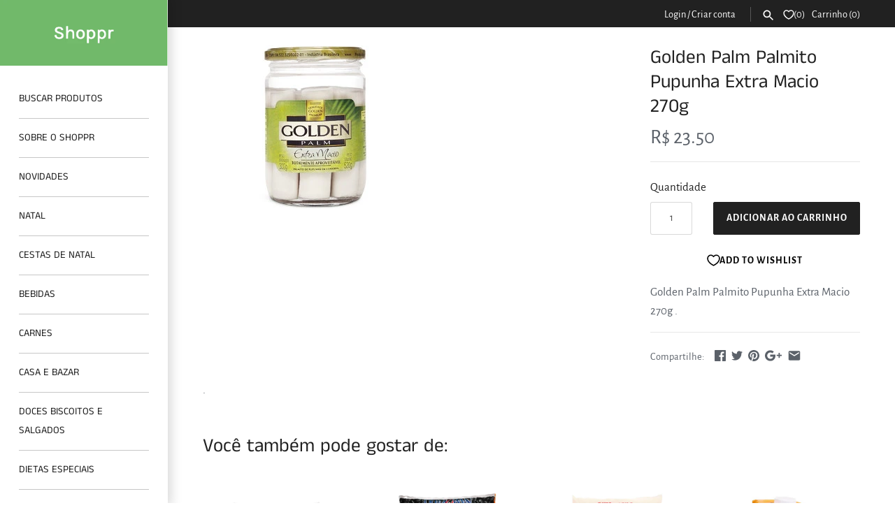

--- FILE ---
content_type: text/html; charset=utf-8
request_url: https://shoppr.com.br/products/golden-palm-palmito-extra-macio-520g
body_size: 27415
content:
<!doctype html>
<html class="no-js" lang="pt-BR">

<head>
<!-- PROGRESSIFY-ME:START -->
<link rel="manifest" href="/a/progressify/delii/manifest.json">
<!-- PROGRESSIFY-ME:END -->



<!-- SEO - All in One -->
<title>Golden Palm Palmito Pupunha Extra Macio 270g</title>
<meta name="description" content="." /> 
<meta name="robots" content="index"> 
<meta name="robots" content="follow">

 
<script type="application/ld+json">
{
	"@context": "http://schema.org",
	"@type": "Organization",
	"url": "http://shoppr.com.br","sameAs" : [
		"https://www.facebook.com/shopprshoppr/", "https://www.instagram.com/shopprshoppr/", "https://www.linkedin.com/company/shopprshoppr/str_type"
	]}
</script>

<script type="application/ld+json">
{
  "@context": "http://www.schema.org",
  "@type": "Store","name": "Shoppr","url": "https://shoppr.com.br","description": "Serviço on-demand de delivery de supermercado","priceRange":"0 - 500"
,"telephone": "55 51 98149 9372","address": {
    "@type": "PostalAddress","streetAddress": "AddressDrop","addressLocality": "Porto Alegre","addressRegion": "Rio Grande do Sul","postalCode": "90640-003","addressCountry": "Brasil"},"geo": {
    "@type": "GeoCoordinates",
    "latitude": "",
    "longitude": ""
  }}
</script> 
<script type="application/ld+json">
{
   "@context": "http://schema.org",
   "@type": "WebSite",
   "url": "https://shoppr.com.br/",
   "potentialAction": {
     "@type": "SearchAction",
     "target": "https://shoppr.com.br/search?q={search_term_string}",
     "query-input": "required name=search_term_string"
   }
}
</script> 
<script type="application/ld+json">
{
	"@context": "http://schema.org",
	"@type": "Product",
    "brand": {
		"@type": "Brand",
		"name": "Golden Palm"
	},
	"@id" : "https:\/\/shoppr.com.br\/products\/golden-palm-palmito-extra-macio-520g",
	"sku": "",
	"description": ".",
	"url": "https:\/\/shoppr.com.br\/products\/golden-palm-palmito-extra-macio-520g",
	"name": "Golden Palm Palmito Pupunha Extra Macio 270g","image": "https://shoppr.com.br/cdn/shop/products/19_12_114829_1247_grande.jpg?v=1440370476","offers": {
		"@type": "Offer",
		"url" :"https:\/\/shoppr.com.br\/products\/golden-palm-palmito-extra-macio-520g",		
        "image": "https://shoppr.com.br/cdn/shop/products/19_12_114829_1247_grande.jpg?v=1440370476",		
        "sku" :"",
		"price": "23.50",
		"priceCurrency": "BRL",
		"availability": "InStock"
	}}
</script> 
<!-- End - SEO - All in One -->

  <!-- Masonry v3.9.3 -->
  <meta charset="UTF-8">
  <meta http-equiv="X-UA-Compatible" content="IE=edge,chrome=1">
  <meta name="viewport" content="width=device-width, initial-scale=1.0" />
  <meta name="theme-color" content="#ffffff">

  
  <link rel="shortcut icon" href="//shoppr.com.br/cdn/shop/files/favicon-32x32.png?v=1630949290" type="image/png" />
  

  <title>
    Golden Palm Palmito Pupunha Extra Macio 270g &ndash; Shoppr
  </title>
  
  <meta name="description" content="." />
  
  <link rel="canonical" href="https://shoppr.com.br/products/golden-palm-palmito-extra-macio-520g" />

      
    <meta property="og:site_name" content="Shoppr" />
    
        <meta property="og:image" content="http://shoppr.com.br/cdn/shop/products/19_12_114829_1247_1024x1024.jpg?v=1440370476" />
        <meta property="og:description" content="." />
        <meta property="og:title" content="Golden Palm Palmito Pupunha Extra Macio 270g - Shoppr" />
        <meta property="og:type" content="product" />
        <meta property="og:url" content="https://shoppr.com.br/products/golden-palm-palmito-extra-macio-520g" />
    

  
  
  
  
  <script>window.performance && window.performance.mark && window.performance.mark('shopify.content_for_header.start');</script><meta name="facebook-domain-verification" content="jbxyurm855wh3f4xrjww8rczkanpvf">
<meta id="shopify-digital-wallet" name="shopify-digital-wallet" content="/9465368/digital_wallets/dialog">
<meta name="shopify-checkout-api-token" content="fcdfab981aa91d66112b6a943889a40b">
<meta id="in-context-paypal-metadata" data-shop-id="9465368" data-venmo-supported="false" data-environment="production" data-locale="pt_BR" data-paypal-v4="true" data-currency="BRL">
<link rel="alternate" type="application/json+oembed" href="https://shoppr.com.br/products/golden-palm-palmito-extra-macio-520g.oembed">
<script async="async" src="/checkouts/internal/preloads.js?locale=pt-BR"></script>
<script id="shopify-features" type="application/json">{"accessToken":"fcdfab981aa91d66112b6a943889a40b","betas":["rich-media-storefront-analytics"],"domain":"shoppr.com.br","predictiveSearch":true,"shopId":9465368,"locale":"pt-br"}</script>
<script>var Shopify = Shopify || {};
Shopify.shop = "delii.myshopify.com";
Shopify.locale = "pt-BR";
Shopify.currency = {"active":"BRL","rate":"1.0"};
Shopify.country = "BR";
Shopify.theme = {"name":"Masonry III w\/ LD popup restriction","id":120460476470,"schema_name":"Masonry","schema_version":"3.9.3","theme_store_id":450,"role":"main"};
Shopify.theme.handle = "null";
Shopify.theme.style = {"id":null,"handle":null};
Shopify.cdnHost = "shoppr.com.br/cdn";
Shopify.routes = Shopify.routes || {};
Shopify.routes.root = "/";</script>
<script type="module">!function(o){(o.Shopify=o.Shopify||{}).modules=!0}(window);</script>
<script>!function(o){function n(){var o=[];function n(){o.push(Array.prototype.slice.apply(arguments))}return n.q=o,n}var t=o.Shopify=o.Shopify||{};t.loadFeatures=n(),t.autoloadFeatures=n()}(window);</script>
<script id="shop-js-analytics" type="application/json">{"pageType":"product"}</script>
<script defer="defer" async type="module" src="//shoppr.com.br/cdn/shopifycloud/shop-js/modules/v2/client.init-shop-cart-sync_CPYaOTYF.pt-BR.esm.js"></script>
<script defer="defer" async type="module" src="//shoppr.com.br/cdn/shopifycloud/shop-js/modules/v2/chunk.common_B3UA81o8.esm.js"></script>
<script type="module">
  await import("//shoppr.com.br/cdn/shopifycloud/shop-js/modules/v2/client.init-shop-cart-sync_CPYaOTYF.pt-BR.esm.js");
await import("//shoppr.com.br/cdn/shopifycloud/shop-js/modules/v2/chunk.common_B3UA81o8.esm.js");

  window.Shopify.SignInWithShop?.initShopCartSync?.({"fedCMEnabled":true,"windoidEnabled":true});

</script>
<script>(function() {
  var isLoaded = false;
  function asyncLoad() {
    if (isLoaded) return;
    isLoaded = true;
    var urls = ["\/\/d1liekpayvooaz.cloudfront.net\/apps\/customizery\/customizery.js?shop=delii.myshopify.com","https:\/\/whatshelp.io\/shopify\/widget\/9465368.js?v=1546300969\u0026shop=delii.myshopify.com","https:\/\/js.smile.io\/v1\/smile-shopify.js?shop=delii.myshopify.com","https:\/\/reorder-master.hulkapps.com\/reorderjs\/re-order.js?1580220441\u0026shop=delii.myshopify.com","https:\/\/reorder-master.hulkapps.com\/reorderjs\/re-order.js?1646031524\u0026shop=delii.myshopify.com","https:\/\/app.testimonialhub.com\/shopifyapp\/showsrstemplate.js?shop=delii.myshopify.com","https:\/\/localdelivery.herokuapp.com\/\/assets\/localdelivery-3.08.js?shop=delii.myshopify.com"];
    for (var i = 0; i < urls.length; i++) {
      var s = document.createElement('script');
      s.type = 'text/javascript';
      s.async = true;
      s.src = urls[i];
      var x = document.getElementsByTagName('script')[0];
      x.parentNode.insertBefore(s, x);
    }
  };
  if(window.attachEvent) {
    window.attachEvent('onload', asyncLoad);
  } else {
    window.addEventListener('load', asyncLoad, false);
  }
})();</script>
<script id="__st">var __st={"a":9465368,"offset":-10800,"reqid":"c3b1d6cd-a36d-4f23-a7ad-0219e94bb02b-1765001403","pageurl":"shoppr.com.br\/products\/golden-palm-palmito-extra-macio-520g","u":"30b8f498bb64","p":"product","rtyp":"product","rid":2245797635};</script>
<script>window.ShopifyPaypalV4VisibilityTracking = true;</script>
<script id="captcha-bootstrap">!function(){'use strict';const t='contact',e='account',n='new_comment',o=[[t,t],['blogs',n],['comments',n],[t,'customer']],c=[[e,'customer_login'],[e,'guest_login'],[e,'recover_customer_password'],[e,'create_customer']],r=t=>t.map((([t,e])=>`form[action*='/${t}']:not([data-nocaptcha='true']) input[name='form_type'][value='${e}']`)).join(','),a=t=>()=>t?[...document.querySelectorAll(t)].map((t=>t.form)):[];function s(){const t=[...o],e=r(t);return a(e)}const i='password',u='form_key',d=['recaptcha-v3-token','g-recaptcha-response','h-captcha-response',i],f=()=>{try{return window.sessionStorage}catch{return}},m='__shopify_v',_=t=>t.elements[u];function p(t,e,n=!1){try{const o=window.sessionStorage,c=JSON.parse(o.getItem(e)),{data:r}=function(t){const{data:e,action:n}=t;return t[m]||n?{data:e,action:n}:{data:t,action:n}}(c);for(const[e,n]of Object.entries(r))t.elements[e]&&(t.elements[e].value=n);n&&o.removeItem(e)}catch(o){console.error('form repopulation failed',{error:o})}}const l='form_type',E='cptcha';function T(t){t.dataset[E]=!0}const w=window,h=w.document,L='Shopify',v='ce_forms',y='captcha';let A=!1;((t,e)=>{const n=(g='f06e6c50-85a8-45c8-87d0-21a2b65856fe',I='https://cdn.shopify.com/shopifycloud/storefront-forms-hcaptcha/ce_storefront_forms_captcha_hcaptcha.v1.5.2.iife.js',D={infoText:'Protegido por hCaptcha',privacyText:'Privacidade',termsText:'Termos'},(t,e,n)=>{const o=w[L][v],c=o.bindForm;if(c)return c(t,g,e,D).then(n);var r;o.q.push([[t,g,e,D],n]),r=I,A||(h.body.append(Object.assign(h.createElement('script'),{id:'captcha-provider',async:!0,src:r})),A=!0)});var g,I,D;w[L]=w[L]||{},w[L][v]=w[L][v]||{},w[L][v].q=[],w[L][y]=w[L][y]||{},w[L][y].protect=function(t,e){n(t,void 0,e),T(t)},Object.freeze(w[L][y]),function(t,e,n,w,h,L){const[v,y,A,g]=function(t,e,n){const i=e?o:[],u=t?c:[],d=[...i,...u],f=r(d),m=r(i),_=r(d.filter((([t,e])=>n.includes(e))));return[a(f),a(m),a(_),s()]}(w,h,L),I=t=>{const e=t.target;return e instanceof HTMLFormElement?e:e&&e.form},D=t=>v().includes(t);t.addEventListener('submit',(t=>{const e=I(t);if(!e)return;const n=D(e)&&!e.dataset.hcaptchaBound&&!e.dataset.recaptchaBound,o=_(e),c=g().includes(e)&&(!o||!o.value);(n||c)&&t.preventDefault(),c&&!n&&(function(t){try{if(!f())return;!function(t){const e=f();if(!e)return;const n=_(t);if(!n)return;const o=n.value;o&&e.removeItem(o)}(t);const e=Array.from(Array(32),(()=>Math.random().toString(36)[2])).join('');!function(t,e){_(t)||t.append(Object.assign(document.createElement('input'),{type:'hidden',name:u})),t.elements[u].value=e}(t,e),function(t,e){const n=f();if(!n)return;const o=[...t.querySelectorAll(`input[type='${i}']`)].map((({name:t})=>t)),c=[...d,...o],r={};for(const[a,s]of new FormData(t).entries())c.includes(a)||(r[a]=s);n.setItem(e,JSON.stringify({[m]:1,action:t.action,data:r}))}(t,e)}catch(e){console.error('failed to persist form',e)}}(e),e.submit())}));const S=(t,e)=>{t&&!t.dataset[E]&&(n(t,e.some((e=>e===t))),T(t))};for(const o of['focusin','change'])t.addEventListener(o,(t=>{const e=I(t);D(e)&&S(e,y())}));const B=e.get('form_key'),M=e.get(l),P=B&&M;t.addEventListener('DOMContentLoaded',(()=>{const t=y();if(P)for(const e of t)e.elements[l].value===M&&p(e,B);[...new Set([...A(),...v().filter((t=>'true'===t.dataset.shopifyCaptcha))])].forEach((e=>S(e,t)))}))}(h,new URLSearchParams(w.location.search),n,t,e,['guest_login'])})(!0,!0)}();</script>
<script integrity="sha256-52AcMU7V7pcBOXWImdc/TAGTFKeNjmkeM1Pvks/DTgc=" data-source-attribution="shopify.loadfeatures" defer="defer" src="//shoppr.com.br/cdn/shopifycloud/storefront/assets/storefront/load_feature-81c60534.js" crossorigin="anonymous"></script>
<script data-source-attribution="shopify.dynamic_checkout.dynamic.init">var Shopify=Shopify||{};Shopify.PaymentButton=Shopify.PaymentButton||{isStorefrontPortableWallets:!0,init:function(){window.Shopify.PaymentButton.init=function(){};var t=document.createElement("script");t.src="https://shoppr.com.br/cdn/shopifycloud/portable-wallets/latest/portable-wallets.pt-br.js",t.type="module",document.head.appendChild(t)}};
</script>
<script data-source-attribution="shopify.dynamic_checkout.buyer_consent">
  function portableWalletsHideBuyerConsent(e){var t=document.getElementById("shopify-buyer-consent"),n=document.getElementById("shopify-subscription-policy-button");t&&n&&(t.classList.add("hidden"),t.setAttribute("aria-hidden","true"),n.removeEventListener("click",e))}function portableWalletsShowBuyerConsent(e){var t=document.getElementById("shopify-buyer-consent"),n=document.getElementById("shopify-subscription-policy-button");t&&n&&(t.classList.remove("hidden"),t.removeAttribute("aria-hidden"),n.addEventListener("click",e))}window.Shopify?.PaymentButton&&(window.Shopify.PaymentButton.hideBuyerConsent=portableWalletsHideBuyerConsent,window.Shopify.PaymentButton.showBuyerConsent=portableWalletsShowBuyerConsent);
</script>
<script data-source-attribution="shopify.dynamic_checkout.cart.bootstrap">document.addEventListener("DOMContentLoaded",(function(){function t(){return document.querySelector("shopify-accelerated-checkout-cart, shopify-accelerated-checkout")}if(t())Shopify.PaymentButton.init();else{new MutationObserver((function(e,n){t()&&(Shopify.PaymentButton.init(),n.disconnect())})).observe(document.body,{childList:!0,subtree:!0})}}));
</script>
<link id="shopify-accelerated-checkout-styles" rel="stylesheet" media="screen" href="https://shoppr.com.br/cdn/shopifycloud/portable-wallets/latest/accelerated-checkout-backwards-compat.css" crossorigin="anonymous">
<style id="shopify-accelerated-checkout-cart">
        #shopify-buyer-consent {
  margin-top: 1em;
  display: inline-block;
  width: 100%;
}

#shopify-buyer-consent.hidden {
  display: none;
}

#shopify-subscription-policy-button {
  background: none;
  border: none;
  padding: 0;
  text-decoration: underline;
  font-size: inherit;
  cursor: pointer;
}

#shopify-subscription-policy-button::before {
  box-shadow: none;
}

      </style>

<script>window.performance && window.performance.mark && window.performance.mark('shopify.content_for_header.end');</script>
<script>window.BOLD = window.BOLD || {};
    window.BOLD.common = window.BOLD.common || {};
    window.BOLD.common.Shopify = window.BOLD.common.Shopify || {};

    window.BOLD.common.Shopify.shop = {
        domain: 'shoppr.com.br',
        permanent_domain: 'delii.myshopify.com',
        url: 'https://shoppr.com.br',
        secure_url: 'https://shoppr.com.br',
        money_format: "R$ {{amount}}",
        currency: "BRL"
    };

    window.BOLD.common.Shopify.cart = {"note":null,"attributes":{},"original_total_price":0,"total_price":0,"total_discount":0,"total_weight":0.0,"item_count":0,"items":[],"requires_shipping":false,"currency":"BRL","items_subtotal_price":0,"cart_level_discount_applications":[],"checkout_charge_amount":0};
    window.BOLD.common.template = 'product';window.BOLD.common.Shopify.formatMoney = function(money, format) {
        function n(t, e) {
            return 'undefined' == typeof t ? e : t
        }
        function r(t, e, r, i) {
            if (e = n(e, 2),
            r = n(r, ','),
            i = n(i, '.'),
            isNaN(t) || null == t)
                return 0;
            t = (t / 100).toFixed(e);
            var o = t.split('.')
              , a = o[0].replace(/(\d)(?=(\d\d\d)+(?!\d))/g, '$1' + r)
              , s = o[1] ? i + o[1] : '';
            return a + s
        }
        'string' == typeof money && (money = money.replace('.', ''));
        var i = ''
          , o = /\{\{\s*(\w+)\s*\}\}/
          , a = format || window.BOLD.common.Shopify.shop.money_format || window.Shopify.money_format || '$ {{ amount }}';
        switch (a.match(o)[1]) {
            case 'amount':
                i = r(money, 2);
                break;
            case 'amount_no_decimals':
                i = r(money, 0);
                break;
            case 'amount_with_comma_separator':
                i = r(money, 2, '.', ',');
                break;
            case 'amount_no_decimals_with_comma_separator':
                i = r(money, 0, '.', ',');
                break;
            case 'amount_with_space_separator':
                i = r(money, 2, '.', ' ');
                break;
            case 'amount_no_decimals_with_space_separator':
                i = r(money, 0, '.', ' ');
                break;
        }
        return a.replace(o, i);
    };

    window.BOLD.common.Shopify.saveProduct = function (handle, product) {
        if (typeof handle === 'string' && typeof window.BOLD.common.Shopify.products[handle] === 'undefined') {
            if (typeof product === 'number') {
                window.BOLD.common.Shopify.handles[product] = handle;
                product = { id: product };
            }
            window.BOLD.common.Shopify.products[handle] = product;
        }
    };

	window.BOLD.common.Shopify.saveVariant = function (variant_id, variant) {
		if (typeof variant_id === 'number' && typeof window.BOLD.common.Shopify.variants[variant_id] === 'undefined') {
			window.BOLD.common.Shopify.variants[variant_id] = variant;
		}
	};window.BOLD.common.Shopify.products = window.BOLD.common.Shopify.products || {};
    window.BOLD.common.Shopify.variants = window.BOLD.common.Shopify.variants || {};
    window.BOLD.common.Shopify.handles = window.BOLD.common.Shopify.handles || {};window.BOLD.common.Shopify.handle = "golden-palm-palmito-extra-macio-520g"
window.BOLD.common.Shopify.saveProduct("golden-palm-palmito-extra-macio-520g", 2245797635);window.BOLD.common.Shopify.saveVariant(6417846083, {product_id: 2245797635, price: 2350, group_id: ''});window.BOLD.common.Shopify.metafields = window.BOLD.common.Shopify.metafields || {};window.BOLD.common.Shopify.metafields["bold_rp"] = {};</script><script>window.beans_cjs_id = ''; window.beans_cjs_email = '';</script><link href="//shoppr.com.br/cdn/shop/t/100/assets/bold-brain-widget.css?v=6014654171961210541628820500" rel="stylesheet" type="text/css" media="all" />


  <link href="//shoppr.com.br/cdn/shop/t/100/assets/styles.scss.css?v=178265328945842079481762343500" rel="stylesheet" type="text/css" media="all" />

  

  <script src="//shoppr.com.br/cdn/shopifycloud/storefront/assets/themes_support/option_selection-b017cd28.js" type="text/javascript"></script>
  <script src="//ajax.googleapis.com/ajax/libs/jquery/1.8/jquery.min.js" type="text/javascript"></script>
  <script>
    document.documentElement.className = ''; //Remove no-js class
    window.theme = window.theme || {};
    theme.jQuery = jQuery;
    theme.money_format = "R$ {{amount}}";
    theme.money_container = 'span.theme-money';
  </script>

<script src="//staticxx.s3.amazonaws.com/aio_stats_lib_v1.min.js?v=1.0"></script><!-- Superchargify v1 (https://www.superchargify.com) --><script>!function(a,e,o,t){var r=!1,c=!1;try{r=JSON.parse("")}catch(e){}try{c=JSON.parse("")}catch(e){}function n(e,t){e=e.replace(/[[]]/g,"\\$&");var r=new RegExp("[?&]"+e+"(=([^&#]*)|&|#|$)").exec(t);return r?r[2]?decodeURIComponent(r[2].replace(/\+/g," ")):"":null}function i(){try{t.__scd&&console.log.apply(console,arguments)}catch(e){}}function s(e){var t=!1;f&&(t="/"+p+"s/"+d),i(801,a.__scrp,a.__scrpm,t);var r=a.__scrp,c=a.__scrpm;i(8021,r,c),o.serviceWorker.controller.postMessage({cmd:"multiadd",urls:t?[t]:r,max:t?1:c}),delete a.__scrp,delete a.__scrpm}function l(t,e){"requestIdleCallback"in a?(i(3),a.requestIdleCallback(function(e){0<e.timeRemaining()||e.didTimeout?(i(4,e.didTimeout),t()):i(5)},{timeout:e})):(i(6),setTimeout(t,e))}var u,p=n("__sct",a.location.href),d=n("__sch",a.location.href),m=n("__scv",a.location.href),f="product"===(u=p)||"collection"===u;function _(){var e="/a/sc/sw.js?v="+(m||"0");o.serviceWorker.register(e,{scope:"/"}).then(function(e){var t=e.installing||e.waiting||e.active;i(7,t.state),t&&"activated"===t.state&&(i(8),(a.__scrp||f)&&o.serviceWorker.controller?(i(9),l(s,1e3)):(i(10),delete a.__scrp,delete a.__scrpm))})}if(r&&"/cart"===a.location.pathname&&-1!==e.referrer.indexOf("ampproject.org")&&-1===e.location.search.indexOf("utm")){var h=e.location.search?"&":"?";a.location=a.location.origin+a.location.pathname+h+"utm_source=superchargify&utm_medium=amp&utm_campaign=superchargify&utm_content=add-to-cart"}else(function(){if(a.location.pathname.endsWith("/sw.html"))return!1;try{return a.self!==a.top}catch(e){return!0}})()||"serviceWorker"in o&&(c?a.addEventListener("load",function(){o.serviceWorker.controller?(i(0),_()):m?_():(i(1),l(_,1e3))}):(i(891),o.serviceWorker.getRegistrations().then(function(e){var t=1;e.forEach(function(e){e.unregister(),i(8911,t++)})})))}(window,document,navigator,localStorage);</script>
<!--/ Superchargify v1 (https://www.superchargify.com) -->

<link href='https://fonts.googleapis.com/css?family=Lato:300,400,700,900|Manjari:400,700|Nunito:300,400,600,700,800|Roboto:300,400,500,700,900&display=swap' rel='stylesheet'>
                                   <link rel='stylesheet' href='https://reorder-master.hulkapps.com/css/re-order.css?v=2022-06-28 07:21:38'>
	<meta property="orichi:tags" content="cf-vendor-golden-palm, palmitos, ">   <meta property="orichi:product" content="2245797635">	<meta property="orichi:product_type" content="">	<meta property="orichi:collections" content="19281281061, 82214846518, 82214649910, "><!-- BEGIN app block: shopify://apps/pwa-mobile-app/blocks/app-embbed/f3b239f7-3e90-4ab2-8458-5a83727f15a6 --><link rel="manifest" href="/a/progressify/delii/manifest.json"><script
  type="text/javascript"
  async
  src="https://pwa.lightifyme.com/progressify/delii/main.js"></script>






<!-- END app block --><!-- BEGIN app block: shopify://apps/reorder-master/blocks/app/f04515ed-ac2e-42a3-8071-abd609ed8ebf -->
<!-- END app block --><!-- BEGIN app block: shopify://apps/pwa-mobile-app/blocks/app-head-top/f3b239f7-3e90-4ab2-8458-5a83727f15a6 -->



<script>

    document.addEventListener('DOMContentLoaded', () => {

    let filed = "true"
    console.log(filed,'filed');
    
    
        const shopDomain = "delii";
        const shop = "delii.myshopify.com";

        const manifestLink = document.createElement('link');
            manifestLink.rel = 'manifest';
            manifestLink.href = `/a/progressify/${shopDomain}/manifest.json`;

            const scriptTag = document.createElement('script');
            scriptTag.type = 'text/javascript';
            scriptTag.async = true;
            scriptTag.src = `https://pwa.lightifyme.com/progressify/${shopDomain}/main.js`;

        if (scriptTag.src.includes(shopDomain)) {
            document.head.prepend(scriptTag);
        }

        if (manifestLink.href.includes(shopDomain)) {
            document.head.prepend(manifestLink);
        }
    });
</script><!-- END app block --><script src="https://cdn.shopify.com/extensions/019aefaf-bd75-7969-85a7-073e860cb953/smile-shopify-app-extensions-255/assets/smile-loader.js" type="text/javascript" defer="defer"></script>
<script src="https://cdn.shopify.com/extensions/2eed7002-202d-4ee2-9386-b2b4f2db3d64/reorder-master-13/assets/re-order.js" type="text/javascript" defer="defer"></script>
<script src="https://cdn.shopify.com/extensions/d1843adb-f058-4180-9f2d-9cdadab8ebec/local-delivery-3/assets/app-embed-block.min.js" type="text/javascript" defer="defer"></script>
<link href="https://cdn.shopify.com/extensions/d1843adb-f058-4180-9f2d-9cdadab8ebec/local-delivery-3/assets/app-embed-block.css" rel="stylesheet" type="text/css" media="all">
<link href="https://monorail-edge.shopifysvc.com" rel="dns-prefetch">
<script>(function(){if ("sendBeacon" in navigator && "performance" in window) {try {var session_token_from_headers = performance.getEntriesByType('navigation')[0].serverTiming.find(x => x.name == '_s').description;} catch {var session_token_from_headers = undefined;}var session_cookie_matches = document.cookie.match(/_shopify_s=([^;]*)/);var session_token_from_cookie = session_cookie_matches && session_cookie_matches.length === 2 ? session_cookie_matches[1] : "";var session_token = session_token_from_headers || session_token_from_cookie || "";function handle_abandonment_event(e) {var entries = performance.getEntries().filter(function(entry) {return /monorail-edge.shopifysvc.com/.test(entry.name);});if (!window.abandonment_tracked && entries.length === 0) {window.abandonment_tracked = true;var currentMs = Date.now();var navigation_start = performance.timing.navigationStart;var payload = {shop_id: 9465368,url: window.location.href,navigation_start,duration: currentMs - navigation_start,session_token,page_type: "product"};window.navigator.sendBeacon("https://monorail-edge.shopifysvc.com/v1/produce", JSON.stringify({schema_id: "online_store_buyer_site_abandonment/1.1",payload: payload,metadata: {event_created_at_ms: currentMs,event_sent_at_ms: currentMs}}));}}window.addEventListener('pagehide', handle_abandonment_event);}}());</script>
<script id="web-pixels-manager-setup">(function e(e,d,r,n,o){if(void 0===o&&(o={}),!Boolean(null===(a=null===(i=window.Shopify)||void 0===i?void 0:i.analytics)||void 0===a?void 0:a.replayQueue)){var i,a;window.Shopify=window.Shopify||{};var t=window.Shopify;t.analytics=t.analytics||{};var s=t.analytics;s.replayQueue=[],s.publish=function(e,d,r){return s.replayQueue.push([e,d,r]),!0};try{self.performance.mark("wpm:start")}catch(e){}var l=function(){var e={modern:/Edge?\/(1{2}[4-9]|1[2-9]\d|[2-9]\d{2}|\d{4,})\.\d+(\.\d+|)|Firefox\/(1{2}[4-9]|1[2-9]\d|[2-9]\d{2}|\d{4,})\.\d+(\.\d+|)|Chrom(ium|e)\/(9{2}|\d{3,})\.\d+(\.\d+|)|(Maci|X1{2}).+ Version\/(15\.\d+|(1[6-9]|[2-9]\d|\d{3,})\.\d+)([,.]\d+|)( \(\w+\)|)( Mobile\/\w+|) Safari\/|Chrome.+OPR\/(9{2}|\d{3,})\.\d+\.\d+|(CPU[ +]OS|iPhone[ +]OS|CPU[ +]iPhone|CPU IPhone OS|CPU iPad OS)[ +]+(15[._]\d+|(1[6-9]|[2-9]\d|\d{3,})[._]\d+)([._]\d+|)|Android:?[ /-](13[3-9]|1[4-9]\d|[2-9]\d{2}|\d{4,})(\.\d+|)(\.\d+|)|Android.+Firefox\/(13[5-9]|1[4-9]\d|[2-9]\d{2}|\d{4,})\.\d+(\.\d+|)|Android.+Chrom(ium|e)\/(13[3-9]|1[4-9]\d|[2-9]\d{2}|\d{4,})\.\d+(\.\d+|)|SamsungBrowser\/([2-9]\d|\d{3,})\.\d+/,legacy:/Edge?\/(1[6-9]|[2-9]\d|\d{3,})\.\d+(\.\d+|)|Firefox\/(5[4-9]|[6-9]\d|\d{3,})\.\d+(\.\d+|)|Chrom(ium|e)\/(5[1-9]|[6-9]\d|\d{3,})\.\d+(\.\d+|)([\d.]+$|.*Safari\/(?![\d.]+ Edge\/[\d.]+$))|(Maci|X1{2}).+ Version\/(10\.\d+|(1[1-9]|[2-9]\d|\d{3,})\.\d+)([,.]\d+|)( \(\w+\)|)( Mobile\/\w+|) Safari\/|Chrome.+OPR\/(3[89]|[4-9]\d|\d{3,})\.\d+\.\d+|(CPU[ +]OS|iPhone[ +]OS|CPU[ +]iPhone|CPU IPhone OS|CPU iPad OS)[ +]+(10[._]\d+|(1[1-9]|[2-9]\d|\d{3,})[._]\d+)([._]\d+|)|Android:?[ /-](13[3-9]|1[4-9]\d|[2-9]\d{2}|\d{4,})(\.\d+|)(\.\d+|)|Mobile Safari.+OPR\/([89]\d|\d{3,})\.\d+\.\d+|Android.+Firefox\/(13[5-9]|1[4-9]\d|[2-9]\d{2}|\d{4,})\.\d+(\.\d+|)|Android.+Chrom(ium|e)\/(13[3-9]|1[4-9]\d|[2-9]\d{2}|\d{4,})\.\d+(\.\d+|)|Android.+(UC? ?Browser|UCWEB|U3)[ /]?(15\.([5-9]|\d{2,})|(1[6-9]|[2-9]\d|\d{3,})\.\d+)\.\d+|SamsungBrowser\/(5\.\d+|([6-9]|\d{2,})\.\d+)|Android.+MQ{2}Browser\/(14(\.(9|\d{2,})|)|(1[5-9]|[2-9]\d|\d{3,})(\.\d+|))(\.\d+|)|K[Aa][Ii]OS\/(3\.\d+|([4-9]|\d{2,})\.\d+)(\.\d+|)/},d=e.modern,r=e.legacy,n=navigator.userAgent;return n.match(d)?"modern":n.match(r)?"legacy":"unknown"}(),u="modern"===l?"modern":"legacy",c=(null!=n?n:{modern:"",legacy:""})[u],f=function(e){return[e.baseUrl,"/wpm","/b",e.hashVersion,"modern"===e.buildTarget?"m":"l",".js"].join("")}({baseUrl:d,hashVersion:r,buildTarget:u}),m=function(e){var d=e.version,r=e.bundleTarget,n=e.surface,o=e.pageUrl,i=e.monorailEndpoint;return{emit:function(e){var a=e.status,t=e.errorMsg,s=(new Date).getTime(),l=JSON.stringify({metadata:{event_sent_at_ms:s},events:[{schema_id:"web_pixels_manager_load/3.1",payload:{version:d,bundle_target:r,page_url:o,status:a,surface:n,error_msg:t},metadata:{event_created_at_ms:s}}]});if(!i)return console&&console.warn&&console.warn("[Web Pixels Manager] No Monorail endpoint provided, skipping logging."),!1;try{return self.navigator.sendBeacon.bind(self.navigator)(i,l)}catch(e){}var u=new XMLHttpRequest;try{return u.open("POST",i,!0),u.setRequestHeader("Content-Type","text/plain"),u.send(l),!0}catch(e){return console&&console.warn&&console.warn("[Web Pixels Manager] Got an unhandled error while logging to Monorail."),!1}}}}({version:r,bundleTarget:l,surface:e.surface,pageUrl:self.location.href,monorailEndpoint:e.monorailEndpoint});try{o.browserTarget=l,function(e){var d=e.src,r=e.async,n=void 0===r||r,o=e.onload,i=e.onerror,a=e.sri,t=e.scriptDataAttributes,s=void 0===t?{}:t,l=document.createElement("script"),u=document.querySelector("head"),c=document.querySelector("body");if(l.async=n,l.src=d,a&&(l.integrity=a,l.crossOrigin="anonymous"),s)for(var f in s)if(Object.prototype.hasOwnProperty.call(s,f))try{l.dataset[f]=s[f]}catch(e){}if(o&&l.addEventListener("load",o),i&&l.addEventListener("error",i),u)u.appendChild(l);else{if(!c)throw new Error("Did not find a head or body element to append the script");c.appendChild(l)}}({src:f,async:!0,onload:function(){if(!function(){var e,d;return Boolean(null===(d=null===(e=window.Shopify)||void 0===e?void 0:e.analytics)||void 0===d?void 0:d.initialized)}()){var d=window.webPixelsManager.init(e)||void 0;if(d){var r=window.Shopify.analytics;r.replayQueue.forEach((function(e){var r=e[0],n=e[1],o=e[2];d.publishCustomEvent(r,n,o)})),r.replayQueue=[],r.publish=d.publishCustomEvent,r.visitor=d.visitor,r.initialized=!0}}},onerror:function(){return m.emit({status:"failed",errorMsg:"".concat(f," has failed to load")})},sri:function(e){var d=/^sha384-[A-Za-z0-9+/=]+$/;return"string"==typeof e&&d.test(e)}(c)?c:"",scriptDataAttributes:o}),m.emit({status:"loading"})}catch(e){m.emit({status:"failed",errorMsg:(null==e?void 0:e.message)||"Unknown error"})}}})({shopId: 9465368,storefrontBaseUrl: "https://shoppr.com.br",extensionsBaseUrl: "https://extensions.shopifycdn.com/cdn/shopifycloud/web-pixels-manager",monorailEndpoint: "https://monorail-edge.shopifysvc.com/unstable/produce_batch",surface: "storefront-renderer",enabledBetaFlags: ["2dca8a86"],webPixelsConfigList: [{"id":"820117815","configuration":"{\"config\":\"{\\\"pixel_id\\\":\\\"G-NLZXC9534W\\\",\\\"gtag_events\\\":[{\\\"type\\\":\\\"purchase\\\",\\\"action_label\\\":\\\"G-NLZXC9534W\\\"},{\\\"type\\\":\\\"page_view\\\",\\\"action_label\\\":\\\"G-NLZXC9534W\\\"},{\\\"type\\\":\\\"view_item\\\",\\\"action_label\\\":\\\"G-NLZXC9534W\\\"},{\\\"type\\\":\\\"search\\\",\\\"action_label\\\":\\\"G-NLZXC9534W\\\"},{\\\"type\\\":\\\"add_to_cart\\\",\\\"action_label\\\":\\\"G-NLZXC9534W\\\"},{\\\"type\\\":\\\"begin_checkout\\\",\\\"action_label\\\":\\\"G-NLZXC9534W\\\"},{\\\"type\\\":\\\"add_payment_info\\\",\\\"action_label\\\":\\\"G-NLZXC9534W\\\"}],\\\"enable_monitoring_mode\\\":false}\"}","eventPayloadVersion":"v1","runtimeContext":"OPEN","scriptVersion":"b2a88bafab3e21179ed38636efcd8a93","type":"APP","apiClientId":1780363,"privacyPurposes":[],"dataSharingAdjustments":{"protectedCustomerApprovalScopes":["read_customer_address","read_customer_email","read_customer_name","read_customer_personal_data","read_customer_phone"]}},{"id":"317260087","configuration":"{\"pixel_id\":\"1920683071538339\",\"pixel_type\":\"facebook_pixel\",\"metaapp_system_user_token\":\"-\"}","eventPayloadVersion":"v1","runtimeContext":"OPEN","scriptVersion":"ca16bc87fe92b6042fbaa3acc2fbdaa6","type":"APP","apiClientId":2329312,"privacyPurposes":["ANALYTICS","MARKETING","SALE_OF_DATA"],"dataSharingAdjustments":{"protectedCustomerApprovalScopes":["read_customer_address","read_customer_email","read_customer_name","read_customer_personal_data","read_customer_phone"]}},{"id":"shopify-app-pixel","configuration":"{}","eventPayloadVersion":"v1","runtimeContext":"STRICT","scriptVersion":"0450","apiClientId":"shopify-pixel","type":"APP","privacyPurposes":["ANALYTICS","MARKETING"]},{"id":"shopify-custom-pixel","eventPayloadVersion":"v1","runtimeContext":"LAX","scriptVersion":"0450","apiClientId":"shopify-pixel","type":"CUSTOM","privacyPurposes":["ANALYTICS","MARKETING"]}],isMerchantRequest: false,initData: {"shop":{"name":"Shoppr","paymentSettings":{"currencyCode":"BRL"},"myshopifyDomain":"delii.myshopify.com","countryCode":"BR","storefrontUrl":"https:\/\/shoppr.com.br"},"customer":null,"cart":null,"checkout":null,"productVariants":[{"price":{"amount":23.5,"currencyCode":"BRL"},"product":{"title":"Golden Palm Palmito Pupunha Extra Macio 270g","vendor":"Golden Palm","id":"2245797635","untranslatedTitle":"Golden Palm Palmito Pupunha Extra Macio 270g","url":"\/products\/golden-palm-palmito-extra-macio-520g","type":"Conserva"},"id":"6417846083","image":{"src":"\/\/shoppr.com.br\/cdn\/shop\/products\/19_12_114829_1247.jpg?v=1440370476"},"sku":"","title":"Default Title","untranslatedTitle":"Default Title"}],"purchasingCompany":null},},"https://shoppr.com.br/cdn","ae1676cfwd2530674p4253c800m34e853cb",{"modern":"","legacy":""},{"shopId":"9465368","storefrontBaseUrl":"https:\/\/shoppr.com.br","extensionBaseUrl":"https:\/\/extensions.shopifycdn.com\/cdn\/shopifycloud\/web-pixels-manager","surface":"storefront-renderer","enabledBetaFlags":"[\"2dca8a86\"]","isMerchantRequest":"false","hashVersion":"ae1676cfwd2530674p4253c800m34e853cb","publish":"custom","events":"[[\"page_viewed\",{}],[\"product_viewed\",{\"productVariant\":{\"price\":{\"amount\":23.5,\"currencyCode\":\"BRL\"},\"product\":{\"title\":\"Golden Palm Palmito Pupunha Extra Macio 270g\",\"vendor\":\"Golden Palm\",\"id\":\"2245797635\",\"untranslatedTitle\":\"Golden Palm Palmito Pupunha Extra Macio 270g\",\"url\":\"\/products\/golden-palm-palmito-extra-macio-520g\",\"type\":\"Conserva\"},\"id\":\"6417846083\",\"image\":{\"src\":\"\/\/shoppr.com.br\/cdn\/shop\/products\/19_12_114829_1247.jpg?v=1440370476\"},\"sku\":\"\",\"title\":\"Default Title\",\"untranslatedTitle\":\"Default Title\"}}]]"});</script><script>
  window.ShopifyAnalytics = window.ShopifyAnalytics || {};
  window.ShopifyAnalytics.meta = window.ShopifyAnalytics.meta || {};
  window.ShopifyAnalytics.meta.currency = 'BRL';
  var meta = {"product":{"id":2245797635,"gid":"gid:\/\/shopify\/Product\/2245797635","vendor":"Golden Palm","type":"Conserva","variants":[{"id":6417846083,"price":2350,"name":"Golden Palm Palmito Pupunha Extra Macio 270g","public_title":null,"sku":""}],"remote":false},"page":{"pageType":"product","resourceType":"product","resourceId":2245797635}};
  for (var attr in meta) {
    window.ShopifyAnalytics.meta[attr] = meta[attr];
  }
</script>
<script class="analytics">
  (function () {
    var customDocumentWrite = function(content) {
      var jquery = null;

      if (window.jQuery) {
        jquery = window.jQuery;
      } else if (window.Checkout && window.Checkout.$) {
        jquery = window.Checkout.$;
      }

      if (jquery) {
        jquery('body').append(content);
      }
    };

    var hasLoggedConversion = function(token) {
      if (token) {
        return document.cookie.indexOf('loggedConversion=' + token) !== -1;
      }
      return false;
    }

    var setCookieIfConversion = function(token) {
      if (token) {
        var twoMonthsFromNow = new Date(Date.now());
        twoMonthsFromNow.setMonth(twoMonthsFromNow.getMonth() + 2);

        document.cookie = 'loggedConversion=' + token + '; expires=' + twoMonthsFromNow;
      }
    }

    var trekkie = window.ShopifyAnalytics.lib = window.trekkie = window.trekkie || [];
    if (trekkie.integrations) {
      return;
    }
    trekkie.methods = [
      'identify',
      'page',
      'ready',
      'track',
      'trackForm',
      'trackLink'
    ];
    trekkie.factory = function(method) {
      return function() {
        var args = Array.prototype.slice.call(arguments);
        args.unshift(method);
        trekkie.push(args);
        return trekkie;
      };
    };
    for (var i = 0; i < trekkie.methods.length; i++) {
      var key = trekkie.methods[i];
      trekkie[key] = trekkie.factory(key);
    }
    trekkie.load = function(config) {
      trekkie.config = config || {};
      trekkie.config.initialDocumentCookie = document.cookie;
      var first = document.getElementsByTagName('script')[0];
      var script = document.createElement('script');
      script.type = 'text/javascript';
      script.onerror = function(e) {
        var scriptFallback = document.createElement('script');
        scriptFallback.type = 'text/javascript';
        scriptFallback.onerror = function(error) {
                var Monorail = {
      produce: function produce(monorailDomain, schemaId, payload) {
        var currentMs = new Date().getTime();
        var event = {
          schema_id: schemaId,
          payload: payload,
          metadata: {
            event_created_at_ms: currentMs,
            event_sent_at_ms: currentMs
          }
        };
        return Monorail.sendRequest("https://" + monorailDomain + "/v1/produce", JSON.stringify(event));
      },
      sendRequest: function sendRequest(endpointUrl, payload) {
        // Try the sendBeacon API
        if (window && window.navigator && typeof window.navigator.sendBeacon === 'function' && typeof window.Blob === 'function' && !Monorail.isIos12()) {
          var blobData = new window.Blob([payload], {
            type: 'text/plain'
          });

          if (window.navigator.sendBeacon(endpointUrl, blobData)) {
            return true;
          } // sendBeacon was not successful

        } // XHR beacon

        var xhr = new XMLHttpRequest();

        try {
          xhr.open('POST', endpointUrl);
          xhr.setRequestHeader('Content-Type', 'text/plain');
          xhr.send(payload);
        } catch (e) {
          console.log(e);
        }

        return false;
      },
      isIos12: function isIos12() {
        return window.navigator.userAgent.lastIndexOf('iPhone; CPU iPhone OS 12_') !== -1 || window.navigator.userAgent.lastIndexOf('iPad; CPU OS 12_') !== -1;
      }
    };
    Monorail.produce('monorail-edge.shopifysvc.com',
      'trekkie_storefront_load_errors/1.1',
      {shop_id: 9465368,
      theme_id: 120460476470,
      app_name: "storefront",
      context_url: window.location.href,
      source_url: "//shoppr.com.br/cdn/s/trekkie.storefront.94e7babdf2ec3663c2b14be7d5a3b25b9303ebb0.min.js"});

        };
        scriptFallback.async = true;
        scriptFallback.src = '//shoppr.com.br/cdn/s/trekkie.storefront.94e7babdf2ec3663c2b14be7d5a3b25b9303ebb0.min.js';
        first.parentNode.insertBefore(scriptFallback, first);
      };
      script.async = true;
      script.src = '//shoppr.com.br/cdn/s/trekkie.storefront.94e7babdf2ec3663c2b14be7d5a3b25b9303ebb0.min.js';
      first.parentNode.insertBefore(script, first);
    };
    trekkie.load(
      {"Trekkie":{"appName":"storefront","development":false,"defaultAttributes":{"shopId":9465368,"isMerchantRequest":null,"themeId":120460476470,"themeCityHash":"7708721928155773378","contentLanguage":"pt-BR","currency":"BRL","eventMetadataId":"18cb02e0-a5a3-47bb-8fe0-a5dc40860a84"},"isServerSideCookieWritingEnabled":true,"monorailRegion":"shop_domain","enabledBetaFlags":["f0df213a"]},"Session Attribution":{},"S2S":{"facebookCapiEnabled":true,"source":"trekkie-storefront-renderer","apiClientId":580111}}
    );

    var loaded = false;
    trekkie.ready(function() {
      if (loaded) return;
      loaded = true;

      window.ShopifyAnalytics.lib = window.trekkie;

      var originalDocumentWrite = document.write;
      document.write = customDocumentWrite;
      try { window.ShopifyAnalytics.merchantGoogleAnalytics.call(this); } catch(error) {};
      document.write = originalDocumentWrite;

      window.ShopifyAnalytics.lib.page(null,{"pageType":"product","resourceType":"product","resourceId":2245797635,"shopifyEmitted":true});

      var match = window.location.pathname.match(/checkouts\/(.+)\/(thank_you|post_purchase)/)
      var token = match? match[1]: undefined;
      if (!hasLoggedConversion(token)) {
        setCookieIfConversion(token);
        window.ShopifyAnalytics.lib.track("Viewed Product",{"currency":"BRL","variantId":6417846083,"productId":2245797635,"productGid":"gid:\/\/shopify\/Product\/2245797635","name":"Golden Palm Palmito Pupunha Extra Macio 270g","price":"23.50","sku":"","brand":"Golden Palm","variant":null,"category":"Conserva","nonInteraction":true,"remote":false},undefined,undefined,{"shopifyEmitted":true});
      window.ShopifyAnalytics.lib.track("monorail:\/\/trekkie_storefront_viewed_product\/1.1",{"currency":"BRL","variantId":6417846083,"productId":2245797635,"productGid":"gid:\/\/shopify\/Product\/2245797635","name":"Golden Palm Palmito Pupunha Extra Macio 270g","price":"23.50","sku":"","brand":"Golden Palm","variant":null,"category":"Conserva","nonInteraction":true,"remote":false,"referer":"https:\/\/shoppr.com.br\/products\/golden-palm-palmito-extra-macio-520g"});
      }
    });


        var eventsListenerScript = document.createElement('script');
        eventsListenerScript.async = true;
        eventsListenerScript.src = "//shoppr.com.br/cdn/shopifycloud/storefront/assets/shop_events_listener-3da45d37.js";
        document.getElementsByTagName('head')[0].appendChild(eventsListenerScript);

})();</script>
  <script>
  if (!window.ga || (window.ga && typeof window.ga !== 'function')) {
    window.ga = function ga() {
      (window.ga.q = window.ga.q || []).push(arguments);
      if (window.Shopify && window.Shopify.analytics && typeof window.Shopify.analytics.publish === 'function') {
        window.Shopify.analytics.publish("ga_stub_called", {}, {sendTo: "google_osp_migration"});
      }
      console.error("Shopify's Google Analytics stub called with:", Array.from(arguments), "\nSee https://help.shopify.com/manual/promoting-marketing/pixels/pixel-migration#google for more information.");
    };
    if (window.Shopify && window.Shopify.analytics && typeof window.Shopify.analytics.publish === 'function') {
      window.Shopify.analytics.publish("ga_stub_initialized", {}, {sendTo: "google_osp_migration"});
    }
  }
</script>
<script
  defer
  src="https://shoppr.com.br/cdn/shopifycloud/perf-kit/shopify-perf-kit-2.1.2.min.js"
  data-application="storefront-renderer"
  data-shop-id="9465368"
  data-render-region="gcp-us-east1"
  data-page-type="product"
  data-theme-instance-id="120460476470"
  data-theme-name="Masonry"
  data-theme-version="3.9.3"
  data-monorail-region="shop_domain"
  data-resource-timing-sampling-rate="10"
  data-shs="true"
  data-shs-beacon="true"
  data-shs-export-with-fetch="true"
  data-shs-logs-sample-rate="1"
></script>
</head>

<body class="template-product">

  

  <div class="bodywrap cf">

    <div id="shopify-section-header" class="shopify-section">

<style>
  
  .mainnav .featured-link,
  .mainnav .featured-link:hover,
  .nav-outside-expanded-mode .mainnav .tier2 .featured-link,
  .nav-outside-expanded-mode .mainnav .tier2 .featured-link:hover {
    color: #e96060;
  }
  

  
</style>
<div data-section-type="header-section">

  <div class="page-header cf ">
    <div class="page-header__inner">
      <a class="nav-toggle" href="#"><svg fill="#000000" height="24" viewBox="0 0 24 24" width="24" xmlns="http://www.w3.org/2000/svg">
    <path d="M0 0h24v24H0z" fill="none"/>
    <path d="M3 18h18v-2H3v2zm0-5h18v-2H3v2zm0-7v2h18V6H3z"/>
</svg></a>

      <div class="shoplogo ">
        <a href="/" title="Shoppr">
          
          <span class="logoimg"><img src="//shoppr.com.br/cdn/shop/files/checkout_logo_42_480x.png?v=1613164529" alt="Shoppr" /></span>
          
        </a>
      </div>

      

      
      <span class="account-links">
        
        <a href="/account/login" id="customer_login_link">Login</a> /
        <a href="/account/register" id="customer_register_link">Criar conta</a>
        
      </span>
      

      <span class="search-and-cart">
        <a class="search desktop-only" href="/search"><svg fill="#000000" height="24" viewBox="0 0 24 24" width="24" xmlns="http://www.w3.org/2000/svg">
  <title>Search</title>
  <path d="M15.5 14h-.79l-.28-.27C15.41 12.59 16 11.11 16 9.5 16 5.91 13.09 3 9.5 3S3 5.91 3 9.5 5.91 16 9.5 16c1.61 0 3.09-.59 4.23-1.57l.27.28v.79l5 4.99L20.49 19l-4.99-5zm-6 0C7.01 14 5 11.99 5 9.5S7.01 5 9.5 5 14 7.01 14 9.5 11.99 14 9.5 14z"/>
  <path d="M0 0h24v24H0z" fill="none"/>
</svg></a>
        <!-- include 'wishlist-link' -->
        <span class="cartsummary">
          <span class="cartsummary__inner">
            <a href="/cart">
              <span class="title">Carrinho</span>
              <span class="numitems">(0)</span>
            </a>

            <span class="desktop-only">
              

            </span>
          </span>
        </span>
      </span>
    </div>

    <div class="quick-search">
      <div class="row">
        <div class="quick-search__input-row">
          <form class="quick-search__form" name="search" action="/search">
            <button type="submit" class="button plain quick-search__submit"><svg fill="#000000" height="24" viewBox="0 0 24 24" width="24" xmlns="http://www.w3.org/2000/svg">
  <title>Search</title>
  <path d="M15.5 14h-.79l-.28-.27C15.41 12.59 16 11.11 16 9.5 16 5.91 13.09 3 9.5 3S3 5.91 3 9.5 5.91 16 9.5 16c1.61 0 3.09-.59 4.23-1.57l.27.28v.79l5 4.99L20.49 19l-4.99-5zm-6 0C7.01 14 5 11.99 5 9.5S7.01 5 9.5 5 14 7.01 14 9.5 11.99 14 9.5 14z"/>
  <path d="M0 0h24v24H0z" fill="none"/>
</svg></button>
            <input class="quick-search__input" type="text" name="q" placeholder="Pesquisa..." value="" autocomplete="off" />
            <input type="hidden" name="type" value="product" />
            <a class="quick-search__close" href="#"><svg fill="#000000" height="24" viewBox="0 0 24 24" width="24" xmlns="http://www.w3.org/2000/svg">
  <title>Close</title>
  <path d="M19 6.41L17.59 5 12 10.59 6.41 5 5 6.41 10.59 12 5 17.59 6.41 19 12 13.41 17.59 19 19 17.59 13.41 12z"/>
  <path d="M0 0h24v24H0z" fill="none"/>
</svg></a>
          </form>
        </div>
        <div class="quick-search__results">
          <div class="quick-search__loader"><div class="lds-ellipsis"><div></div><div></div><div></div><div></div></div></div>
          <div class="quick-search__results-items"></div>
        </div>
      </div>
    </div>

    
  </div>

  <div id="navbar" class="nav-style-out navbar--with-shadow" data-section-type="sidebar-section">
    <div id="navpanel">
      <div class="shoplogo ">
        <a href="/" title="Shoppr">
          
          <span class="logoimg"><img src="//shoppr.com.br/cdn/shop/files/checkout_logo_42_480x.png?v=1613164529" alt="Shoppr" /></span>
          
        </a>
      </div>

      <div class="mobile-only search-box">
        <form name="search" action="/search">
          <input type="hidden" name="type" value="product" />
          <input type="text" name="q" placeholder="Pesquisa" value="" />
          <button type="submit" class="plain"><svg fill="#000000" height="24" viewBox="0 0 24 24" width="24" xmlns="http://www.w3.org/2000/svg">
  <title>Search</title>
  <path d="M15.5 14h-.79l-.28-.27C15.41 12.59 16 11.11 16 9.5 16 5.91 13.09 3 9.5 3S3 5.91 3 9.5 5.91 16 9.5 16c1.61 0 3.09-.59 4.23-1.57l.27.28v.79l5 4.99L20.49 19l-4.99-5zm-6 0C7.01 14 5 11.99 5 9.5S7.01 5 9.5 5 14 7.01 14 9.5 11.99 14 9.5 14z"/>
  <path d="M0 0h24v24H0z" fill="none"/>
</svg></button>
        </form>
      </div>

      
      <div class="mainnav mainnav--with-dividers">
        <div class="tier1" role="navigation" aria-label="">
          <a class="back" href="#" aria-controls="current-submenu" aria-label="Voltar" tabindex="-1"><svg fill="#000000" height="24" viewBox="0 0 24 24" width="24" xmlns="http://www.w3.org/2000/svg">
  <title>Left</title>
  <path d="M15.41 16.09l-4.58-4.59 4.58-4.59L14 5.5l-6 6 6 6z"/><path d="M0-.5h24v24H0z" fill="none"/>
</svg></a>
          <ul>
            
            <li class=""><a class="tier1title" href="/search" >Buscar Produtos</a>

              
            </li>
            
            <li class=""><a class="tier1title" href="/pages/sobre" aria-haspopup="true">Sobre o Shoppr</a>

              
              <div class="tier2">
                <div><div class="tier-title">Sobre o Shoppr</div></div>
                <ul>
                  
                  <li class=""><a href="/pages/sobre"   >Sobre a gente</a>

                    
                  </li>
                  
                  <li class=""><a href="/pages/faq"   >Dúvidas Frequentes</a>

                    
                  </li>
                  
                  <li class=""><a href="/pages/compartilhe-e-ganhe"   >Compartilhe e Ganhe!</a>

                    
                  </li>
                  
                  <li class=""><a href="/pages/sobre-shoppr-points"   >Sobre Shoppr Points</a>

                    
                  </li>
                  
                  <li class=""><a href="/pages/sobre-favoritos"   >Sobre Favoritos</a>

                    
                  </li>
                  
                  <li class=""><a href="/pages/sobre-recompra"   >Sobre Recompra</a>

                    
                  </li>
                  
                  <li class=""><a href="/pages/sobre-indicacao"   >Sobre Indicação</a>

                    
                  </li>
                  
                  <li class=""><a href="/pages/campanha-do-agasalho-shoppr"   >Campanha do Agasalho Shoppr</a>

                    
                  </li>
                  
                  <li class=""><a href="/pages/quer-ser-um-shopper"   >Quer ser um Shoppr?</a>

                    
                  </li>
                  
                </ul>
              </div>
              
            </li>
            
            <li class=""><a class="tier1title" href="/collections/novidades" >Novidades</a>

              
            </li>
            
            <li class=""><a class="tier1title" href="/collections/natal" >Natal</a>

              
            </li>
            
            <li class=""><a class="tier1title" href="/collections/cestas-de-natal" >Cestas de Natal</a>

              
            </li>
            
            <li class=""><a class="tier1title" href="/collections/bebidas" aria-haspopup="true">Bebidas</a>

              
              <div class="tier2">
                <div><div class="tier-title">Bebidas</div></div>
                <ul>
                  
                  <li class=""><a href="/collections/aguas"   >Águas</a>

                    
                  </li>
                  
                  <li class=""><a href="/collections/bebidas-a-base-de-soja"   >Bebidas a base de Soja</a>

                    
                  </li>
                  
                  <li class=""><a href="/collections/cevejas"   >Cervejas</a>

                    
                  </li>
                  
                  <li class=""><a href="/collections/cervejas-especiais"   >Cervejas Especiais</a>

                    
                  </li>
                  
                  <li class=""><a href="/collections/chas-prontos"   >Chás Prontos</a>

                    
                  </li>
                  
                  <li class=""><a href="/collections/destilados"   >Destilados</a>

                    
                  </li>
                  
                  <li class=""><a href="/collections/isotonicos-e-energeticos"   >Isotônicos e Energéticos</a>

                    
                  </li>
                  
                  <li class=""><a href="/collections/leites"   >Leites</a>

                    
                  </li>
                  
                  <li class=""><a href="/collections/refrescos-em-po"   >Refrescos em Pó</a>

                    
                  </li>
                  
                  <li class=""><a href="/collections/refrigerantes"   >Refrigerantes</a>

                    
                  </li>
                  
                  <li class=""><a href="/collections/sucos-1"   >Sucos</a>

                    
                  </li>
                  
                  <li class=""><a href="/collections/vinhos-e-espumantes"   >Vinhos e espumantes</a>

                    
                  </li>
                  
                </ul>
              </div>
              
            </li>
            
            <li class=""><a class="tier1title" href="/collections/carnes-1" aria-haspopup="true">Carnes</a>

              
              <div class="tier2">
                <div><div class="tier-title">Carnes</div></div>
                <ul>
                  
                  <li class=""><a href="/collections/aves"   >Aves</a>

                    
                  </li>
                  
                  <li class=""><a href="/collections/bovinos"   >Bovinos</a>

                    
                  </li>
                  
                  <li class=""><a href="/collections/carnes-especiais"   >Carnes Especiais</a>

                    
                  </li>
                  
                  <li class=""><a href="/collections/itens-para-churrasco"   >Itens para churrasco</a>

                    
                  </li>
                  
                  <li class=""><a href="/collections/linguicas-e-salsichas"   >Linguiças e Salsichas</a>

                    
                  </li>
                  
                  <li class=""><a href="/collections/peixes"   >Peixes</a>

                    
                  </li>
                  
                  <li class=""><a href="/collections/salgados-e-defumados"   >Salgados e Defumados</a>

                    
                  </li>
                  
                  <li class=""><a href="/collections/suinos"   >Suínos</a>

                    
                  </li>
                  
                </ul>
              </div>
              
            </li>
            
            <li class=""><a class="tier1title" href="/collections/casa-e-bazar" aria-haspopup="true">Casa e Bazar</a>

              
              <div class="tier2">
                <div><div class="tier-title">Casa e Bazar</div></div>
                <ul>
                  
                  <li class=""><a href="/collections/bazar"   >Bazar</a>

                    
                  </li>
                  
                  <li class=""><a href="/collections/lampadas"   >Lâmpadas</a>

                    
                  </li>
                  
                  <li class=""><a href="/collections/pilha"   >Pilhas</a>

                    
                  </li>
                  
                  <li class=""><a href="/collections/utensilios-para-limpeza"   >Utensílios para limpeza</a>

                    
                  </li>
                  
                  <li class=""><a href="/collections/utensilios-para-cozinha"   >Utensílios para cozinha</a>

                    
                  </li>
                  
                </ul>
              </div>
              
            </li>
            
            <li class=""><a class="tier1title" href="/collections/doces-biscoitos-e-salgados" aria-haspopup="true">Doces Biscoitos e Salgados</a>

              
              <div class="tier2">
                <div><div class="tier-title">Doces Biscoitos e Salgados</div></div>
                <ul>
                  
                  <li class=""><a href="/collections/balas-e-chicletes"   >Balas e Chicletes</a>

                    
                  </li>
                  
                  <li class=""><a href="/collections/biscoitos-e-bolachas-1"   >Biscoitos e Bolachas</a>

                    
                  </li>
                  
                  <li class=""><a href="/collections/chocolates"   >Chocolates</a>

                    
                  </li>
                  
                  <li class=""><a href="/collections/doces-geleias-e-compotas"   >Doces, Geléias e Compotas</a>

                    
                  </li>
                  
                  <li class=""><a href="/collections/frutas-secas-e-castanhas"   >Frutas Secas e Castanhas</a>

                    
                  </li>
                  
                  <li class=""><a href="/collections/pipocas"   >Pipocas</a>

                    
                  </li>
                  
                  <li class=""><a href="/collections/salgadinhos-e-snacks"   >Salgadinhos e Snacks</a>

                    
                  </li>
                  
                </ul>
              </div>
              
            </li>
            
            <li class=""><a class="tier1title" href="/collections/dietas-especiais" aria-haspopup="true">Dietas Especiais</a>

              
              <div class="tier2">
                <div><div class="tier-title">Dietas Especiais</div></div>
                <ul>
                  
                  <li class=""><a href="/collections/organicos"   >Orgânicos</a>

                    
                  </li>
                  
                  <li class=""><a href="/collections/sem-gluten"   >Sem Glúten</a>

                    
                  </li>
                  
                  <li class=""><a href="/collections/sem-lactose"   >Sem Lactose</a>

                    
                  </li>
                  
                  <li class=""><a href="/collections/diet"   >Diet</a>

                    
                  </li>
                  
                </ul>
              </div>
              
            </li>
            
            <li class=""><a class="tier1title" href="/collections/frios-e-congelados" aria-haspopup="true">Frios e Congelados</a>

              
              <div class="tier2">
                <div><div class="tier-title">Frios e Congelados</div></div>
                <ul>
                  
                  <li class=""><a href="/collections/apresuntados-e-embutidos"   >Apresuntados e Embutidos</a>

                    
                  </li>
                  
                  <li class=""><a href="/collections/congelados-1"   >Congelados</a>

                    
                  </li>
                  
                  <li class=""><a href="/collections/iogurte"   >Iogurtes</a>

                    
                  </li>
                  
                  <li class=""><a href="/collections/margarinas-e-manteigas"   >Margarinas e Manteigas</a>

                    
                  </li>
                  
                  <li class=""><a href="/collections/massas-frescas"   >Massas Frescas</a>

                    
                  </li>
                  
                  <li class=""><a href="/collections/queijo-e-requeijao"   >Queijo e Requeijão</a>

                    
                  </li>
                  
                  <li class=""><a href="/collections/sorvete-e-poupa-de-frutas"   >Sorvete e Polpa de Frutas</a>

                    
                  </li>
                  
                  <li class=""><a href="/collections/sobremesas"   >Sobremesas</a>

                    
                  </li>
                  
                </ul>
              </div>
              
            </li>
            
            <li class=""><a class="tier1title" href="/collections/hortifruti-e-ovos" aria-haspopup="true">HortiFruti e Ovos</a>

              
              <div class="tier2">
                <div><div class="tier-title">HortiFruti e Ovos</div></div>
                <ul>
                  
                  <li class=""><a href="/collections/frutas-1"   >Frutas</a>

                    
                  </li>
                  
                  <li class=""><a href="/collections/legumes"   >Legumes</a>

                    
                  </li>
                  
                  <li class=""><a href="/collections/ovos"   >Ovos</a>

                    
                  </li>
                  
                  <li class=""><a href="/collections/temperos-1"   >Temperos</a>

                    
                  </li>
                  
                  <li class=""><a href="/collections/verduras"   >Verduras</a>

                    
                  </li>
                  
                </ul>
              </div>
              
            </li>
            
            <li class=""><a class="tier1title" href="/collections/higiene-e-perfumaria" aria-haspopup="true">Higiene e Perfumaria</a>

              
              <div class="tier2">
                <div><div class="tier-title">Higiene e Perfumaria</div></div>
                <ul>
                  
                  <li class=""><a href="/collections/absorventes"   >Absorventes</a>

                    
                  </li>
                  
                  <li class=""><a href="/collections/barba-e-depilacao"   >Barba e Depilação</a>

                    
                  </li>
                  
                  <li class=""><a href="/collections/bebes-e-infantil"   >Bebês e Infantil</a>

                    
                  </li>
                  
                  <li class=""><a href="/collections/condicionador"   >Condicionador</a>

                    
                  </li>
                  
                  <li class=""><a href="/collections/cuidados-para-pele"   >Cuidados para Pele</a>

                    
                  </li>
                  
                  <li class=""><a href="/collections/desodorantes"   >Desodorantes</a>

                    
                  </li>
                  
                  <li class=""><a href="/collections/higiene-oral"   >Higiene Oral</a>

                    
                  </li>
                  
                  <li class=""><a href="/collections/papel-higienico"   >Papel Higiênico</a>

                    
                  </li>
                  
                  <li class=""><a href="/collections/sabonetes"   >Sabonetes</a>

                    
                  </li>
                  
                  <li class=""><a href="/collections/saude-e-cuidados-especiais"   >Saúde e Cuidados Especiais</a>

                    
                  </li>
                  
                  <li class=""><a href="/collections/shampoo"   >Shampoo</a>

                    
                  </li>
                  
                </ul>
              </div>
              
            </li>
            
            <li class=""><a class="tier1title" href="/collections/limpeza-1" aria-haspopup="true">Limpeza</a>

              
              <div class="tier2">
                <div><div class="tier-title">Limpeza</div></div>
                <ul>
                  
                  <li class=""><a href="/collections/banheiro"   >Banheiro</a>

                    
                  </li>
                  
                  <li class=""><a href="/collections/casa"   >Casa</a>

                    
                  </li>
                  
                  <li class=""><a href="/collections/ceras"   >Ceras</a>

                    
                  </li>
                  
                  <li class=""><a href="/collections/cozinha"   >Cozinha</a>

                    
                  </li>
                  
                  <li class=""><a href="/collections/inceticidas"   >Inseticidas</a>

                    
                  </li>
                  
                  <li class=""><a href="/collections/papel-toalha-e-guardanapos"   >Papel Toalha e Guardanapos</a>

                    
                  </li>
                  
                  <li class=""><a href="/collections/roupas"   >Roupas</a>

                    
                  </li>
                  
                </ul>
              </div>
              
            </li>
            
            <li class=""><a class="tier1title" href="/collections/mercearia" aria-haspopup="true">Mercearia</a>

              
              <div class="tier2">
                <div><div class="tier-title">Mercearia</div></div>
                <ul>
                  
                  <li class=""><a href="/collections/acucares-e-adocantes"   >Açúcares e Adoçantes</a>

                    
                  </li>
                  
                  <li class=""><a href="/collections/alimentos-infantis"   >Alimentos Infantis</a>

                    
                  </li>
                  
                  <li class=""><a href="/collections/arroz-1"   >Arroz</a>

                    
                  </li>
                  
                  <li class=""><a href="/collections/azeites-e-oleos"   >Azeites e Óleos</a>

                    
                  </li>
                  
                  <li class=""><a href="/collections/bolos-sobremesas-e-ingredientes"   >Bolos, sobremesas e ingredientes</a>

                    
                  </li>
                  
                  <li class=""><a href="/collections/conservas-e-enlatados"   >Conservas e enlatados</a>

                    
                  </li>
                  
                  <li class=""><a href="/collections/farinhas-e-cia"   >Farinhas e Cia</a>

                    
                  </li>
                  
                  <li class=""><a href="/collections/feijao-e-outros-graos"   >Feijão e Outros Grãos</a>

                    
                  </li>
                  
                  <li class=""><a href="/collections/leites-1"   >Leites.</a>

                    
                  </li>
                  
                  <li class=""><a href="/collections/massa"   >Massas</a>

                    
                  </li>
                  
                  <li class=""><a href="/collections/sopas-e-cremes"   >Sopas e Cremes</a>

                    
                  </li>
                  
                  <li class=""><a href="/collections/temperos-molhos-e-condimentos"   >Temperos, Molhos e Condimentos</a>

                    
                  </li>
                  
                </ul>
              </div>
              
            </li>
            
            <li class=""><a class="tier1title" href="/collections/matinais" aria-haspopup="true">Matinais e pães</a>

              
              <div class="tier2">
                <div><div class="tier-title">Matinais e pães</div></div>
                <ul>
                  
                  <li class=""><a href="/collections/achocolatados"   >Achocolatados</a>

                    
                  </li>
                  
                  <li class=""><a href="/collections/cafes-e-chas"   >Cafés e Chás</a>

                    
                  </li>
                  
                  <li class=""><a href="/collections/cereais"   >Cereais</a>

                    
                  </li>
                  
                  <li class=""><a href="/collections/erva-mate"   >Erva Mate</a>

                    
                  </li>
                  
                  <li class=""><a href="/collections/paes-padaria-e-torradas"   >Pães, Padaria e Torradas</a>

                    
                  </li>
                  
                </ul>
              </div>
              
            </li>
            
            <li class=""><a class="tier1title" href="/collections/petshop" aria-haspopup="true">Petshop</a>

              
              <div class="tier2">
                <div><div class="tier-title">Petshop</div></div>
                <ul>
                  
                  <li class=""><a href="/collections/cachorro"   >Cachorro</a>

                    
                  </li>
                  
                  <li class=""><a href="/collections/gato"   >Gato</a>

                    
                  </li>
                  
                  <li class=""><a href="/collections/outros"   >Outros Pets</a>

                    
                  </li>
                  
                </ul>
              </div>
              
            </li>
            
          </ul>

          

          
          <div class="account-links">
            
            <a href="/account/login" id="customer_login_link">Login</a> /
            <a href="/account/register" id="customer_register_link">Criar conta</a>
            
          </div>
          

          
        </div>

      </div>
    </div>
  </div>

  <a class="quick-search-close-mask" href="#"></a>
</div>




</div>

    <div id="content">
      

<div id="shopify-section-product-template" class="shopify-section">
<div itemscope itemtype="http://schema.org/Product" data-section-type="product-template">
  <meta itemprop="url" content="https://shoppr.com.br/products/golden-palm-palmito-extra-macio-520g" />
  <meta itemprop="image" content="http://shoppr.com.br/cdn/shop/products/19_12_114829_1247_grande.jpg?v=1440370476" />

  
  <div id="crumbregion" class="">
    
    <div class="crumbs desktop-only">
      
    </div>
  </div>
  

  <style type="text/css">
  @media (min-width: 768px) {
    
      .product-gallery__image-1 {
          width: calc((100vh - 275px) * 0.7264957264957265);
      }
    
  }
  
    .gallery-thumbs__image-1 .rimage-outer-wrapper {
      width: 49px;
    }
  
  </style>

  <div class="product-container cf">
    <div class="product-gallery single-image">
      <div class="swiper-container gallery-top">
        <div class="swiper-wrapper">
          
          <div class="swiper-slide" data-featured="true">
            <a class="product-gallery__image product-gallery__image-1" href="//shoppr.com.br/cdn/shop/products/19_12_114829_1247_2048x.jpg?v=1440370476" title="Golden Palm Palmito Pupunha Extra Macio 270g" data-full-size-src="//shoppr.com.br/cdn/shop/products/19_12_114829_1247.jpg?v=1440370476">
              <div class="rimage-outer-wrapper" style="max-width: 170px">
  <div class="rimage-wrapper lazyload--placeholder" style="padding-top:137.64705882352942%">
    
    
    <img class="rimage__image lazyload fade-in "
      data-src="//shoppr.com.br/cdn/shop/products/19_12_114829_1247_{width}x.jpg?v=1440370476"
      data-widths="[180, 220, 300, 360, 460, 540, 720, 900, 1080, 1296, 1512, 1728, 2048]"
      data-aspectratio="0.7264957264957265"
      data-sizes="auto"
      alt="Golden Palm Palmito Pupunha Extra Macio 270g"
      >

    <noscript>
      
      <img src="//shoppr.com.br/cdn/shop/products/19_12_114829_1247_1024x1024.jpg?v=1440370476" alt="Golden Palm Palmito Pupunha Extra Macio 270g" class="rimage__image">
    </noscript>
  </div>
</div>


            </a>
          </div>
          
        </div>
        <div class="swiper-button-prev"><svg viewBox="0 0 24 24" height="24" width="24" xmlns="http://www.w3.org/2000/svg">
  <title>Left</title>
  <path d="M14.298 18.187l1.061-1.061-5.127-5.126 5.127-5.126-1.061-1.061-6.187 6.187z"></path>
</svg></div>
        <div class="swiper-button-next"><svg viewBox="0 0 24 24" height="24" width="24" xmlns="http://www.w3.org/2000/svg">
  <title>Right</title>
  <path d="M9.702 18.187l-1.061-1.061 5.127-5.126-5.127-5.126 1.061-1.061 6.187 6.187z"></path>
</svg></div>
      </div>
      <div class="gallery-thumbs">
        
        <a href="#" class="gallery-thumbs__image-1"><div class="rimage-outer-wrapper" style="max-width: 170px">
  <div class="rimage-wrapper lazyload--placeholder" style="padding-top:137.64705882352942%">
    
    
    <img class="rimage__image lazyload fade-in "
      data-src="//shoppr.com.br/cdn/shop/products/19_12_114829_1247_{width}x.jpg?v=1440370476"
      data-widths="[180, 220, 300, 360, 460, 540, 720, 900, 1080, 1296, 1512, 1728, 2048]"
      data-aspectratio="0.7264957264957265"
      data-sizes="auto"
      alt="Golden Palm Palmito Pupunha Extra Macio 270g"
      >

    <noscript>
      
      <img src="//shoppr.com.br/cdn/shop/products/19_12_114829_1247_1024x1024.jpg?v=1440370476" alt="Golden Palm Palmito Pupunha Extra Macio 270g" class="rimage__image">
    </noscript>
  </div>
</div>

</a>
        
      </div>
    </div><!-- /.product-gallery -->

    <div class="product-info">
        <div class="inner">
            





            <div class="majorinfo ">
              

              <h1 class="product-title" itemprop="name">Golden Palm Palmito Pupunha Extra Macio 270g</h1><section id="farout_product_id" style="display:none"></section>

              <div class="themed-product-reviews">
                <span class="shopify-product-reviews-badge" data-id="2245797635"></span>
              </div>

              <div class="pricearea" itemprop="offers" itemscope itemtype="http://schema.org/Offer">
                <meta itemprop="price" content="23.50" />
                <meta itemprop="priceCurrency" content="BRL" />
                
                <link itemprop="availability" href="http://schema.org/InStock" />
                

                
                <span class="price theme-money">R$ 23.50</span>
              </div>

              <div class="product-classification">
                

                
              </div>
            </div>

            

            

            <form method="post" action="/cart/add" id="product_form_2245797635" accept-charset="UTF-8" class="product-form" enctype="multipart/form-data" data-product-id="2245797635" data-ajax="true" data-enable-history-state="true"><input type="hidden" name="form_type" value="product" /><input type="hidden" name="utf8" value="✓" />
              <div class="productoptions section">
                
                  

                  <input type="hidden" name="id" value="6417846083" />
                
                
                <!-- Infinite Options by ShopPad -->
                <div id="infiniteoptions-container"></div>

                <div class="">
                  
                    <label for="quantity">Quantidade</label>
                    <div class="quantadd">
                      <input class="quantity" type="text" name="quantity" value="1" size="2" />
                      <button type="submit" name="add" class="add-to-cart button">Adicionar ao carrinho</button>
                    </div>
                  
                  <!-- include 'wishlist-button-product' with '2245797635' -->
                </div>
              </div><!-- /.options -->

              
              
              <div class="backorder">
                <p><span class="selected-variant">Golden Palm Palmito Pupunha Extra Macio 270g</span> .</p>
              </div>
              
              
            <input type="hidden" name="product-id" value="2245797635" /><input type="hidden" name="section-id" value="product-template" /></form>

          

          

            

          
          
          
          
          

            

            <div class="social sharing">
    <span class="label">Compartilhe:</span>
    
  

  
  
  <ul>

    <li class="facebook"><a title="Compartilhe no Facebook" target="_blank" href="https://www.facebook.com/sharer/sharer.php?u=https://shoppr.com.br/products/golden-palm-palmito-extra-macio-520g"><svg width="48px" height="48px" viewBox="0 0 48 48" version="1.1" xmlns="http://www.w3.org/2000/svg" xmlns:xlink="http://www.w3.org/1999/xlink">
    <title>Facebook</title>
    <defs></defs>
    <g id="Icons" stroke="none" stroke-width="1" fill="none" fill-rule="evenodd">
        <g id="Black" transform="translate(-325.000000, -295.000000)" fill="#000000">
            <path d="M350.638355,343 L327.649232,343 C326.185673,343 325,341.813592 325,340.350603 L325,297.649211 C325,296.18585 326.185859,295 327.649232,295 L370.350955,295 C371.813955,295 373,296.18585 373,297.649211 L373,340.350603 C373,341.813778 371.813769,343 370.350955,343 L358.119305,343 L358.119305,324.411755 L364.358521,324.411755 L365.292755,317.167586 L358.119305,317.167586 L358.119305,312.542641 C358.119305,310.445287 358.701712,309.01601 361.70929,309.01601 L365.545311,309.014333 L365.545311,302.535091 C364.881886,302.446808 362.604784,302.24957 359.955552,302.24957 C354.424834,302.24957 350.638355,305.625526 350.638355,311.825209 L350.638355,317.167586 L344.383122,317.167586 L344.383122,324.411755 L350.638355,324.411755 L350.638355,343 L350.638355,343 Z" id="Facebook"></path>
        </g>
        <g id="Credit" transform="translate(-1417.000000, -472.000000)"></g>
    </g>
</svg></a></li>

    <li class="twitter"><a title="" target="_blank" href="https://twitter.com/intent/tweet?text=: https://shoppr.com.br/products/golden-palm-palmito-extra-macio-520g"><svg width="48px" height="40px" viewBox="0 0 48 40" version="1.1" xmlns="http://www.w3.org/2000/svg" xmlns:xlink="http://www.w3.org/1999/xlink">
    <title>Twitter</title>
    <defs></defs>
    <g id="Icons" stroke="none" stroke-width="1" fill="none" fill-rule="evenodd">
        <g id="Black" transform="translate(-240.000000, -299.000000)" fill="#000000">
            <path d="M288,303.735283 C286.236309,304.538462 284.337383,305.081618 282.345483,305.324305 C284.379644,304.076201 285.940482,302.097147 286.675823,299.739617 C284.771263,300.895269 282.666667,301.736006 280.418384,302.18671 C278.626519,300.224991 276.065504,299 273.231203,299 C267.796443,299 263.387216,303.521488 263.387216,309.097508 C263.387216,309.88913 263.471738,310.657638 263.640782,311.397255 C255.456242,310.975442 248.201444,306.959552 243.341433,300.843265 C242.493397,302.339834 242.008804,304.076201 242.008804,305.925244 C242.008804,309.426869 243.747139,312.518238 246.389857,314.329722 C244.778306,314.280607 243.256911,313.821235 241.9271,313.070061 L241.9271,313.194294 C241.9271,318.08848 245.322064,322.17082 249.8299,323.095341 C249.004402,323.33225 248.133826,323.450704 247.235077,323.450704 C246.601162,323.450704 245.981335,323.390033 245.381229,323.271578 C246.634971,327.28169 250.269414,330.2026 254.580032,330.280607 C251.210424,332.99061 246.961789,334.605634 242.349709,334.605634 C241.555203,334.605634 240.769149,334.559408 240,334.466956 C244.358514,337.327194 249.53689,339 255.095615,339 C273.211481,339 283.114633,323.615385 283.114633,310.270495 C283.114633,309.831347 283.106181,309.392199 283.089276,308.961719 C285.013559,307.537378 286.684275,305.760563 288,303.735283" id="Twitter"></path>
        </g>
        <g id="Credit" transform="translate(-1332.000000, -476.000000)"></g>
    </g>
</svg></a></li>

    
    <li class="pinterest"><a title="" target="_blank" href="//pinterest.com/pin/create/button/?url=https://shoppr.com.br/products/golden-palm-palmito-extra-macio-520g&amp;media=http://shoppr.com.br/cdn/shop/products/19_12_114829_1247.jpg?v=1440370476&amp;description=Golden%20Palm%20Palmito%20Pupunha%20Extra%20Macio%20270g"><svg width="48px" height="48px" viewBox="0 0 48 48" version="1.1" xmlns="http://www.w3.org/2000/svg" xmlns:xlink="http://www.w3.org/1999/xlink">
    <title>Pinterest</title>
    <defs></defs>
    <g id="Icons" stroke="none" stroke-width="1" fill="none" fill-rule="evenodd">
        <g id="Black" transform="translate(-407.000000, -295.000000)" fill="#000000">
            <path d="M431.001411,295 C417.747575,295 407,305.744752 407,319.001411 C407,328.826072 412.910037,337.270594 421.368672,340.982007 C421.300935,339.308344 421.357382,337.293173 421.78356,335.469924 C422.246428,333.522491 424.871229,322.393897 424.871229,322.393897 C424.871229,322.393897 424.106368,320.861351 424.106368,318.59499 C424.106368,315.038808 426.169518,312.38296 428.73505,312.38296 C430.91674,312.38296 431.972306,314.022755 431.972306,315.987123 C431.972306,318.180102 430.572411,321.462515 429.852708,324.502205 C429.251543,327.050803 431.128418,329.125243 433.640325,329.125243 C438.187158,329.125243 441.249427,323.285765 441.249427,316.36532 C441.249427,311.10725 437.707356,307.170048 431.263891,307.170048 C423.985006,307.170048 419.449462,312.59746 419.449462,318.659905 C419.449462,320.754101 420.064738,322.227377 421.029988,323.367613 C421.475922,323.895396 421.535191,324.104251 421.374316,324.708238 C421.261422,325.145705 420.996119,326.21256 420.886047,326.633092 C420.725172,327.239901 420.23408,327.460046 419.686541,327.234256 C416.330746,325.865408 414.769977,322.193509 414.769977,318.064385 C414.769977,311.248368 420.519139,303.069148 431.921503,303.069148 C441.085729,303.069148 447.117128,309.704533 447.117128,316.819721 C447.117128,326.235138 441.884459,333.268478 434.165285,333.268478 C431.577174,333.268478 429.138649,331.868584 428.303228,330.279591 C428.303228,330.279591 426.908979,335.808608 426.615452,336.875463 C426.107426,338.724114 425.111131,340.575587 424.199506,342.014994 C426.358617,342.652849 428.63909,343 431.001411,343 C444.255248,343 455,332.255248 455,319.001411 C455,305.744752 444.255248,295 431.001411,295" id="Pinterest"></path>
        </g>
        <g id="Credit" transform="translate(-1499.000000, -472.000000)"></g>
    </g>
</svg></a></li>
    

    <li class="google"><a title="" target="_blank" href="https://plus.google.com/share?url=https://shoppr.com.br/products/golden-palm-palmito-extra-macio-520g"><svg width="66px" height="42px" viewBox="0 0 66 42" version="1.1" xmlns="http://www.w3.org/2000/svg" xmlns:xlink="http://www.w3.org/1999/xlink">
    <title>GooglePlus</title>
    <defs></defs>
    <g id="Icons" stroke="none" stroke-width="1" fill="none" fill-rule="evenodd">
        <g id="Black" transform="translate(-726.000000, -298.000000)" fill="#000000">
            <path d="M784.735849,315.257426 L784.735849,307.980198 L779.54717,307.980198 L779.54717,315.257426 L772.075472,315.257426 L772.075472,320.455446 L779.54717,320.455446 L779.54717,327.940594 L784.735849,327.940594 L784.735849,320.455446 L792,320.455446 L792,315.257426 L784.735849,315.257426 L784.735849,315.257426 Z M746.962264,314.841584 L746.962264,323.158416 C746.962264,323.158416 755.015925,323.147604 758.29517,323.147604 C756.519396,328.539198 753.758189,331.475248 746.962264,331.475248 C740.084774,331.475248 734.716981,325.889871 734.716981,319 C734.716981,312.110129 740.084774,306.524752 746.962264,306.524752 C750.598491,306.524752 752.946887,307.805129 755.101019,309.589713 C756.825321,307.862307 756.681283,307.616129 761.068208,303.465822 C757.344189,300.070059 752.394604,298 746.962264,298 C735.385075,298 726,307.40197 726,319 C726,330.597822 735.385075,340 746.962264,340 C764.266925,340 768.496528,324.90495 767.09434,314.841584 L746.962264,314.841584 L746.962264,314.841584 Z" id="GooglePlus"></path>
        </g>
        <g id="Credit" transform="translate(-1818.000000, -475.000000)"></g>
    </g>
</svg></a></li>

    <li class="email"><a title="Compartilhe por e-mail" href="mailto:?subject=&amp;body=:%0D%0A%0D%0Ahttps://shoppr.com.br/products/golden-palm-palmito-extra-macio-520g"><svg fill="#000000" height="24" viewBox="0 0 24 24" width="24" xmlns="http://www.w3.org/2000/svg">
  <title>Email</title>
  <path d="M20 4H4c-1.1 0-1.99.9-1.99 2L2 18c0 1.1.9 2 2 2h16c1.1 0 2-.9 2-2V6c0-1.1-.9-2-2-2zm0 4l-8 5-8-5V6l8 5 8-5v2z"/>
  <path d="M0 0h24v24H0z" fill="none"/>
</svg></a></li>

  </ul>
</div>

          
        </div>
    </div><!-- /#product-info -->
  </div><!-- /.product-container -->

  

    
    
    
    <div class="descriptionunder reading-container" itemprop="description">
      .
    </div>
    
    

    <div class="themed-product-reviews-manager reading-container">
      <div id="shopify-product-reviews" data-id="2245797635"></div>
    </div>

    
    <div class="related-products">
  <h2 class="h1 spacey-row">Você também pode gostar de:</h2><div class="blocklayout">
















<div class="block product size-medium fixed-ratio">
  <div class="main">
    <!-- include 'wishlist-button-collection' with '1991932611' -->
    <a class="img-link" href="/collections/mercearia/products/tio-joao-arroz-branco-1kg" title="Tio João Arroz Branco 1kg">
      
      
        
        <div class="rimage-outer-wrapper lazyload fade-in rimage-bg-fit"
            data-bgset="//shoppr.com.br/cdn/shop/products/458688_180x.jpg?v=1438811406 180w 180h,
    //shoppr.com.br/cdn/shop/products/458688_360x.jpg?v=1438811406 360w 360h,
    //shoppr.com.br/cdn/shop/products/458688_540x.jpg?v=1438811406 540w 540h,
    //shoppr.com.br/cdn/shop/products/458688_720x.jpg?v=1438811406 720w 720h,
    //shoppr.com.br/cdn/shop/products/458688_900x.jpg?v=1438811406 900w 900h,
    //shoppr.com.br/cdn/shop/products/458688_1080x.jpg?v=1438811406 1080w 1080h,
    
    
    
    
    
    
    
    
    
    
    
    
    //shoppr.com.br/cdn/shop/products/458688.jpg?v=1438811406 1200w 1200h"
            data-sizes="auto"
            data-parent-fit="cover">
          <div class="rimage-wrapper" style="padding-top:100.0%">
            <noscript>
              <img src="//shoppr.com.br/cdn/shop/products/458688_1024x1024.jpg?v=1438811406" alt="Tio João Arroz Branco 1kg" class="rimage__image">
            </noscript>
          </div>
        </div>
      
    </a>

    
    <div class="quick-buy-row">
      <a href="/collections/mercearia/products/tio-joao-arroz-branco-1kg" class="quick-buy button button--slim">Veja mais</a>
    </div>
    
  </div>

  <div class="sub">
    <a class="product-block-title" href="/collections/mercearia/products/tio-joao-arroz-branco-1kg">Tio João Arroz Branco 1kg</a>
    <div class="pricearea">
      
      <span class="price  theme-money">R$ 8.24</span>
      
    </div>
  </div>

  
</div>

















<div class="block product size-medium fixed-ratio">
  <div class="main">
    <!-- include 'wishlist-button-collection' with '2123221507' -->
    <a class="img-link" href="/collections/mercearia/products/feijao-preto-namorado-1kg" title="Feijão Preto Namorado 1kg">
      
      
        
        <div class="rimage-outer-wrapper lazyload fade-in rimage-bg-fit"
            data-bgset="//shoppr.com.br/cdn/shop/products/7_180x.png?v=1439595751 180w 264h,
    
    
    
    
    
    
    
    
    
    
    
    
    
    
    
    
    
    //shoppr.com.br/cdn/shop/products/7.png?v=1439595751 300w 440h"
            data-sizes="auto"
            data-parent-fit="cover">
          <div class="rimage-wrapper" style="padding-top:146.66666666666669%">
            <noscript>
              <img src="//shoppr.com.br/cdn/shop/products/7_1024x1024.png?v=1439595751" alt="Feijão Preto Namorado 1kg" class="rimage__image">
            </noscript>
          </div>
        </div>
      
    </a>

    
    <div class="quick-buy-row">
      <a href="/collections/mercearia/products/feijao-preto-namorado-1kg" class="quick-buy button button--slim">Veja mais</a>
    </div>
    
  </div>

  <div class="sub">
    <a class="product-block-title" href="/collections/mercearia/products/feijao-preto-namorado-1kg">Feijão Preto Namorado 1kg</a>
    <div class="pricearea">
      
      <span class="price  theme-money">R$ 6.47</span>
      
    </div>
  </div>

  
</div>

















<div class="block product size-medium fixed-ratio">
  <div class="main">
    <!-- include 'wishlist-button-collection' with '2257941827' -->
    <a class="img-link" href="/collections/mercearia/products/acucar-refinado-caravelas-1kg" title="Caravelas Açúcar Refinado 1kg">
      
      
        
        <div class="rimage-outer-wrapper lazyload fade-in rimage-bg-fit"
            data-bgset="//shoppr.com.br/cdn/shop/products/7896894900013_acucar-caravelas_180x.jpg?v=1440440005 180w 180h,
    //shoppr.com.br/cdn/shop/products/7896894900013_acucar-caravelas_360x.jpg?v=1440440005 360w 360h,
    //shoppr.com.br/cdn/shop/products/7896894900013_acucar-caravelas_540x.jpg?v=1440440005 540w 540h,
    //shoppr.com.br/cdn/shop/products/7896894900013_acucar-caravelas_720x.jpg?v=1440440005 720w 720h,
    //shoppr.com.br/cdn/shop/products/7896894900013_acucar-caravelas_900x.jpg?v=1440440005 900w 900h,
    
    
    
    
    
    
    
    
    
    
    
    
    
    //shoppr.com.br/cdn/shop/products/7896894900013_acucar-caravelas.jpg?v=1440440005 1000w 1000h"
            data-sizes="auto"
            data-parent-fit="cover">
          <div class="rimage-wrapper" style="padding-top:100.0%">
            <noscript>
              <img src="//shoppr.com.br/cdn/shop/products/7896894900013_acucar-caravelas_1024x1024.jpg?v=1440440005" alt="Caravelas Açúcar Refinado 1kg" class="rimage__image">
            </noscript>
          </div>
        </div>
      
    </a>

    
    <div class="quick-buy-row">
      <a href="/collections/mercearia/products/acucar-refinado-caravelas-1kg" class="quick-buy button button--slim">Veja mais</a>
    </div>
    
  </div>

  <div class="sub">
    <a class="product-block-title" href="/collections/mercearia/products/acucar-refinado-caravelas-1kg">Caravelas Açúcar Refinado 1kg</a>
    <div class="pricearea">
      
      <span class="price  theme-money">R$ 5.16</span>
      
    </div>
  </div>

  
</div>

















<div class="block product size-medium fixed-ratio">
  <div class="main">
    <!-- include 'wishlist-button-collection' with '2080929667' -->
    <a class="img-link" href="/collections/mercearia/products/santa-clara-leite-integral-1l" title="Leite Santa Clara Integral 1L">
      
      
        
        <div class="rimage-outer-wrapper lazyload fade-in rimage-bg-fit"
            data-bgset="//shoppr.com.br/cdn/shop/products/Sem_titulo_42ff4c13-7d8a-45eb-bc50-df67d3e071d6_180x.png?v=1561486347 180w 180h,
    
    
    
    
    
    
    
    
    
    
    
    
    
    
    
    
    
    //shoppr.com.br/cdn/shop/products/Sem_titulo_42ff4c13-7d8a-45eb-bc50-df67d3e071d6.png?v=1561486347 317w 317h"
            data-sizes="auto"
            data-parent-fit="cover">
          <div class="rimage-wrapper" style="padding-top:100.0%">
            <noscript>
              <img src="//shoppr.com.br/cdn/shop/products/Sem_titulo_42ff4c13-7d8a-45eb-bc50-df67d3e071d6_1024x1024.png?v=1561486347" alt="Leite Santa Clara Integral 1L" class="rimage__image">
            </noscript>
          </div>
        </div>
      
    </a>

    
    <div class="quick-buy-row">
      <a href="/collections/mercearia/products/santa-clara-leite-integral-1l" class="quick-buy button button--slim">Veja mais</a>
    </div>
    
  </div>

  <div class="sub">
    <a class="product-block-title" href="/collections/mercearia/products/santa-clara-leite-integral-1l">Leite Santa Clara Integral 1L</a>
    <div class="pricearea">
      
      <span class="price  theme-money">R$ 5.52</span>
      
    </div>
  </div>

  
</div>
</div>
</div>
    

  

</div>




</div>

<script type="application/json" id="ProductJson-2245797635">
  {"id":2245797635,"title":"Golden Palm Palmito Pupunha Extra Macio 270g","handle":"golden-palm-palmito-extra-macio-520g","description":".","published_at":"2015-08-23T19:54:00-03:00","created_at":"2015-08-23T19:54:34-03:00","vendor":"Golden Palm","type":"Conserva","tags":["cf-vendor-golden-palm","palmitos"],"price":2350,"price_min":2350,"price_max":2350,"available":true,"price_varies":false,"compare_at_price":null,"compare_at_price_min":0,"compare_at_price_max":0,"compare_at_price_varies":false,"variants":[{"id":6417846083,"title":"Default Title","option1":"Default Title","option2":null,"option3":null,"sku":"","requires_shipping":true,"taxable":false,"featured_image":null,"available":true,"name":"Golden Palm Palmito Pupunha Extra Macio 270g","public_title":null,"options":["Default Title"],"price":2350,"weight":0,"compare_at_price":null,"inventory_quantity":-771,"inventory_management":"shopify","inventory_policy":"continue","barcode":"","requires_selling_plan":false,"selling_plan_allocations":[]}],"images":["\/\/shoppr.com.br\/cdn\/shop\/products\/19_12_114829_1247.jpg?v=1440370476"],"featured_image":"\/\/shoppr.com.br\/cdn\/shop\/products\/19_12_114829_1247.jpg?v=1440370476","options":["Title"],"media":[{"alt":null,"id":81460494390,"position":1,"preview_image":{"aspect_ratio":0.726,"height":234,"width":170,"src":"\/\/shoppr.com.br\/cdn\/shop\/products\/19_12_114829_1247.jpg?v=1440370476"},"aspect_ratio":0.726,"height":234,"media_type":"image","src":"\/\/shoppr.com.br\/cdn\/shop\/products\/19_12_114829_1247.jpg?v=1440370476","width":170}],"requires_selling_plan":false,"selling_plan_groups":[],"content":"."}
</script>

    </div>

    <div id="shopify-section-footer" class="shopify-section"><div class="page-footer" data-section-type="footer-section">
  

  <div class="page-footer__lower">
    

    <div class="page-footer__row">
      
        <ul class="page-footer__nav page-footer__row-spacing">
          
            <li><a href="/search" title="">Pesquisar produtos</a> <span class="separator">&middot;</span></li>
          
            <li><a href="/pages/faq" title="">Dúvidas Frequentes</a> <span class="separator">&middot;</span></li>
          
            <li><a href="/pages/sobre" title="">Sobre a gente</a> <span class="separator">&middot;</span></li>
          
            <li><a href="/pages/contato" title="">Contato</a> <span class="separator">&middot;</span></li>
          
            <li><a href="/pages/termos-de-uso" title="">Termos de Uso</a> <span class="separator">&middot;</span></li>
          
            <li><a href="/pages/politicas" title="">Políticas</a></li>
          
        </ul>
      
      <div class="page-footer__social-icons page-footer__row-spacing">
        <div class="social-links">
  
  
  <a title="Facebook" class="facebook" target="_blank" href="https://facebook.com/shopprshoppr"><svg width="48px" height="48px" viewBox="0 0 48 48" version="1.1" xmlns="http://www.w3.org/2000/svg" xmlns:xlink="http://www.w3.org/1999/xlink">
    <title>Facebook</title>
    <defs></defs>
    <g id="Icons" stroke="none" stroke-width="1" fill="none" fill-rule="evenodd">
        <g id="Black" transform="translate(-325.000000, -295.000000)" fill="#000000">
            <path d="M350.638355,343 L327.649232,343 C326.185673,343 325,341.813592 325,340.350603 L325,297.649211 C325,296.18585 326.185859,295 327.649232,295 L370.350955,295 C371.813955,295 373,296.18585 373,297.649211 L373,340.350603 C373,341.813778 371.813769,343 370.350955,343 L358.119305,343 L358.119305,324.411755 L364.358521,324.411755 L365.292755,317.167586 L358.119305,317.167586 L358.119305,312.542641 C358.119305,310.445287 358.701712,309.01601 361.70929,309.01601 L365.545311,309.014333 L365.545311,302.535091 C364.881886,302.446808 362.604784,302.24957 359.955552,302.24957 C354.424834,302.24957 350.638355,305.625526 350.638355,311.825209 L350.638355,317.167586 L344.383122,317.167586 L344.383122,324.411755 L350.638355,324.411755 L350.638355,343 L350.638355,343 Z" id="Facebook"></path>
        </g>
        <g id="Credit" transform="translate(-1417.000000, -472.000000)"></g>
    </g>
</svg></a>
  
  
  
  
  <a title="Instagram" class="instagram" target="_blank" href="https://www.instagram.com/shopprshoppr/"><svg width="48px" height="48px" viewBox="0 0 48 48" version="1.1" xmlns="http://www.w3.org/2000/svg" xmlns:xlink="http://www.w3.org/1999/xlink">
    <title>Instagram</title>
    <defs></defs>
    <g id="Icons" stroke="none" stroke-width="1" fill="none" fill-rule="evenodd">
        <g id="Black" transform="translate(-642.000000, -295.000000)" fill="#000000">
            <path d="M666.000048,295 C659.481991,295 658.664686,295.027628 656.104831,295.144427 C653.550311,295.260939 651.805665,295.666687 650.279088,296.260017 C648.700876,296.873258 647.362454,297.693897 646.028128,299.028128 C644.693897,300.362454 643.873258,301.700876 643.260017,303.279088 C642.666687,304.805665 642.260939,306.550311 642.144427,309.104831 C642.027628,311.664686 642,312.481991 642,319.000048 C642,325.518009 642.027628,326.335314 642.144427,328.895169 C642.260939,331.449689 642.666687,333.194335 643.260017,334.720912 C643.873258,336.299124 644.693897,337.637546 646.028128,338.971872 C647.362454,340.306103 648.700876,341.126742 650.279088,341.740079 C651.805665,342.333313 653.550311,342.739061 656.104831,342.855573 C658.664686,342.972372 659.481991,343 666.000048,343 C672.518009,343 673.335314,342.972372 675.895169,342.855573 C678.449689,342.739061 680.194335,342.333313 681.720912,341.740079 C683.299124,341.126742 684.637546,340.306103 685.971872,338.971872 C687.306103,337.637546 688.126742,336.299124 688.740079,334.720912 C689.333313,333.194335 689.739061,331.449689 689.855573,328.895169 C689.972372,326.335314 690,325.518009 690,319.000048 C690,312.481991 689.972372,311.664686 689.855573,309.104831 C689.739061,306.550311 689.333313,304.805665 688.740079,303.279088 C688.126742,301.700876 687.306103,300.362454 685.971872,299.028128 C684.637546,297.693897 683.299124,296.873258 681.720912,296.260017 C680.194335,295.666687 678.449689,295.260939 675.895169,295.144427 C673.335314,295.027628 672.518009,295 666.000048,295 Z M666.000048,299.324317 C672.40826,299.324317 673.167356,299.348801 675.69806,299.464266 C678.038036,299.570966 679.308818,299.961946 680.154513,300.290621 C681.274771,300.725997 682.074262,301.246066 682.91405,302.08595 C683.753934,302.925738 684.274003,303.725229 684.709379,304.845487 C685.038054,305.691182 685.429034,306.961964 685.535734,309.30194 C685.651199,311.832644 685.675683,312.59174 685.675683,319.000048 C685.675683,325.40826 685.651199,326.167356 685.535734,328.69806 C685.429034,331.038036 685.038054,332.308818 684.709379,333.154513 C684.274003,334.274771 683.753934,335.074262 682.91405,335.91405 C682.074262,336.753934 681.274771,337.274003 680.154513,337.709379 C679.308818,338.038054 678.038036,338.429034 675.69806,338.535734 C673.167737,338.651199 672.408736,338.675683 666.000048,338.675683 C659.591264,338.675683 658.832358,338.651199 656.30194,338.535734 C653.961964,338.429034 652.691182,338.038054 651.845487,337.709379 C650.725229,337.274003 649.925738,336.753934 649.08595,335.91405 C648.246161,335.074262 647.725997,334.274771 647.290621,333.154513 C646.961946,332.308818 646.570966,331.038036 646.464266,328.69806 C646.348801,326.167356 646.324317,325.40826 646.324317,319.000048 C646.324317,312.59174 646.348801,311.832644 646.464266,309.30194 C646.570966,306.961964 646.961946,305.691182 647.290621,304.845487 C647.725997,303.725229 648.246066,302.925738 649.08595,302.08595 C649.925738,301.246066 650.725229,300.725997 651.845487,300.290621 C652.691182,299.961946 653.961964,299.570966 656.30194,299.464266 C658.832644,299.348801 659.59174,299.324317 666.000048,299.324317 Z M666.000048,306.675683 C659.193424,306.675683 653.675683,312.193424 653.675683,319.000048 C653.675683,325.806576 659.193424,331.324317 666.000048,331.324317 C672.806576,331.324317 678.324317,325.806576 678.324317,319.000048 C678.324317,312.193424 672.806576,306.675683 666.000048,306.675683 Z M666.000048,327 C661.581701,327 658,323.418299 658,319.000048 C658,314.581701 661.581701,311 666.000048,311 C670.418299,311 674,314.581701 674,319.000048 C674,323.418299 670.418299,327 666.000048,327 Z M681.691284,306.188768 C681.691284,307.779365 680.401829,309.068724 678.811232,309.068724 C677.22073,309.068724 675.931276,307.779365 675.931276,306.188768 C675.931276,304.598171 677.22073,303.308716 678.811232,303.308716 C680.401829,303.308716 681.691284,304.598171 681.691284,306.188768 Z" id="Instagram"></path>
        </g>
        <g id="Credit" transform="translate(-1734.000000, -472.000000)"></g>
    </g>
</svg></a>
  
  
  
  
  
</div>
      </div>
    </div>

    <div class="page-footer__row page-footer__row-spacing">
      <div class="copy">
        &copy; 2025 <a href="/" title="">Shoppr</a>.

        Shoppr

        <a target="_blank" rel="nofollow" href="https://pt.shopify.com?utm_campaign=poweredby&amp;utm_medium=shopify&amp;utm_source=onlinestore">Com tecnologia da Shopify</a>

      </div>
      <span class="payment-methods">
        
          <svg class="payment-icon" viewBox="0 0 38 24" xmlns="http://www.w3.org/2000/svg" width="38" height="24" role="img" aria-labelledby="pi-paypal"><title id="pi-paypal">PayPal</title><path opacity=".07" d="M35 0H3C1.3 0 0 1.3 0 3v18c0 1.7 1.4 3 3 3h32c1.7 0 3-1.3 3-3V3c0-1.7-1.4-3-3-3z"/><path fill="#fff" d="M35 1c1.1 0 2 .9 2 2v18c0 1.1-.9 2-2 2H3c-1.1 0-2-.9-2-2V3c0-1.1.9-2 2-2h32"/><path fill="#003087" d="M23.9 8.3c.2-1 0-1.7-.6-2.3-.6-.7-1.7-1-3.1-1h-4.1c-.3 0-.5.2-.6.5L14 15.6c0 .2.1.4.3.4H17l.4-3.4 1.8-2.2 4.7-2.1z"/><path fill="#3086C8" d="M23.9 8.3l-.2.2c-.5 2.8-2.2 3.8-4.6 3.8H18c-.3 0-.5.2-.6.5l-.6 3.9-.2 1c0 .2.1.4.3.4H19c.3 0 .5-.2.5-.4v-.1l.4-2.4v-.1c0-.2.3-.4.5-.4h.3c2.1 0 3.7-.8 4.1-3.2.2-1 .1-1.8-.4-2.4-.1-.5-.3-.7-.5-.8z"/><path fill="#012169" d="M23.3 8.1c-.1-.1-.2-.1-.3-.1-.1 0-.2 0-.3-.1-.3-.1-.7-.1-1.1-.1h-3c-.1 0-.2 0-.2.1-.2.1-.3.2-.3.4l-.7 4.4v.1c0-.3.3-.5.6-.5h1.3c2.5 0 4.1-1 4.6-3.8v-.2c-.1-.1-.3-.2-.5-.2h-.1z"/></svg>
        
      </span>
    </div>
  </div>
</div>



</div>

  </div>

  <script src="//shoppr.com.br/cdn/shop/t/100/assets/vendor.js?v=70245143161087408351628820504" type="text/javascript"></script>
  <script src="//shoppr.com.br/cdn/shop/t/100/assets/theme.js?v=83826848155304430311652205277" type="text/javascript"></script>

  
  
<script>
    if(typeof Els === 'undefined'){
        var Els = {};
    }
    Els.pl = {
        params: {
            id: '72f8998904cb37bd820d96dc1dde24e4',
            money_format: 'R$ {{amount}}'
        }
    };
</script>
<script src="https://s3.amazonaws.com/els-apps/product-lookup/settings/72f8998904cb37bd820d96dc1dde24e4.js" defer></script>

 


<div class="smile-shopify-init"
  data-channel-key="channel_8s5JYCSzmeJdrjzI1nA6sW19"

></div>



<!-- **BEGIN** Hextom SPM Integration // Main Include - DO NOT MODIFY -->
    <!-- **BEGIN** Hextom SPM Integration // Main - DO NOT MODIFY -->
<script type="application/javascript">
    window.hextom_spm = {
        p1: [
            
                
                    {
                      "v1": "-111,6",
                      "v2": "shopify",
                      "v3": "continue",
                      "v4": "eltiT tluafeD",
                      "v5": "6417846083",
                      "v6": "2245797635",
                      "v7": "2350",
                      
                    }
                
            
        ],
        p2: {
            
        }
    };
</script>
<!-- **END** Hextom SPM Integration // Main - DO NOT MODIFY -->
    <!-- **END** Hextom SPM Integration // Main Include - DO NOT MODIFY -->
<input type="hidden" id="656565115116111114101" data-customer-id="" data-customer-email="" data-customer-name=" "/>
  <script src="//cdnjs.cloudflare.com/ajax/libs/jquery/3.1.0/jquery.min.js" type="text/javascript"></script>
  <div id="shopify-block-Ad3BsTFFLOTdHUW5IT__14197025361042770389" class="shopify-block shopify-app-block">

  <script>
    window.WishlistKingAppLoaderURL = "https://cdn.shopify.com/extensions/019a6435-2700-705e-910c-5eafab3282ce/swish-app-216/assets/app-loader.js";
  </script>
  <script id="wkAppSettings" type="application/json">
    {
      "assets": {
        "themeCssFile": null,
        "localeJsonFile": "locale-en.json",
        "appBaseCss": "https://cdn.shopify.com/extensions/019a6435-2700-705e-910c-5eafab3282ce/swish-app-216/assets/app-base.css",
        "componentWishlistButtonBlockJs": "https://cdn.shopify.com/extensions/019a6435-2700-705e-910c-5eafab3282ce/swish-app-216/assets/component-wishlist-button-block.js",
        "componentWishlistLinkJs": "https://cdn.shopify.com/extensions/019a6435-2700-705e-910c-5eafab3282ce/swish-app-216/assets/component-wishlist-link.js",
        "componentWishlistLinkCss": "https://cdn.shopify.com/extensions/019a6435-2700-705e-910c-5eafab3282ce/swish-app-216/assets/component-wishlist-link.css",
        "componentWishlistLinkBlockJs": "https://cdn.shopify.com/extensions/019a6435-2700-705e-910c-5eafab3282ce/swish-app-216/assets/component-wishlist-link-block.js",
        "componentWishlistPageBundleJs": "https://cdn.shopify.com/extensions/019a6435-2700-705e-910c-5eafab3282ce/swish-app-216/assets/component-wishlist-page-bundle.js",
        "componentWishlistPageBundleCss": "https://cdn.shopify.com/extensions/019a6435-2700-705e-910c-5eafab3282ce/swish-app-216/assets/component-wishlist-page-bundle.css",
        "componentWishlistLinkFloatingJs": "https://cdn.shopify.com/extensions/019a6435-2700-705e-910c-5eafab3282ce/swish-app-216/assets/component-wishlist-link-floating.js",
        "componentWishlistLinkFloatingCss": "https://cdn.shopify.com/extensions/019a6435-2700-705e-910c-5eafab3282ce/swish-app-216/assets/component-wishlist-link-floating.css",
        "componentWishlistButtonCollectionJs": "https://cdn.shopify.com/extensions/019a6435-2700-705e-910c-5eafab3282ce/swish-app-216/assets/component-wishlist-button-collection.js",
        "componentWishlistButtonCollectionCss": "https://cdn.shopify.com/extensions/019a6435-2700-705e-910c-5eafab3282ce/swish-app-216/assets/component-wishlist-button-collection.css",
        "componentWishlistButtonProductJs": "https://cdn.shopify.com/extensions/019a6435-2700-705e-910c-5eafab3282ce/swish-app-216/assets/component-wishlist-button-product.js",
        "componentWishlistButtonProductCss": "https://cdn.shopify.com/extensions/019a6435-2700-705e-910c-5eafab3282ce/swish-app-216/assets/component-wishlist-button-product.css",
        "componentSaveForLaterCss": "https://cdn.shopify.com/extensions/019a6435-2700-705e-910c-5eafab3282ce/swish-app-216/assets/component-save-for-later.css",
        "componentAccountDialogCss": "https://cdn.shopify.com/extensions/019a6435-2700-705e-910c-5eafab3282ce/swish-app-216/assets/component-account-dialog.css"
      },
      "config": {
        "apiHost": "https:\/\/api.appmate.io\/v2",
        "customerId": null,
        "customerEmail": null,
        "customerTags": null,
        "customerName": null,
        "shopName": "Shoppr",
        "shopDomain": "shoppr.com.br",
        "shopPermanentDomain": "delii.myshopify.com",
        "shopMoneyFormat": "R$ {{amount}}",
        "shopMoneyFormatWithCurrency": "R$ {{amount}} BRL",
        "shopCustomerAccountsEnabled": true,
        "fileUrl": "\/\/shoppr.com.br\/cdn\/shop\/files\/?5188",
        "storefrontAccessToken": "df89d534ce420efff6b9a96d429eeb27",
        "storefrontVersion": "2024-10",
        "localeIsoCode": "pt-BR",
        "token": "37911bd33cdc89212116be5eba3afff7df54ad64acd299320e6861b0aa131ebe"
      },
      "settings": {
        "general": {
          "appLoading": "LAZY",
          "wishlistPath": "\/apps\/wishlist",
          "wishlistAccessMode": "REQUIRE_LOGIN_TO_VIEW_LIST",
          "wishlistMode": "PRODUCT"
        },
        "money": {
          "withCurrency": true
        },
        "integrations": {
          "wishlistAnalytics": {
            "enabled": true
          },
          "klaviyo": {
            "enabled": false
          },
          "metaPixel": {
            "enabled": true
          },
          "googleAnalytics": {
            "enabled": true
          }
        }
      },
      "collectionButtons": {
        "productLinkSelector": ".product .img-link[href*=\"\/products\/\"]",
        "injectMethod": "insertAfter",
        "injectReferenceJs": "(target, app) => target",
        "floatingReferenceJs": "(target, app) => target",
        "productHandleJs": "(target, app) => app.theme.getProductHandle(target.element.href)",
        "productVariantJs": "(target, app) => app.theme.getVariantId(target.element.href)"
      }
    }
  </script>
  
    <script type="module" src="https://cdn.shopify.com/extensions/019a6435-2700-705e-910c-5eafab3282ce/swish-app-216/assets/block-app-settings.js"></script>
  
  <style>
    :root {
      --wk-color-solid-button-label: 255, 255, 255;
      --wk-color-accent-1: 0, 0, 0;
      --wk-color-accent-2: 0, 0, 0;
      --wk-color-outline-button-label: 0, 0, 0;
      --wk-color-background-1: 255, 255, 255;
      --wk-color-background-2: 255, 255, 255;
      --wk-color-text: 0, 0, 0;
      --wk-button-min-height: 45px;
      --wk-button-border-width: 1px;
      --wk-button-border-radius: 0px;
      --wk-input-min-height: 45px;
      --wk-input-border-width: 1px;
      --wk-input-border-radius: 0px;
      --wk-shadow-opacity: 15%;
      --wk-shadow-horizontal-offset: 0px;
      --wk-shadow-vertical-offset: 2px;
      --wk-shadow-blur: 4px;
      --wk-font-text-scale: 1.0;
    }
  </style>


</div><div id="shopify-block-AR2FMSW9nNERWcU9kV__6174324309569838175" class="shopify-block shopify-app-block">


<div class="smile-shopify-init"
  data-channel-key="channel_8s5JYCSzmeJdrjzI1nA6sW19"
  
></div>


</div><div id="shopify-block-AdUUrdHJsTmYzMEJxZ__1551801274261955848" class="shopify-block shopify-app-block"><script>
    console.log('Getbutton.io (2.0 block) v2.0')
</script>









<script defer src="https://getbutton.io/shopify/widget/9465368.js?v=46905073&shop=delii.myshopify.com" type="text/javascript" data-app-embeds="getbutton"></script>




</div><div id="shopify-block-ANE4wZWpEQU9nQkpJY__6680288666557934739" class="shopify-block shopify-app-block"><script id="wkWishlistPage" type="application/json">
  {
    "showVendor": false,
    "showProductTitle": true,
    "showPrice": true,
    "showShareButton": true,
    "showBuyAllButton": false,
    "showClearButton": false,
    "moveToCart": false,
    "ctaButton": "add-to-cart",
    "productOptions": "dropdowns",
    "wishlistEmptyLink": "\/collections\/all",
    "removeButtonStyle": "icon"
  }
</script>

  <script type="module" src="https://cdn.shopify.com/extensions/019a6435-2700-705e-910c-5eafab3282ce/swish-app-216/assets/block-wishlist-page.js"></script>

<style>
  wishlist-page {
    --text-color: var(--wk-color-text);
    --page-max-width: 1200px;
    --page-padding-top: 30px;
    --page-padding-bottom: 80px;
    --button-min-height: var(--wk-button-min-height);
    --button-border-width: var(--wk-button-border-width);
    --button-border-radius: var(--wk-button-border-radius);
    --input-min-height: var(--wk-input-min-height);
    --input-border-width: var(--wk-input-border-width);
    --input-border-radius: var(--wk-input-border-radius);

    --grid-columns-xs: 1;
    --grid-columns-sm: 2;
    --grid-columns-md: 2;
    --grid-columns-lg: 3;
    --grid-columns-xl: 4;

    --cta-button-background: rgb(var(--wk-color-accent-1));
    --cta-button-border: solid var(--button-border-width) rgb(var(--wk-color-accent-1));
    --cta-button-color: rgb(var(--wk-color-solid-button-label));

    --variant-input-background: rgb(var(--wk-color-background-1));
    --variant-input-border: solid var(--input-border-width) rgba(var(--wk-color-text));
    --variant-input-color: rgb(var(--wk-color-text));
    --variant-input-selected-background: var(--variant-input-background);
    --variant-input-selected-border: solid var(--input-border-width) rgba(var(--wk-color-text));
    --variant-input-selected-color: var(--variant-input-color);
    --variant-input-selected-shadow: 0 0 0 var(--input-border-width) rgb(var(--wk-color-text));

    --price-justify-content: center;

    --option-select-label-display: none;

    --image-aspect-ratio: 1/1;
    --image-object-fit: cover;
    --meta-text-align: center;
  }
</style>

</div><div id="shopify-block-AMUNrV3pyVWZIS3hHN__3915993389370480168" class="shopify-block shopify-app-block">
  <script type="module" src="https://cdn.shopify.com/extensions/019a6435-2700-705e-910c-5eafab3282ce/swish-app-216/assets/block-wishlist-link-floating.js"></script>

<wishlist-link-floating
  class="wk-hidden"
  
  
    show-counter
  
  
  counter-placement="bottom-end"
  counter-offset="-8"
></wishlist-link-floating>
<style>
  wishlist-link-floating {
    --button-border-width: 2px;
    --counter-border-width: 1px;

    --button-background: rgb(var(--wk-color-accent-1));
    --button-border: solid var(--button-border-width) rgb(var(--wk-color-accent-1));
    --icon-stroke: rgb(var(--wk-color-solid-button-label));

    --counter-background: rgb(var(--wk-color-background-1));
    --counter-border: solid var(--counter-border-width) rgb(var(--wk-color-accent-1));
    --counter-color: rgb(var(--wk-color-accent-1));

    --icon-size: 24px;
    --icon-stroke-width: 2px;
    --counter-size: 16px;
    --counter-offset-vertical: -5px;
    --counter-offset-horizontal: 0px;

    --button-offset-bottom: 46px;
    --button-offset-right: 23px;

    --button-box-shadow: var(--wk-shadow-horizontal-offset) var(--wk-shadow-vertical-offset) var(--wk-shadow-blur) 0 rgba(0, 0, 0, var(--wk-shadow-opacity));
    --button-size: 47px;
    --button-border-radius: 40px;
  }
</style>

</div><div id="shopify-block-ASFd4aGtkL1V1dGtKa__13655089695959051254" class="shopify-block shopify-app-block"><script id="wkThemeCode" type="application/json">
  {
    "customIconsUrl": null,
    "addToCartJsUrl": null,
    "productCardJsUrl": null,
    "wishlistPageJsUrl": null,
    "eventSubscribersJsUrl": null,
    "localeJsonUrl": null,
    "customCssUrl": "https:\/\/cdn.appmate.io\/themecode\/delii\/main\/custom.css?generation=1729215973304828",
    "collectionButtonsJsUrl": null,
    "productPageButtonsJsUrl": "https:\/\/cdn.appmate.io\/themecode\/delii\/main\/product-page-buttons.js?generation=1729215764288738",
    "headerLinkJsUrl": "https:\/\/cdn.appmate.io\/themecode\/delii\/main\/header-link.js?generation=1729214960826717",
    "wishlistLinkHeadlessJsUrl": null,
    "wishlistButtonHeadlessJsUrl": null,
    "saveForLaterJsUrl": null,
    "customDataUrl": null,
    "addWishlistToCartJsUrl": null,
    "accountDialogUrl": null
  }
</script>

  <script type="module" src="https://cdn.shopify.com/extensions/019a6435-2700-705e-910c-5eafab3282ce/swish-app-216/assets/block-code-access.js"></script>


</div><div id="shopify-block-AYUlraVkxNys5bytlS__4139971114690857691" class="shopify-block shopify-app-block">
<script id="wkCollectionButtons" type="application/json">
  {
    "injectMethod": "insertAfter",
    "buttonPlacement": "top-end",
    "productLinkSelector": "",
    "injectReferenceJs": "(target, app) => target",
    "floatingReferenceJs": "(target, app) => target",
    "productHandleJs": "(target, app) => app.theme.getProductHandle(target.element.href)",
    "productVariantJs": "(target, app) => app.theme.getVariantId(target.element.href)",
    "integration": {
      "productLinkSelector": "",
      "injectReferenceJs": "(target, app) => target",
      "floatingReferenceJs": "(target, app) => target",
      "productHandleJs": "(target, app) => app.theme.getProductHandle(target.element.href)",
      "productVariantJs": "(target, app) => app.theme.getVariantId(target.element.href)"
    }
  }
</script>

  <script type="module" src="https://cdn.shopify.com/extensions/019a6435-2700-705e-910c-5eafab3282ce/swish-app-216/assets/block-wishlist-button-collection.js"></script>

<style>
  wishlist-button-collection {
    --icon-size: 18px;
    --icon-stroke-width: 1px;
    --button-offset-vertical: 0px;
    --button-offset-horizontal: 0px;
    --button-background-size: 34px;
    --button-background-border-radius: 24px;
    --button-border-width: 1px;
    --button-background-opacity: 85%;

    --button-background: none;
    --button-border: none;
    --icon-stroke: rgb(var(--wk-color-accent-1));

    
  }
</style>

</div><div id="shopify-block-AdEJLL1ZtcUN2dUpWU__9027784489350668543" class="shopify-block shopify-app-block">
<script>
  var ldSettingsAppEmbed = {"app_enabled":true,"app_block_version":null,"require_date":true,"require_time":true,"required_date_message":"Please choose a date for local delivery","required_time_message":"Please choose a time for local delivery","required_delivery_date_message":"Escolha uma data para entrega","required_delivery_time_message":"Please choose a time for delivery","required_pickup_date_message":"Please choose a date for pickup","required_pickup_time_message":"Please choose a time for pickup","hide_additional_checkout_buttons":false,"no_slots_message":"No slots available, please choose another date","zipcode_text_localisation":"postal code","title":"Seleção de Cidade, Data e Hora","pd_pickup_text":"Pick up","pd_delivery_text":"Local delivery","pd_shipping_text":"Ship","zipcode_label":"Please enter your postal code","zipcode_placeholder":"","zipcode_valid_message":"Good news, we deliver to your area, please choose a date below","zipcode_not_found":"You are outside our local delivery area","zip_code_min_length":8,"zipcode_typing_delay":500,"zipcode_automatic_search":false,"pd_select_required":true,"pd_select_required_message":"Please choose a delivery method","zipcode_required":true,"zipcode_required_message":"Please enter your postal code to see delivery options","currency_symbol":"R$","minimum_order_not_reached_message":"R$%%min_order_price%% minimum order price not reached","delivery_areas_list_heading":"Cidades atendidas","pickup_locations_list_heading":"Pickup locations","delivery_area_required":true,"delivery_area_required_message":"Por favor, selecione a cidade para entrega","pickup_location_required":true,"pickup_location_required_message":"Please choose a pickup location","use_zipcodes":false,"show_shipping":false,"no_javascript_message":"","finding_times_text":"Procurando horários disponíveis...","time_select_dropdown_please_select_text":"Selecione um intervalo de tempo","time_range_text":" to ","date_and_time_linking_text1":" between ","date_and_time_linking_text2":" and ","date_format":"D M d yy","time_format":"%l:%M %p","timeout_message":"Please try again.","ajax_attributes_update":true,"always_add_line_item_ld_id":true,"calendar_always_visible":false,"first_day":0,"display_snippet_on_right":false,"snippet_placement":"ld_place_left_side","snippet_wrapper_classes":"page-width","quick_click_through_restriction_text":"Please wait while cart is loading","wait_for_ajax_cart_attributes_update_restriction":true,"wait_for_ajax_cart_attributes_update_restriction_text":"Please wait while cart updating","use_delivery_zone_language_on_checkout":false,"use_delivery_zone_language_on_checkout_filename":"locales\/pt-BR-LDD.json","use_pickup_location_language_on_checkout":false,"use_pickup_location_language_on_checkout_filename":"locales\/pt-BR-LDPU.json","prefill_zipcode_on_checkout_page":false,"datepicker_prev_month_button_hover_tooltip":"Prev month","datepicker_next_month_button_hover_tooltip":"Next month","datepicker_month_names":["January","February","March","April","May","June","July","August","September","October","November","December"],"datepicker_day_names_short":["Su","Mo","Tu","We","Th","Fr","Sa"],"datepicker_day_names":["Sunday","Monday","Tuesday","Wednesday","Thursday","Friday","Saturday"],"datepicker_date_enabled_hover_tooltip":"Book Now","datepicker_theme":"redmond","use_custom_snippet_colors":false,"styles":{"ld_small_grey_text_color":"#737373","ld_content_box_background":"#ffffff","ld_content_box_text_color":"#ffffff","ld_content_box_border_color":"#d9d9d9","ld_content_box_error_text_color":"#721c24","ld_radio_label_content_active_color":"#197bbd","ld_content_box_error_background_color":"#f9dde0","ld_content_box_disabled_background_color":"#f6f6f6","ld_content_box_error_background_border_color":"#f5c6cb"},"disable_browser_forward_button_on_cart":null,"show_zipcode_search_icon":true,"show_calendar_icon":true,"show_time_icon":true,"shipping_rate_free_text":"Free","local_delivery_id_is_correct_double_check":false,"enable_all_products":true,"calendar_language":"pt-BR"};
</script>

</div></body>
</html>

--- FILE ---
content_type: text/css
request_url: https://cdn.appmate.io/themecode/delii/main/custom.css?generation=1729215973304828
body_size: 366
content:
wishlist-link .wk-button{--icon-size: 14px;--icon-stroke-width: 1.4px;--icon-stroke: white;display:inline-flex;height:100%;padding-right:8px;top:3px}@media only screen and (max-width: 767px){wishlist-link .wk-button{display:none}}@media only screen and (min-width: 767px){wishlist-link-floating .wk-button{display:none}}wishlist-link-floating .wk-button{top:-60px}wishlist-link .wk-counter{--size: 17px}wishlist-button-product .wk-button,wishlist-button-product .wk-button:hover{--icon-size: 17px;--icon-stroke-width: 1.6px;--icon-offset-vertical: -4px;top:15px;font-family:Alegreya Sans,sans-serif;font-weight:700;font-style:normal;font-size:14px}


--- FILE ---
content_type: application/javascript
request_url: https://localdelivery.herokuapp.com//assets/localdelivery-3.08.js?shop=delii.myshopify.com
body_size: 147889
content:
(function () {
  
  var loadScript = function (url, callback) {
    var script = document.createElement("script");
    script.type = "text/javascript";
    
    // If the browser is Internet Explorer.
    if (script.readyState) {
      script.onreadystatechange = function () {
        if (script.readyState === "loaded" || script.readyState === "complete") {
          script.onreadystatechange = null;
          callback();
        }
      };
      // For any other browser.
    } else {
      script.onload = function () {
        callback();
      };
    }
    
    script.src = url;
    document.getElementsByTagName("head")[0].appendChild(script);
  };
  
  var localDeliveryScript = function ($) {
    
    $(function () {
      
      /*! jQuery UI - v1.12.1 - 2019-04-04
       * http://jqueryui.com
       * Includes: keycode.js, widgets/datepicker.js
       * Copyright jQuery Foundation and other contributors; Licensed MIT */
      (function (t) {
        "function" == typeof define && define.amd ? define(["jquery"], t) : t($)
      })(function (t) {
        function e(t) {
          for (var e, i; t.length && t[0] !== document;) {
            if (e = t.css("position"), ("absolute" === e || "relative" === e || "fixed" === e) && (i = parseInt(t.css("zIndex"), 10), !isNaN(i) && 0 !== i)) return i;
            t = t.parent()
          }
          return 0
        }
        
        function i() {
          this._curInst = null, this._keyEvent = !1, this._disabledInputs = [], this._datepickerShowing = !1, this._inDialog = !1, this._mainDivId = "ui-datepicker-div", this._inlineClass = "ui-datepicker-inline", this._appendClass = "ui-datepicker-append", this._triggerClass = "ui-datepicker-trigger", this._dialogClass = "ui-datepicker-dialog", this._disableClass = "ui-datepicker-disabled", this._unselectableClass = "ui-datepicker-unselectable", this._currentClass = "ui-datepicker-current-day", this._dayOverClass = "ui-datepicker-days-cell-over", this.regional = [], this.regional[""] = {
            closeText: "Done",
            prevText: "Prev",
            nextText: "Next",
            currentText: "Today",
            monthNames: ["January", "February", "March", "April", "May", "June", "July", "August", "September", "October", "November", "December"],
            monthNamesShort: ["Jan", "Feb", "Mar", "Apr", "May", "Jun", "Jul", "Aug", "Sep", "Oct", "Nov", "Dec"],
            dayNames: ["Sunday", "Monday", "Tuesday", "Wednesday", "Thursday", "Friday", "Saturday"],
            dayNamesShort: ["Sun", "Mon", "Tue", "Wed", "Thu", "Fri", "Sat"],
            dayNamesMin: ["Su", "Mo", "Tu", "We", "Th", "Fr", "Sa"],
            weekHeader: "Wk",
            dateFormat: "mm/dd/yy",
            firstDay: 0,
            isRTL: !1,
            showMonthAfterYear: !1,
            yearSuffix: ""
          }, this._defaults = {
            showOn: "focus",
            showAnim: "fadeIn",
            showOptions: {},
            defaultDate: null,
            appendText: "",
            buttonText: "...",
            buttonImage: "",
            buttonImageOnly: !1,
            hideIfNoPrevNext: !1,
            navigationAsDateFormat: !1,
            gotoCurrent: !1,
            changeMonth: !1,
            changeYear: !1,
            yearRange: "c-10:c+10",
            showOtherMonths: !1,
            selectOtherMonths: !1,
            showWeek: !1,
            calculateWeek: this.iso8601Week,
            shortYearCutoff: "+10",
            minDate: null,
            maxDate: null,
            duration: "fast",
            beforeShowDay: null,
            beforeShow: null,
            onSelect: null,
            onChangeMonthYear: null,
            onClose: null,
            numberOfMonths: 1,
            showCurrentAtPos: 0,
            stepMonths: 1,
            stepBigMonths: 12,
            altField: "",
            altFormat: "",
            constrainInput: !0,
            showButtonPanel: !1,
            autoSize: !1,
            disabled: !1
          }, t.extend(this._defaults, this.regional[""]), this.regional.en = t.extend(!0, {}, this.regional[""]), this.regional["en-US"] = t.extend(!0, {}, this.regional.en), this.dpDiv = s(t("<div id='" + this._mainDivId + "' class='ui-datepicker ui-widget ui-widget-content ui-helper-clearfix ui-corner-all'></div>"))
        }
        
        function s(e) {
          var i = "button, .ui-datepicker-prev, .ui-datepicker-next, .ui-datepicker-calendar td a";
          return e.on("mouseout", i, function () {
            t(this).removeClass("ui-state-hover"), -1 !== this.className.indexOf("ui-datepicker-prev") && t(this).removeClass("ui-datepicker-prev-hover"), -1 !== this.className.indexOf("ui-datepicker-next") && t(this).removeClass("ui-datepicker-next-hover")
          }).on("mouseover", i, n)
        }
        
        function n() {
          t.datepicker._isDisabledDatepicker(a.inline ? a.dpDiv.parent()[0] : a.input[0]) || (t(this).parents(".ui-datepicker-calendar").find("a").removeClass("ui-state-hover"), t(this).addClass("ui-state-hover"), -1 !== this.className.indexOf("ui-datepicker-prev") && t(this).addClass("ui-datepicker-prev-hover"), -1 !== this.className.indexOf("ui-datepicker-next") && t(this).addClass("ui-datepicker-next-hover"))
        }
        
        function o(e, i) {
          t.extend(e, i);
          for (var s in i) null == i[s] && (e[s] = i[s]);
          return e
        }
        
        t.ui = t.ui || {}, t.ui.version = "1.12.1", t.ui.keyCode = {BACKSPACE: 8, COMMA: 188, DELETE: 46, DOWN: 40, END: 35, ENTER: 13, ESCAPE: 27, HOME: 36, LEFT: 37, PAGE_DOWN: 34, PAGE_UP: 33, PERIOD: 190, RIGHT: 39, SPACE: 32, TAB: 9, UP: 38}, t.extend(t.ui, {datepicker: {version: "1.12.1"}});
        var a;
        t.extend(i.prototype, {
          markerClassName: "hasDatepicker", maxRows: 4, _widgetDatepicker: function () {
            return this.dpDiv
          }, setDefaults: function (t) {
            return o(this._defaults, t || {}), this
          }, _attachDatepicker: function (e, i) {
            var s, n, o;
            s = e.nodeName.toLowerCase(), n = "div" === s || "span" === s, e.id || (this.uuid += 1, e.id = "dp" + this.uuid), o = this._newInst(t(e), n), o.settings = t.extend({}, i || {}), "input" === s ? this._connectDatepicker(e, o) : n && this._inlineDatepicker(e, o)
          }, _newInst: function (e, i) {
            var n = e[0].id.replace(/([^A-Za-z0-9_\-])/g, "\\\\$1");
            return {id: n, input: e, selectedDay: 0, selectedMonth: 0, selectedYear: 0, drawMonth: 0, drawYear: 0, inline: i, dpDiv: i ? s(t("<div class='" + this._inlineClass + " ui-datepicker ui-widget ui-widget-content ui-helper-clearfix ui-corner-all'></div>")) : this.dpDiv}
          }, _connectDatepicker: function (e, i) {
            var s = t(e);
            i.append = t([]), i.trigger = t([]), s.hasClass(this.markerClassName) || (this._attachments(s, i), s.addClass(this.markerClassName).on("keydown", this._doKeyDown).on("keypress", this._doKeyPress).on("keyup", this._doKeyUp), this._autoSize(i), t.data(e, "datepicker", i), i.settings.disabled && this._disableDatepicker(e))
          }, _attachments: function (e, i) {
            var s, n, o, a = this._get(i, "appendText"), r = this._get(i, "isRTL");
            i.append && i.append.remove(), a && (i.append = t("<span class='" + this._appendClass + "'>" + a + "</span>"), e[r ? "before" : "after"](i.append)), e.off("focus", this._showDatepicker), i.trigger && i.trigger.remove(), s = this._get(i, "showOn"), ("focus" === s || "both" === s) && e.on("focus", this._showDatepicker), ("button" === s || "both" === s) && (n = this._get(i, "buttonText"), o = this._get(i, "buttonImage"), i.trigger = t(this._get(i, "buttonImageOnly") ? t("<img/>").addClass(this._triggerClass).attr({src: o, alt: n, title: n}) : t("<button type='button'></button>").addClass(this._triggerClass).html(o ? t("<img/>").attr({src: o, alt: n, title: n}) : n)), e[r ? "before" : "after"](i.trigger), i.trigger.on("click", function () {
              return t.datepicker._datepickerShowing && t.datepicker._lastInput === e[0] ? t.datepicker._hideDatepicker() : t.datepicker._datepickerShowing && t.datepicker._lastInput !== e[0] ? (t.datepicker._hideDatepicker(), t.datepicker._showDatepicker(e[0])) : t.datepicker._showDatepicker(e[0]), !1
            }))
          }, _autoSize: function (t) {
            if (this._get(t, "autoSize") && !t.inline) {
              var e, i, s, n, o = new Date(2009, 11, 20), a = this._get(t, "dateFormat");
              a.match(/[DM]/) && (e = function (t) {
                for (i = 0, s = 0, n = 0; t.length > n; n++) t[n].length > i && (i = t[n].length, s = n);
                return s
              }, o.setMonth(e(this._get(t, a.match(/MM/) ? "monthNames" : "monthNamesShort"))), o.setDate(e(this._get(t, a.match(/DD/) ? "dayNames" : "dayNamesShort")) + 20 - o.getDay())), t.input.attr("size", this._formatDate(t, o).length)
            }
          }, _inlineDatepicker: function (e, i) {
            var s = t(e);
            s.hasClass(this.markerClassName) || (s.addClass(this.markerClassName).append(i.dpDiv), t.data(e, "datepicker", i), this._setDate(i, this._getDefaultDate(i), !0), this._updateDatepicker(i), this._updateAlternate(i), i.settings.disabled && this._disableDatepicker(e), i.dpDiv.css("display", "block"))
          }, _dialogDatepicker: function (e, i, s, n, a) {
            var r, l, h, c, u, d = this._dialogInst;
            return d || (this.uuid += 1, r = "dp" + this.uuid, this._dialogInput = t("<input type='text' id='" + r + "' style='position: absolute; top: -100px; width: 0px;'/>"), this._dialogInput.on("keydown", this._doKeyDown), t("body").append(this._dialogInput), d = this._dialogInst = this._newInst(this._dialogInput, !1), d.settings = {}, t.data(this._dialogInput[0], "datepicker", d)), o(d.settings, n || {}), i = i && i.constructor === Date ? this._formatDate(d, i) : i, this._dialogInput.val(i), this._pos = a ? a.length ? a : [a.pageX, a.pageY] : null, this._pos || (l = document.documentElement.clientWidth, h = document.documentElement.clientHeight, c = document.documentElement.scrollLeft || document.body.scrollLeft, u = document.documentElement.scrollTop || document.body.scrollTop, this._pos = [l / 2 - 100 + c, h / 2 - 150 + u]), this._dialogInput.css("left", this._pos[0] + 20 + "px").css("top", this._pos[1] + "px"), d.settings.onSelect = s, this._inDialog = !0, this.dpDiv.addClass(this._dialogClass), this._showDatepicker(this._dialogInput[0]), t.blockUI && t.blockUI(this.dpDiv), t.data(this._dialogInput[0], "datepicker", d), this
          }, _destroyDatepicker: function (e) {
            var i, s = t(e), n = t.data(e, "datepicker");
            s.hasClass(this.markerClassName) && (i = e.nodeName.toLowerCase(), t.removeData(e, "datepicker"), "input" === i ? (n.append.remove(), n.trigger.remove(), s.removeClass(this.markerClassName).off("focus", this._showDatepicker).off("keydown", this._doKeyDown).off("keypress", this._doKeyPress).off("keyup", this._doKeyUp)) : ("div" === i || "span" === i) && s.removeClass(this.markerClassName).empty(), a === n && (a = null))
          }, _enableDatepicker: function (e) {
            var i, s, n = t(e), o = t.data(e, "datepicker");
            n.hasClass(this.markerClassName) && (i = e.nodeName.toLowerCase(), "input" === i ? (e.disabled = !1, o.trigger.filter("button").each(function () {
              this.disabled = !1
            }).end().filter("img").css({opacity: "1.0", cursor: ""})) : ("div" === i || "span" === i) && (s = n.children("." + this._inlineClass), s.children().removeClass("ui-state-disabled"), s.find("select.ui-datepicker-month, select.ui-datepicker-year").prop("disabled", !1)), this._disabledInputs = t.map(this._disabledInputs, function (t) {
              return t === e ? null : t
            }))
          }, _disableDatepicker: function (e) {
            var i, s, n = t(e), o = t.data(e, "datepicker");
            n.hasClass(this.markerClassName) && (i = e.nodeName.toLowerCase(), "input" === i ? (e.disabled = !0, o.trigger.filter("button").each(function () {
              this.disabled = !0
            }).end().filter("img").css({opacity: "0.5", cursor: "default"})) : ("div" === i || "span" === i) && (s = n.children("." + this._inlineClass), s.children().addClass("ui-state-disabled"), s.find("select.ui-datepicker-month, select.ui-datepicker-year").prop("disabled", !0)), this._disabledInputs = t.map(this._disabledInputs, function (t) {
              return t === e ? null : t
            }), this._disabledInputs[this._disabledInputs.length] = e)
          }, _isDisabledDatepicker: function (t) {
            if (!t) return !1;
            for (var e = 0; this._disabledInputs.length > e; e++) if (this._disabledInputs[e] === t) return !0;
            return !1
          }, _getInst: function (e) {
            try {
              return t.data(e, "datepicker")
            } catch (i) {
              throw"Missing instance data for this datepicker"
            }
          }, _optionDatepicker: function (e, i, s) {
            var n, a, r, l, h = this._getInst(e);
            return 2 === arguments.length && "string" == typeof i ? "defaults" === i ? t.extend({}, t.datepicker._defaults) : h ? "all" === i ? t.extend({}, h.settings) : this._get(h, i) : null : (n = i || {}, "string" == typeof i && (n = {}, n[i] = s), h && (this._curInst === h && this._hideDatepicker(), a = this._getDateDatepicker(e, !0), r = this._getMinMaxDate(h, "min"), l = this._getMinMaxDate(h, "max"), o(h.settings, n), null !== r && void 0 !== n.dateFormat && void 0 === n.minDate && (h.settings.minDate = this._formatDate(h, r)), null !== l && void 0 !== n.dateFormat && void 0 === n.maxDate && (h.settings.maxDate = this._formatDate(h, l)), "disabled" in n && (n.disabled ? this._disableDatepicker(e) : this._enableDatepicker(e)), this._attachments(t(e), h), this._autoSize(h), this._setDate(h, a), this._updateAlternate(h), this._updateDatepicker(h)), void 0)
          }, _changeDatepicker: function (t, e, i) {
            this._optionDatepicker(t, e, i)
          }, _refreshDatepicker: function (t) {
            var e = this._getInst(t);
            e && this._updateDatepicker(e)
          }, _setDateDatepicker: function (t, e) {
            var i = this._getInst(t);
            i && (this._setDate(i, e), this._updateDatepicker(i), this._updateAlternate(i))
          }, _getDateDatepicker: function (t, e) {
            var i = this._getInst(t);
            return i && !i.inline && this._setDateFromField(i, e), i ? this._getDate(i) : null
          }, _doKeyDown: function (e) {
            var i, s, n, o = t.datepicker._getInst(e.target), a = !0, r = o.dpDiv.is(".ui-datepicker-rtl");
            if (o._keyEvent = !0, t.datepicker._datepickerShowing) switch (e.keyCode) {
              case 9:
                t.datepicker._hideDatepicker(), a = !1;
                break;
              case 13:
                return n = t("td." + t.datepicker._dayOverClass + ":not(." + t.datepicker._currentClass + ")", o.dpDiv), n[0] && t.datepicker._selectDay(e.target, o.selectedMonth, o.selectedYear, n[0]), i = t.datepicker._get(o, "onSelect"), i ? (s = t.datepicker._formatDate(o), i.apply(o.input ? o.input[0] : null, [s, o])) : t.datepicker._hideDatepicker(), !1;
              case 27:
                t.datepicker._hideDatepicker();
                break;
              case 33:
                t.datepicker._adjustDate(e.target, e.ctrlKey ? -t.datepicker._get(o, "stepBigMonths") : -t.datepicker._get(o, "stepMonths"), "M");
                break;
              case 34:
                t.datepicker._adjustDate(e.target, e.ctrlKey ? +t.datepicker._get(o, "stepBigMonths") : +t.datepicker._get(o, "stepMonths"), "M");
                break;
              case 35:
                (e.ctrlKey || e.metaKey) && t.datepicker._clearDate(e.target), a = e.ctrlKey || e.metaKey;
                break;
              case 36:
                (e.ctrlKey || e.metaKey) && t.datepicker._gotoToday(e.target), a = e.ctrlKey || e.metaKey;
                break;
              case 37:
                (e.ctrlKey || e.metaKey) && t.datepicker._adjustDate(e.target, r ? 1 : -1, "D"), a = e.ctrlKey || e.metaKey, e.originalEvent.altKey && t.datepicker._adjustDate(e.target, e.ctrlKey ? -t.datepicker._get(o, "stepBigMonths") : -t.datepicker._get(o, "stepMonths"), "M");
                break;
              case 38:
                (e.ctrlKey || e.metaKey) && t.datepicker._adjustDate(e.target, -7, "D"), a = e.ctrlKey || e.metaKey;
                break;
              case 39:
                (e.ctrlKey || e.metaKey) && t.datepicker._adjustDate(e.target, r ? -1 : 1, "D"), a = e.ctrlKey || e.metaKey, e.originalEvent.altKey && t.datepicker._adjustDate(e.target, e.ctrlKey ? +t.datepicker._get(o, "stepBigMonths") : +t.datepicker._get(o, "stepMonths"), "M");
                break;
              case 40:
                (e.ctrlKey || e.metaKey) && t.datepicker._adjustDate(e.target, 7, "D"), a = e.ctrlKey || e.metaKey;
                break;
              default:
                a = !1
            } else 36 === e.keyCode && e.ctrlKey ? t.datepicker._showDatepicker(this) : a = !1;
            a && (e.preventDefault(), e.stopPropagation())
          }, _doKeyPress: function (e) {
            var i, s, n = t.datepicker._getInst(e.target);
            return t.datepicker._get(n, "constrainInput") ? (i = t.datepicker._possibleChars(t.datepicker._get(n, "dateFormat")), s = String.fromCharCode(null == e.charCode ? e.keyCode : e.charCode), e.ctrlKey || e.metaKey || " " > s || !i || i.indexOf(s) > -1) : void 0
          }, _doKeyUp: function (e) {
            var i, s = t.datepicker._getInst(e.target);
            if (s.input.val() !== s.lastVal) try {
              i = t.datepicker.parseDate(t.datepicker._get(s, "dateFormat"), s.input ? s.input.val() : null, t.datepicker._getFormatConfig(s)), i && (t.datepicker._setDateFromField(s), t.datepicker._updateAlternate(s), t.datepicker._updateDatepicker(s))
            } catch (n) {
            }
            return !0
          }, _showDatepicker: function (i) {
            if (i = i.target || i, "input" !== i.nodeName.toLowerCase() && (i = t("input", i.parentNode)[0]), !t.datepicker._isDisabledDatepicker(i) && t.datepicker._lastInput !== i) {
              var s, n, a, r, l, h, c;
              s = t.datepicker._getInst(i), t.datepicker._curInst && t.datepicker._curInst !== s && (t.datepicker._curInst.dpDiv.stop(!0, !0), s && t.datepicker._datepickerShowing && t.datepicker._hideDatepicker(t.datepicker._curInst.input[0])), n = t.datepicker._get(s, "beforeShow"), a = n ? n.apply(i, [i, s]) : {}, a !== !1 && (o(s.settings, a), s.lastVal = null, t.datepicker._lastInput = i, t.datepicker._setDateFromField(s), t.datepicker._inDialog && (i.value = ""), t.datepicker._pos || (t.datepicker._pos = t.datepicker._findPos(i), t.datepicker._pos[1] += i.offsetHeight), r = !1, t(i).parents().each(function () {
                return r |= "fixed" === t(this).css("position"), !r
              }), l = {left: t.datepicker._pos[0], top: t.datepicker._pos[1]}, t.datepicker._pos = null, s.dpDiv.empty(), s.dpDiv.css({position: "absolute", display: "block", top: "-1000px"}), t.datepicker._updateDatepicker(s), l = t.datepicker._checkOffset(s, l, r), s.dpDiv.css({position: t.datepicker._inDialog && t.blockUI ? "static" : r ? "fixed" : "absolute", display: "none", left: l.left + "px", top: l.top + "px"}), s.inline || (h = t.datepicker._get(s, "showAnim"), c = t.datepicker._get(s, "duration"), s.dpDiv.css("z-index", e(t(i)) + 1), t.datepicker._datepickerShowing = !0, t.effects && t.effects.effect[h] ? s.dpDiv.show(h, t.datepicker._get(s, "showOptions"), c) : s.dpDiv[h || "show"](h ? c : null), t.datepicker._shouldFocusInput(s) && s.input.trigger("focus"), t.datepicker._curInst = s))
            }
          }, _updateDatepicker: function (e) {
            this.maxRows = 4, a = e, e.dpDiv.empty().append(this._generateHTML(e)), this._attachHandlers(e);
            var i, s = this._getNumberOfMonths(e), o = s[1], r = 17, l = e.dpDiv.find("." + this._dayOverClass + " a");
            l.length > 0 && n.apply(l.get(0)), e.dpDiv.removeClass("ui-datepicker-multi-2 ui-datepicker-multi-3 ui-datepicker-multi-4").width(""), o > 1 && e.dpDiv.addClass("ui-datepicker-multi-" + o).css("width", r * o + "em"), e.dpDiv[(1 !== s[0] || 1 !== s[1] ? "add" : "remove") + "Class"]("ui-datepicker-multi"), e.dpDiv[(this._get(e, "isRTL") ? "add" : "remove") + "Class"]("ui-datepicker-rtl"), e === t.datepicker._curInst && t.datepicker._datepickerShowing && t.datepicker._shouldFocusInput(e) && e.input.trigger("focus"), e.yearshtml && (i = e.yearshtml, setTimeout(function () {
              i === e.yearshtml && e.yearshtml && e.dpDiv.find("select.ui-datepicker-year:first").replaceWith(e.yearshtml), i = e.yearshtml = null
            }, 0))
          }, _shouldFocusInput: function (t) {
            return t.input && t.input.is(":visible") && !t.input.is(":disabled") && !t.input.is(":focus")
          }, _checkOffset: function (e, i, s) {
            var n = e.dpDiv.outerWidth(), o = e.dpDiv.outerHeight(), a = e.input ? e.input.outerWidth() : 0, r = e.input ? e.input.outerHeight() : 0, l = document.documentElement.clientWidth + (s ? 0 : t(document).scrollLeft()), h = document.documentElement.clientHeight + (s ? 0 : t(document).scrollTop());
            return i.left -= this._get(e, "isRTL") ? n - a : 0, i.left -= s && i.left === e.input.offset().left ? t(document).scrollLeft() : 0, i.top -= s && i.top === e.input.offset().top + r ? t(document).scrollTop() : 0, i.left -= Math.min(i.left, i.left + n > l && l > n ? Math.abs(i.left + n - l) : 0), i.top -= Math.min(i.top, i.top + o > h && h > o ? Math.abs(o + r) : 0), i
          }, _findPos: function (e) {
            for (var i, s = this._getInst(e), n = this._get(s, "isRTL"); e && ("hidden" === e.type || 1 !== e.nodeType || t.expr.filters.hidden(e));) e = e[n ? "previousSibling" : "nextSibling"];
            return i = t(e).offset(), [i.left, i.top]
          }, _hideDatepicker: function (e) {
            var i, s, n, o, a = this._curInst;
            !a || e && a !== t.data(e, "datepicker") || this._datepickerShowing && (i = this._get(a, "showAnim"), s = this._get(a, "duration"), n = function () {
              t.datepicker._tidyDialog(a)
            }, t.effects && (t.effects.effect[i] || t.effects[i]) ? a.dpDiv.hide(i, t.datepicker._get(a, "showOptions"), s, n) : a.dpDiv["slideDown" === i ? "slideUp" : "fadeIn" === i ? "fadeOut" : "hide"](i ? s : null, n), i || n(), this._datepickerShowing = !1, o = this._get(a, "onClose"), o && o.apply(a.input ? a.input[0] : null, [a.input ? a.input.val() : "", a]), this._lastInput = null, this._inDialog && (this._dialogInput.css({position: "absolute", left: "0", top: "-100px"}), t.blockUI && (t.unblockUI(), t("body").append(this.dpDiv))), this._inDialog = !1)
          }, _tidyDialog: function (t) {
            t.dpDiv.removeClass(this._dialogClass).off(".ui-datepicker-calendar")
          }, _checkExternalClick: function (e) {
            if (t.datepicker._curInst) {
              var i = t(e.target), s = t.datepicker._getInst(i[0]);
              (i[0].id !== t.datepicker._mainDivId && 0 === i.parents("#" + t.datepicker._mainDivId).length && !i.hasClass(t.datepicker.markerClassName) && !i.closest("." + t.datepicker._triggerClass).length && t.datepicker._datepickerShowing && (!t.datepicker._inDialog || !t.blockUI) || i.hasClass(t.datepicker.markerClassName) && t.datepicker._curInst !== s) && t.datepicker._hideDatepicker()
            }
          }, _adjustDate: function (e, i, s) {
            var n = t(e), o = this._getInst(n[0]);
            this._isDisabledDatepicker(n[0]) || (this._adjustInstDate(o, i + ("M" === s ? this._get(o, "showCurrentAtPos") : 0), s), this._updateDatepicker(o))
          }, _gotoToday: function (e) {
            var i, s = t(e), n = this._getInst(s[0]);
            this._get(n, "gotoCurrent") && n.currentDay ? (n.selectedDay = n.currentDay, n.drawMonth = n.selectedMonth = n.currentMonth, n.drawYear = n.selectedYear = n.currentYear) : (i = new Date, n.selectedDay = i.getDate(), n.drawMonth = n.selectedMonth = i.getMonth(), n.drawYear = n.selectedYear = i.getFullYear()), this._notifyChange(n), this._adjustDate(s)
          }, _selectMonthYear: function (e, i, s) {
            var n = t(e), o = this._getInst(n[0]);
            o["selected" + ("M" === s ? "Month" : "Year")] = o["draw" + ("M" === s ? "Month" : "Year")] = parseInt(i.options[i.selectedIndex].value, 10), this._notifyChange(o), this._adjustDate(n)
          }, _selectDay: function (e, i, s, n) {
            var o, a = t(e);
            t(n).hasClass(this._unselectableClass) || this._isDisabledDatepicker(a[0]) || (o = this._getInst(a[0]), o.selectedDay = o.currentDay = t("a", n).html(), o.selectedMonth = o.currentMonth = i, o.selectedYear = o.currentYear = s, this._selectDate(e, this._formatDate(o, o.currentDay, o.currentMonth, o.currentYear)))
          }, _clearDate: function (e) {
            var i = t(e);
            this._selectDate(i, "")
          }, _selectDate: function (e, i) {
            var s, n = t(e), o = this._getInst(n[0]);
            i = null != i ? i : this._formatDate(o), o.input && o.input.val(i), this._updateAlternate(o), s = this._get(o, "onSelect"), s ? s.apply(o.input ? o.input[0] : null, [i, o]) : o.input && o.input.trigger("change"), o.inline ? this._updateDatepicker(o) : (this._hideDatepicker(), this._lastInput = o.input[0], "object" != typeof o.input[0] && o.input.trigger("focus"), this._lastInput = null)
          }, _updateAlternate: function (e) {
            var i, s, n, o = this._get(e, "altField");
            o && (i = this._get(e, "altFormat") || this._get(e, "dateFormat"), s = this._getDate(e), n = this.formatDate(i, s, this._getFormatConfig(e)), t(o).val(n))
          }, noWeekends: function (t) {
            var e = t.getDay();
            return [e > 0 && 6 > e, ""]
          }, iso8601Week: function (t) {
            var e, i = new Date(t.getTime());
            return i.setDate(i.getDate() + 4 - (i.getDay() || 7)), e = i.getTime(), i.setMonth(0), i.setDate(1), Math.floor(Math.round((e - i) / 864e5) / 7) + 1
          }, parseDate: function (e, i, s) {
            if (null == e || null == i) throw"Invalid arguments";
            if (i = "object" == typeof i ? "" + i : i + "", "" === i) return null;
            var n, o, a, r, l = 0, h = (s ? s.shortYearCutoff : null) || this._defaults.shortYearCutoff, c = "string" != typeof h ? h : (new Date).getFullYear() % 100 + parseInt(h, 10), u = (s ? s.dayNamesShort : null) || this._defaults.dayNamesShort, d = (s ? s.dayNames : null) || this._defaults.dayNames, p = (s ? s.monthNamesShort : null) || this._defaults.monthNamesShort, f = (s ? s.monthNames : null) || this._defaults.monthNames, g = -1, m = -1, _ = -1, v = -1, b = !1, y = function (t) {
              var i = e.length > n + 1 && e.charAt(n + 1) === t;
              return i && n++, i
            }, w = function (t) {
              var e = y(t), s = "@" === t ? 14 : "!" === t ? 20 : "y" === t && e ? 4 : "o" === t ? 3 : 2, n = "y" === t ? s : 1, o = RegExp("^\\d{" + n + "," + s + "}"), a = i.substring(l).match(o);
              if (!a) throw"Missing number at position " + l;
              return l += a[0].length, parseInt(a[0], 10)
            }, k = function (e, s, n) {
              var o = -1, a = t.map(y(e) ? n : s, function (t, e) {
                return [[e, t]]
              }).sort(function (t, e) {
                return -(t[1].length - e[1].length)
              });
              if (t.each(a, function (t, e) {
                var s = e[1];
                return i.substr(l, s.length).toLowerCase() === s.toLowerCase() ? (o = e[0], l += s.length, !1) : void 0
              }), -1 !== o) return o + 1;
              throw"Unknown name at position " + l
            }, x = function () {
              if (i.charAt(l) !== e.charAt(n)) throw"Unexpected literal at position " + l;
              l++
            };
            for (n = 0; e.length > n; n++) if (b) "'" !== e.charAt(n) || y("'") ? x() : b = !1; else switch (e.charAt(n)) {
              case"d":
                _ = w("d");
                break;
              case"D":
                k("D", u, d);
                break;
              case"o":
                v = w("o");
                break;
              case"m":
                m = w("m");
                break;
              case"M":
                m = k("M", p, f);
                break;
              case"y":
                g = w("y");
                break;
              case"@":
                r = new Date(w("@")), g = r.getFullYear(), m = r.getMonth() + 1, _ = r.getDate();
                break;
              case"!":
                r = new Date((w("!") - this._ticksTo1970) / 1e4), g = r.getFullYear(), m = r.getMonth() + 1, _ = r.getDate();
                break;
              case"'":
                y("'") ? x() : b = !0;
                break;
              default:
                x()
            }
            if (i.length > l && (a = i.substr(l), !/^\s+/.test(a))) throw"Extra/unparsed characters found in date: " + a;
            if (-1 === g ? g = (new Date).getFullYear() : 100 > g && (g += (new Date).getFullYear() - (new Date).getFullYear() % 100 + (c >= g ? 0 : -100)), v > -1) for (m = 1, _ = v; ;) {
              if (o = this._getDaysInMonth(g, m - 1), o >= _) break;
              m++, _ -= o
            }
            if (r = this._daylightSavingAdjust(new Date(g, m - 1, _)), r.getFullYear() !== g || r.getMonth() + 1 !== m || r.getDate() !== _) throw"Invalid date";
            return r
          }, ATOM: "yy-mm-dd", COOKIE: "D, dd M yy", ISO_8601: "yy-mm-dd", RFC_822: "D, d M y", RFC_850: "DD, dd-M-y", RFC_1036: "D, d M y", RFC_1123: "D, d M yy", RFC_2822: "D, d M yy", RSS: "D, d M y", TICKS: "!", TIMESTAMP: "@", W3C: "yy-mm-dd", _ticksTo1970: 1e7 * 60 * 60 * 24 * (718685 + Math.floor(492.5) - Math.floor(19.7) + Math.floor(4.925)), formatDate: function (t, e, i) {
            if (!e) return "";
            var s, n = (i ? i.dayNamesShort : null) || this._defaults.dayNamesShort, o = (i ? i.dayNames : null) || this._defaults.dayNames, a = (i ? i.monthNamesShort : null) || this._defaults.monthNamesShort, r = (i ? i.monthNames : null) || this._defaults.monthNames, l = function (e) {
              var i = t.length > s + 1 && t.charAt(s + 1) === e;
              return i && s++, i
            }, h = function (t, e, i) {
              var s = "" + e;
              if (l(t)) for (; i > s.length;) s = "0" + s;
              return s
            }, c = function (t, e, i, s) {
              return l(t) ? s[e] : i[e]
            }, u = "", d = !1;
            if (e) for (s = 0; t.length > s; s++) if (d) "'" !== t.charAt(s) || l("'") ? u += t.charAt(s) : d = !1; else switch (t.charAt(s)) {
              case"d":
                u += h("d", e.getDate(), 2);
                break;
              case"D":
                u += c("D", e.getDay(), n, o);
                break;
              case"o":
                u += h("o", Math.round((new Date(e.getFullYear(), e.getMonth(), e.getDate()).getTime() - new Date(e.getFullYear(), 0, 0).getTime()) / 864e5), 3);
                break;
              case"m":
                u += h("m", e.getMonth() + 1, 2);
                break;
              case"M":
                u += c("M", e.getMonth(), a, r);
                break;
              case"y":
                u += l("y") ? e.getFullYear() : (10 > e.getFullYear() % 100 ? "0" : "") + e.getFullYear() % 100;
                break;
              case"@":
                u += e.getTime();
                break;
              case"!":
                u += 1e4 * e.getTime() + this._ticksTo1970;
                break;
              case"'":
                l("'") ? u += "'" : d = !0;
                break;
              default:
                u += t.charAt(s)
            }
            return u
          }, _possibleChars: function (t) {
            var e, i = "", s = !1, n = function (i) {
              var s = t.length > e + 1 && t.charAt(e + 1) === i;
              return s && e++, s
            };
            for (e = 0; t.length > e; e++) if (s) "'" !== t.charAt(e) || n("'") ? i += t.charAt(e) : s = !1; else switch (t.charAt(e)) {
              case"d":
              case"m":
              case"y":
              case"@":
                i += "0123456789";
                break;
              case"D":
              case"M":
                return null;
              case"'":
                n("'") ? i += "'" : s = !0;
                break;
              default:
                i += t.charAt(e)
            }
            return i
          }, _get: function (t, e) {
            return void 0 !== t.settings[e] ? t.settings[e] : this._defaults[e]
          }, _setDateFromField: function (t, e) {
            if (t.input.val() !== t.lastVal) {
              var i = this._get(t, "dateFormat"), s = t.lastVal = t.input ? t.input.val() : null, n = this._getDefaultDate(t), o = n, a = this._getFormatConfig(t);
              try {
                o = this.parseDate(i, s, a) || n
              } catch (r) {
                s = e ? "" : s
              }
              t.selectedDay = o.getDate(), t.drawMonth = t.selectedMonth = o.getMonth(), t.drawYear = t.selectedYear = o.getFullYear(), t.currentDay = s ? o.getDate() : 0, t.currentMonth = s ? o.getMonth() : 0, t.currentYear = s ? o.getFullYear() : 0, this._adjustInstDate(t)
            }
          }, _getDefaultDate: function (t) {
            return this._restrictMinMax(t, this._determineDate(t, this._get(t, "defaultDate"), new Date))
          }, _determineDate: function (e, i, s) {
            var n = function (t) {
              var e = new Date;
              return e.setDate(e.getDate() + t), e
            }, o = function (i) {
              try {
                return t.datepicker.parseDate(t.datepicker._get(e, "dateFormat"), i, t.datepicker._getFormatConfig(e))
              } catch (s) {
              }
              for (var n = (i.toLowerCase().match(/^c/) ? t.datepicker._getDate(e) : null) || new Date, o = n.getFullYear(), a = n.getMonth(), r = n.getDate(), l = /([+\-]?[0-9]+)\s*(d|D|w|W|m|M|y|Y)?/g, h = l.exec(i); h;) {
                switch (h[2] || "d") {
                  case"d":
                  case"D":
                    r += parseInt(h[1], 10);
                    break;
                  case"w":
                  case"W":
                    r += 7 * parseInt(h[1], 10);
                    break;
                  case"m":
                  case"M":
                    a += parseInt(h[1], 10), r = Math.min(r, t.datepicker._getDaysInMonth(o, a));
                    break;
                  case"y":
                  case"Y":
                    o += parseInt(h[1], 10), r = Math.min(r, t.datepicker._getDaysInMonth(o, a))
                }
                h = l.exec(i)
              }
              return new Date(o, a, r)
            }, a = null == i || "" === i ? s : "string" == typeof i ? o(i) : "number" == typeof i ? isNaN(i) ? s : n(i) : new Date(i.getTime());
            return a = a && "Invalid Date" == "" + a ? s : a, a && (a.setHours(0), a.setMinutes(0), a.setSeconds(0), a.setMilliseconds(0)), this._daylightSavingAdjust(a)
          }, _daylightSavingAdjust: function (t) {
            return t ? (t.setHours(t.getHours() > 12 ? t.getHours() + 2 : 0), t) : null
          }, _setDate: function (t, e, i) {
            var s = !e, n = t.selectedMonth, o = t.selectedYear, a = this._restrictMinMax(t, this._determineDate(t, e, new Date));
            t.selectedDay = t.currentDay = a.getDate(), t.drawMonth = t.selectedMonth = t.currentMonth = a.getMonth(), t.drawYear = t.selectedYear = t.currentYear = a.getFullYear(), n === t.selectedMonth && o === t.selectedYear || i || this._notifyChange(t), this._adjustInstDate(t), t.input && t.input.val(s ? "" : this._formatDate(t))
          }, _getDate: function (t) {
            var e = !t.currentYear || t.input && "" === t.input.val() ? null : this._daylightSavingAdjust(new Date(t.currentYear, t.currentMonth, t.currentDay));
            return e
          }, _attachHandlers: function (e) {
            var i = this._get(e, "stepMonths"), s = "#" + e.id.replace(/\\\\/g, "\\");
            e.dpDiv.find("[data-handler]").map(function () {
              var e = {
                prev: function () {
                  t.datepicker._adjustDate(s, -i, "M")
                }, next: function () {
                  t.datepicker._adjustDate(s, +i, "M")
                }, hide: function () {
                  t.datepicker._hideDatepicker()
                }, today: function () {
                  t.datepicker._gotoToday(s)
                }, selectDay: function () {
                  return t.datepicker._selectDay(s, +this.getAttribute("data-month"), +this.getAttribute("data-year"), this), !1
                }, selectMonth: function () {
                  return t.datepicker._selectMonthYear(s, this, "M"), !1
                }, selectYear: function () {
                  return t.datepicker._selectMonthYear(s, this, "Y"), !1
                }
              };
              t(this).on(this.getAttribute("data-event"), e[this.getAttribute("data-handler")])
            })
          }, _generateHTML: function (t) {
            var e, i, s, n, o, a, r, l, h, c, u, d, p, f, g, m, _, v, b, y, w, k, x, C, D, T, I, M, P, S, N, H, A, z, O, E, W, F, L, R = new Date, Y = this._daylightSavingAdjust(new Date(R.getFullYear(), R.getMonth(), R.getDate())), B = this._get(t, "isRTL"), j = this._get(t, "showButtonPanel"), q = this._get(t, "hideIfNoPrevNext"), K = this._get(t, "navigationAsDateFormat"), U = this._getNumberOfMonths(t), V = this._get(t, "showCurrentAtPos"), X = this._get(t, "stepMonths"), $ = 1 !== U[0] || 1 !== U[1], G = this._daylightSavingAdjust(t.currentDay ? new Date(t.currentYear, t.currentMonth, t.currentDay) : new Date(9999, 9, 9)), J = this._getMinMaxDate(t, "min"), Q = this._getMinMaxDate(t, "max"), Z = t.drawMonth - V, te = t.drawYear;
            if (0 > Z && (Z += 12, te--), Q) for (e = this._daylightSavingAdjust(new Date(Q.getFullYear(), Q.getMonth() - U[0] * U[1] + 1, Q.getDate())), e = J && J > e ? J : e; this._daylightSavingAdjust(new Date(te, Z, 1)) > e;) Z--, 0 > Z && (Z = 11, te--);
            for (t.drawMonth = Z, t.drawYear = te, i = this._get(t, "prevText"), i = K ? this.formatDate(i, this._daylightSavingAdjust(new Date(te, Z - X, 1)), this._getFormatConfig(t)) : i, s = this._canAdjustMonth(t, -1, te, Z) ? "<a class='ui-datepicker-prev ui-corner-all' data-handler='prev' data-event='click' title='" + i + "'><span class='ui-icon ui-icon-circle-triangle-" + (B ? "e" : "w") + "'>" + i + "</span></a>" : q ? "" : "<a class='ui-datepicker-prev ui-corner-all ui-state-disabled' title='" + i + "'><span class='ui-icon ui-icon-circle-triangle-" + (B ? "e" : "w") + "'>" + i + "</span></a>", n = this._get(t, "nextText"), n = K ? this.formatDate(n, this._daylightSavingAdjust(new Date(te, Z + X, 1)), this._getFormatConfig(t)) : n, o = this._canAdjustMonth(t, 1, te, Z) ? "<a class='ui-datepicker-next ui-corner-all' data-handler='next' data-event='click' title='" + n + "'><span class='ui-icon ui-icon-circle-triangle-" + (B ? "w" : "e") + "'>" + n + "</span></a>" : q ? "" : "<a class='ui-datepicker-next ui-corner-all ui-state-disabled' title='" + n + "'><span class='ui-icon ui-icon-circle-triangle-" + (B ? "w" : "e") + "'>" + n + "</span></a>", a = this._get(t, "currentText"), r = this._get(t, "gotoCurrent") && t.currentDay ? G : Y, a = K ? this.formatDate(a, r, this._getFormatConfig(t)) : a, l = t.inline ? "" : "<button type='button' class='ui-datepicker-close ui-state-default ui-priority-primary ui-corner-all' data-handler='hide' data-event='click'>" + this._get(t, "closeText") + "</button>", h = j ? "<div class='ui-datepicker-buttonpane ui-widget-content'>" + (B ? l : "") + (this._isInRange(t, r) ? "<button type='button' class='ui-datepicker-current ui-state-default ui-priority-secondary ui-corner-all' data-handler='today' data-event='click'>" + a + "</button>" : "") + (B ? "" : l) + "</div>" : "", c = parseInt(this._get(t, "firstDay"), 10), c = isNaN(c) ? 0 : c, u = this._get(t, "showWeek"), d = this._get(t, "dayNames"), p = this._get(t, "dayNamesMin"), f = this._get(t, "monthNames"), g = this._get(t, "monthNamesShort"), m = this._get(t, "beforeShowDay"), _ = this._get(t, "showOtherMonths"), v = this._get(t, "selectOtherMonths"), b = this._getDefaultDate(t), y = "", k = 0; U[0] > k; k++) {
              for (x = "", this.maxRows = 4, C = 0; U[1] > C; C++) {
                if (D = this._daylightSavingAdjust(new Date(te, Z, t.selectedDay)), T = " ui-corner-all", I = "", $) {
                  if (I += "<div class='ui-datepicker-group", U[1] > 1) switch (C) {
                    case 0:
                      I += " ui-datepicker-group-first", T = " ui-corner-" + (B ? "right" : "left");
                      break;
                    case U[1] - 1:
                      I += " ui-datepicker-group-last", T = " ui-corner-" + (B ? "left" : "right");
                      break;
                    default:
                      I += " ui-datepicker-group-middle", T = ""
                  }
                  I += "'>"
                }
                for (I += "<div class='ui-datepicker-header ui-widget-header ui-helper-clearfix" + T + "'>" + (/all|left/.test(T) && 0 === k ? B ? o : s : "") + (/all|right/.test(T) && 0 === k ? B ? s : o : "") + this._generateMonthYearHeader(t, Z, te, J, Q, k > 0 || C > 0, f, g) + "</div><table class='ui-datepicker-calendar'><thead>" + "<tr>", M = u ? "<th class='ui-datepicker-week-col'>" + this._get(t, "weekHeader") + "</th>" : "", w = 0; 7 > w; w++) P = (w + c) % 7, M += "<th scope='col'" + ((w + c + 6) % 7 >= 5 ? " class='ui-datepicker-week-end'" : "") + ">" + "<span title='" + d[P] + "'>" + p[P] + "</span></th>";
                for (I += M + "</tr></thead><tbody>", S = this._getDaysInMonth(te, Z), te === t.selectedYear && Z === t.selectedMonth && (t.selectedDay = Math.min(t.selectedDay, S)), N = (this._getFirstDayOfMonth(te, Z) - c + 7) % 7, H = Math.ceil((N + S) / 7), A = $ ? this.maxRows > H ? this.maxRows : H : H, this.maxRows = A, z = this._daylightSavingAdjust(new Date(te, Z, 1 - N)), O = 0; A > O; O++) {
                  for (I += "<tr>", E = u ? "<td class='ui-datepicker-week-col'>" + this._get(t, "calculateWeek")(z) + "</td>" : "", w = 0; 7 > w; w++) W = m ? m.apply(t.input ? t.input[0] : null, [z]) : [!0, ""], F = z.getMonth() !== Z, L = F && !v || !W[0] || J && J > z || Q && z > Q, E += "<td class='" + ((w + c + 6) % 7 >= 5 ? " ui-datepicker-week-end" : "") + (F ? " ui-datepicker-other-month" : "") + (z.getTime() === D.getTime() && Z === t.selectedMonth && t._keyEvent || b.getTime() === z.getTime() && b.getTime() === D.getTime() ? " " + this._dayOverClass : "") + (L ? " " + this._unselectableClass + " ui-state-disabled" : "") + (F && !_ ? "" : " " + W[1] + (z.getTime() === G.getTime() ? " " + this._currentClass : "") + (z.getTime() === Y.getTime() ? " ui-datepicker-today" : "")) + "'" + (F && !_ || !W[2] ? "" : " title='" + W[2].replace(/'/g, "&#39;") + "'") + (L ? "" : " data-handler='selectDay' data-event='click' data-month='" + z.getMonth() + "' data-year='" + z.getFullYear() + "'") + ">" + (F && !_ ? "&#xa0;" : L ? "<span class='ui-state-default'>" + z.getDate() + "</span>" : "<a class='ui-state-default" + (z.getTime() === Y.getTime() ? " ui-state-highlight" : "") + (z.getTime() === G.getTime() ? " ui-state-active" : "") + (F ? " ui-priority-secondary" : "") + "' href='#'>" + z.getDate() + "</a>") + "</td>", z.setDate(z.getDate() + 1), z = this._daylightSavingAdjust(z);
                  I += E + "</tr>"
                }
                Z++, Z > 11 && (Z = 0, te++), I += "</tbody></table>" + ($ ? "</div>" + (U[0] > 0 && C === U[1] - 1 ? "<div class='ui-datepicker-row-break'></div>" : "") : ""), x += I
              }
              y += x
            }
            return y += h, t._keyEvent = !1, y
          }, _generateMonthYearHeader: function (t, e, i, s, n, o, a, r) {
            var l, h, c, u, d, p, f, g, m = this._get(t, "changeMonth"), _ = this._get(t, "changeYear"), v = this._get(t, "showMonthAfterYear"), b = "<div class='ui-datepicker-title'>", y = "";
            if (o || !m) y += "<span class='ui-datepicker-month'>" + a[e] + "</span>"; else {
              for (l = s && s.getFullYear() === i, h = n && n.getFullYear() === i, y += "<select class='ui-datepicker-month' data-handler='selectMonth' data-event='change'>", c = 0; 12 > c; c++) (!l || c >= s.getMonth()) && (!h || n.getMonth() >= c) && (y += "<option value='" + c + "'" + (c === e ? " selected='selected'" : "") + ">" + r[c] + "</option>");
              y += "</select>"
            }
            if (v || (b += y + (!o && m && _ ? "" : "&#xa0;")), !t.yearshtml) if (t.yearshtml = "", o || !_) b += "<span class='ui-datepicker-year'>" + i + "</span>"; else {
              for (u = this._get(t, "yearRange").split(":"), d = (new Date).getFullYear(), p = function (t) {
                var e = t.match(/c[+\-].*/) ? i + parseInt(t.substring(1), 10) : t.match(/[+\-].*/) ? d + parseInt(t, 10) : parseInt(t, 10);
                return isNaN(e) ? d : e
              }, f = p(u[0]), g = Math.max(f, p(u[1] || "")), f = s ? Math.max(f, s.getFullYear()) : f, g = n ? Math.min(g, n.getFullYear()) : g, t.yearshtml += "<select class='ui-datepicker-year' data-handler='selectYear' data-event='change'>"; g >= f; f++) t.yearshtml += "<option value='" + f + "'" + (f === i ? " selected='selected'" : "") + ">" + f + "</option>";
              t.yearshtml += "</select>", b += t.yearshtml, t.yearshtml = null
            }
            return b += this._get(t, "yearSuffix"), v && (b += (!o && m && _ ? "" : "&#xa0;") + y), b += "</div>"
          }, _adjustInstDate: function (t, e, i) {
            var s = t.selectedYear + ("Y" === i ? e : 0), n = t.selectedMonth + ("M" === i ? e : 0), o = Math.min(t.selectedDay, this._getDaysInMonth(s, n)) + ("D" === i ? e : 0), a = this._restrictMinMax(t, this._daylightSavingAdjust(new Date(s, n, o)));
            t.selectedDay = a.getDate(), t.drawMonth = t.selectedMonth = a.getMonth(), t.drawYear = t.selectedYear = a.getFullYear(), ("M" === i || "Y" === i) && this._notifyChange(t)
          }, _restrictMinMax: function (t, e) {
            var i = this._getMinMaxDate(t, "min"), s = this._getMinMaxDate(t, "max"), n = i && i > e ? i : e;
            return s && n > s ? s : n
          }, _notifyChange: function (t) {
            var e = this._get(t, "onChangeMonthYear");
            e && e.apply(t.input ? t.input[0] : null, [t.selectedYear, t.selectedMonth + 1, t])
          }, _getNumberOfMonths: function (t) {
            var e = this._get(t, "numberOfMonths");
            return null == e ? [1, 1] : "number" == typeof e ? [1, e] : e
          }, _getMinMaxDate: function (t, e) {
            return this._determineDate(t, this._get(t, e + "Date"), null)
          }, _getDaysInMonth: function (t, e) {
            return 32 - this._daylightSavingAdjust(new Date(t, e, 32)).getDate()
          }, _getFirstDayOfMonth: function (t, e) {
            return new Date(t, e, 1).getDay()
          }, _canAdjustMonth: function (t, e, i, s) {
            var n = this._getNumberOfMonths(t), o = this._daylightSavingAdjust(new Date(i, s + (0 > e ? e : n[0] * n[1]), 1));
            return 0 > e && o.setDate(this._getDaysInMonth(o.getFullYear(), o.getMonth())), this._isInRange(t, o)
          }, _isInRange: function (t, e) {
            var i, s, n = this._getMinMaxDate(t, "min"), o = this._getMinMaxDate(t, "max"), a = null, r = null, l = this._get(t, "yearRange");
            return l && (i = l.split(":"), s = (new Date).getFullYear(), a = parseInt(i[0], 10), r = parseInt(i[1], 10), i[0].match(/[+\-].*/) && (a += s), i[1].match(/[+\-].*/) && (r += s)), (!n || e.getTime() >= n.getTime()) && (!o || e.getTime() <= o.getTime()) && (!a || e.getFullYear() >= a) && (!r || r >= e.getFullYear())
          }, _getFormatConfig: function (t) {
            var e = this._get(t, "shortYearCutoff");
            return e = "string" != typeof e ? e : (new Date).getFullYear() % 100 + parseInt(e, 10), {shortYearCutoff: e, dayNamesShort: this._get(t, "dayNamesShort"), dayNames: this._get(t, "dayNames"), monthNamesShort: this._get(t, "monthNamesShort"), monthNames: this._get(t, "monthNames")}
          }, _formatDate: function (t, e, i, s) {
            e || (t.currentDay = t.selectedDay, t.currentMonth = t.selectedMonth, t.currentYear = t.selectedYear);
            var n = e ? "object" == typeof e ? e : this._daylightSavingAdjust(new Date(s, i, e)) : this._daylightSavingAdjust(new Date(t.currentYear, t.currentMonth, t.currentDay));
            return this.formatDate(this._get(t, "dateFormat"), n, this._getFormatConfig(t))
          }
        }), t.fn.datepicker = function (e) {
          if (!this.length) return this;
          t.datepicker.initialized || (t(document).on("mousedown", t.datepicker._checkExternalClick), t.datepicker.initialized = !0), 0 === t("#" + t.datepicker._mainDivId).length && t("body").append(t.datepicker.dpDiv);
          var i = Array.prototype.slice.call(arguments, 1);
          return "string" != typeof e || "isDisabled" !== e && "getDate" !== e && "widget" !== e ? "option" === e && 2 === arguments.length && "string" == typeof arguments[1] ? t.datepicker["_" + e + "Datepicker"].apply(t.datepicker, [this[0]].concat(i)) : this.each(function () {
            "string" == typeof e ? t.datepicker["_" + e + "Datepicker"].apply(t.datepicker, [this].concat(i)) : t.datepicker._attachDatepicker(this, e)
          }) : t.datepicker["_" + e + "Datepicker"].apply(t.datepicker, [this[0]].concat(i))
        }, t.datepicker = new i, t.datepicker.initialized = !1, t.datepicker.uuid = (new Date).getTime(), t.datepicker.version = "1.12.1", t.datepicker
      });
  
      function order_places_by_position() {
        if (ldData && !$.isEmptyObject(ldData)) { // Check ldData exists and if it has data
          if ('delivery_zones' in ldData && ldData.delivery_zones.length > 0) { // Check there are delivery zones
            // console.log("delivery_zones before");
            ldData.delivery_zones.forEach(function (dz) {
              // console.log(dz.name, dz.position);
            })
            ldData.delivery_zones.sort(function (a, b) {
              if (a.position > b.position) {
                return 1
              }
              if (a.position < b.position) {
                return -1
              }
              return 0;
            });
            // console.log("delivery_zones after");
            ldData.delivery_zones.forEach(function (dz) {
              // console.log(dz.name, dz.position);
            })
          }
    
          if ('pickup_locations' in ldData && ldData.pickup_locations.length > 0) { // Check there are delivery zones
            // console.log("pickup before");
            ldData.pickup_locations.forEach(function (dz) {
              // console.log(dz.name, dz.position);
            })
            ldData.pickup_locations.sort(function (a, b) {
              if (a.position > b.position) {
                return 1
              }
              if (a.position < b.position) {
                return -1
              }
              return 0;
            });
            // console.log("pickup after");
            ldData.pickup_locations.forEach(function (dz) {
              // console.log(dz.name, dz.position);
            })
          }
        }
      }
      
      function findLocation(place_id) {
        var location;
        
        location = ldData.delivery_zones.find(pl => {
          return pl.id == place_id;
        });
        
        if (!location) {
          location = ldData.pickup_locations.find(pl => {
            return pl.id == place_id;
          });
        }
        
        return location;
      }
      
      function unavailable(date) {
        var place_id = getPlaceId();
        var place = findLocation(place_id);
        var override_day = false;
        var override_max_days = false;
        var override_day_data = null;
        
        if (!place) {
          // something went wrong
          return [false, "disabled", dayDisabledMessage];
        }
        
        // format the date
        var ymd = date.getFullYear() + "/" + ("0" + (date.getMonth() + 1)).slice(-2) + "/" + ("0" + date.getDate()).slice(-2);
        
        // check if it's an override day
        var override_days = place.override_days;
        
        for (var i = 0; i < override_days.length; i++) {
          if (ymd == override_days[i].formatted_date) {
            override_day = true;
            override_max_days = override_days[i].override_max_days;
            override_day_data = override_days[i];
          }
        }
        
        // max date
        if (override_day && override_max_days) {
          // ignore the max date restriction if it's an override day and override max days is true
        } else {
          if (place.max_date) {
            var maxDate = new Date();
            maxDate.setDate(maxDate.getDate() + place.max_date);
            if (maxDate < date) {
              return [false, "disabled", dayDisabledMessage];
            }
          }
        }
        
        // don't check the available weekdays or blackout days if it's an override day
        if (!override_day) {
          var day = new Date(ymd).getDay();
          var availableWeekDays = place.allowable_days.map(x => x.day);
          if (availableWeekDays.indexOf(day) === -1) {
            return [false, "disabled", dayDisabledMessage];
          }
          
          var events = place.events;
          
          for (var i = 0; i < events.length; i++) {
            if ((ymd >= events[i].start) && (ymd <= events[i].end)) {
              return [false, "disabled", dayDisabledMessage];
            }
          }
        }
        
        // slot offset calcs
        var theDay = null;
        
        if (override_day) {
          theDay = override_day_data;
        } else {
          var dayOfWeek = date.getDay();
          
          theDay = place.allowable_days.find(d => {
            return d.day === dayOfWeek;
          });
        }
        
        var dayEnabled = false;
        
        for (i = 0; i < theDay.delivery_slots.length; i++) {
          var slot = theDay.delivery_slots[i];
          var slotTime = new Date(date.toDateString() + ' ' + slot.start_fmt);
          
          if (slot.use_end_time) {
            slotTime = new Date(date.toDateString() + ' ' + slot.end_fmt);
          }
          
          // add the offset
          var now = new Date();
          now.setUTCMinutes(now.getUTCMinutes() + slot.offset_minutes);
          
          if (now < slotTime) {
            // at least one slot is valid for that day
            dayEnabled = true;
            break;
          }
          
        }
        
        if (!dayEnabled) {
          return [false, "disabled", dayDisabledMessage];
        }
        
        return [true, "enabled", dayEnabledMessage];
        
      }
      
      function convertHourToAMPM(hour) {
        var ampm = hour >= 12 ? 'PM' : 'AM';
        hour = hour % 12;
        hour = hour ? hour : 12;
        return hour + ':00' + ' ' + ampm;
      }
      
      function concatAddress(place) {
        var address_line = [place.address1, place.address2, place.city, place.province, place.zip];
        address_line = $.grep(address_line, function (n, i) { // Remove null or empty array elements
          return (n !== "" && n != null);
        });
        return address_line.join(", ");
      }
      
      function getCartForm() {
        var cart_form;
        $("form[action^='/cart']").each(function () {
          if ($(this).attr("action").split('?')[0] === "/cart") {
            cart_form = $(this);
          }
        });
        if (!cart_form) { // Fallback if we can't find a cart form. Sometimes we need this if they are using an app with their own checkout, the cart form action is not /cart but /apps/bundles/cart or something like that
          cart_form = $("#order-delivery").closest('form');
        }
        return cart_form;
      }
      
      function getCartFormIDAndUpdateInputFields() {
        var cart_form = getCartForm();
        var cart_form_id = null;
        if (cart_form) {
          cart_form_id = cart_form.attr("id");
          $(".ld_snippet_wrapper").find("input").each(function () {
            $(this).attr("form", cart_form_id)
          });
        }
        return cart_form_id;
      }
      
      function updatePlaceCartAttributes(place_id) {
        // console.log("updatePlaceCartAttributes: place_id: ", place_id);
        var delivery_area_name_field = $("#ld_delivery_area_name");
        var pickup_location_name_field = $("#ld_pickup_location_name");
        var pickup_address_field = $("#ld_pickup_location_address");
        var pickup_phone_field = $("#ld_pickup_location_phone");
        if (place_id) {
          var place = findLocation(place_id);
          if (place.type === "DeliveryZone") {
            delivery_area_name_field.val(place.name);
            pickup_location_name_field.val(null);
            pickup_address_field.val(null);
            pickup_phone_field.val(null);
            if (settings.use_delivery_zone_language_on_checkout && settings.use_delivery_zone_language_on_checkout_filename) {
              updateCartFormWithParameters("locale", settings.use_delivery_zone_language_on_checkout_filename.split("/")[1].split(".")[0]);
            } else {
              updateCartFormWithParameters("locale", null); // Clear checkout language parameter
            }
          } else if (place.type === "PickupLocation") {
            pickup_location_name_field.val(place.name);
            pickup_address_field.val(concatAddress(place));
            pickup_phone_field.val(place.phone);
            delivery_area_name_field.val(null);
            if (settings.use_pickup_location_language_on_checkout && settings.use_pickup_location_language_on_checkout_filename) {
              updateCartFormWithParameters("locale", settings.use_pickup_location_language_on_checkout_filename.split("/")[1].split(".")[0]);
            } else {
              updateCartFormWithParameters("locale", null); // Clear checkout language parameter
            }
          } else {
            delivery_area_name_field.val(null);
            pickup_location_name_field.val(null);
            pickup_address_field.val(null);
            pickup_phone_field.val(null);
            updateCartFormWithParameters("locale", null); // Clear checkout language parameter
          }
          setPlaceId(place.id);
          updateOrderId();
          
        } else {
          delivery_area_name_field.val(null);
          pickup_location_name_field.val(null);
          pickup_address_field.val(null);
          pickup_phone_field.val(null);
          setPlaceId(null);
          updateOrderId();
          
          // Clear checkout language from form url parameters
          if (settings.use_pickup_location_language_on_checkout || settings.use_delivery_zone_language_on_checkout) {
            updateCartFormWithParameters("locale", null);
          }
        }
      }
      
      function setRequiredStateForElement(element, required, message) {
        if (element.length > 0) {
          if (required) {
            element[0].setCustomValidity(message); // Set minimum order price error
            element[0].setAttribute("required", true);
            element[0].setAttribute("oninvalid", 'this.setCustomValidity("' + message + '")');
          } else {
            element[0].setCustomValidity('');
            element.removeAttr("required");
            element.removeAttr("oninvalid");
            element.removeAttr("oninput");
          }
        }
      }
      
      function clearRequiredState() {
        $("#order-delivery").find('[required]').each(function () {
          setRequiredStateForElement($(this), false);
        });
      }
      
      function initialise_required_states() {
        if (settings.zipcode_required && settings.use_zipcodes) {
          var zipcode_field = $("#zip_code");
          setRequiredStateForElement(zipcode_field, true, settings.zipcode_required_message);
        }
        if (settings.require_date) {
          var datepicker_field;
          if ($("#datepicker_required_div").length > 0) { // Always show calendar
            datepicker_field = $("#datepicker_required_div");
          } else { // Input with pop up calendar
            datepicker_field = $("#datepicker");
          }
          if ($('.ld_delivery_method_input:checked').hasClass("ld_delivery_method")) {
            setRequiredStateForElement(datepicker_field, true, settings.required_delivery_date_message);
          } else if ($('.ld_delivery_method_input:checked').hasClass("ld_pickup_method")) {
            setRequiredStateForElement(datepicker_field, true, settings.required_pickup_date_message);
          }
        }
        if (settings.require_time) {
          var timepicker_field = $("#local_delivery");
          setRequiredStateForElement(timepicker_field, true, settings.required_delivery_time_message);
        }
      }
      
      function removeQuickClickThroughRequiredState() {
        $(".quick_click_through_restriction_input").remove();
      }
      
      function setRequiredStateTime() {
        if (settings.require_time && ($('#local_delivery').val() === null || $('#local_delivery').val() === "")) {
          var place = findLocation(getPlaceId());
          if ($('.ld_delivery_method_input:checked').hasClass("ld_delivery_method")) {
            if (place && (place.hide_time === true || place.no_date_time == true)) {
              setRequiredStateForElement($("#local_delivery"), false);
            } else {
              setRequiredStateForElement($("#local_delivery"), true, settings.required_delivery_time_message);
            }
          } else if ($('.ld_delivery_method_input:checked').hasClass("ld_pickup_method")) {
            if (place && (place.hide_time === true || place.no_date_time == true) === true) {
              setRequiredStateForElement($("#local_delivery"), false);
            } else {
              setRequiredStateForElement($("#local_delivery"), true, settings.required_pickup_time_message);
            }
          }
        } else {
          setRequiredStateForElement($("#local_delivery"), false);
        }
      }
      
      function setRequiredStateDateTime() {
        var place = findLocation(getPlaceId());
        if (place && !place.no_date_time) {
          if (settings.require_date && ($("#datepicker").datepicker('getDate') === null || $("#datepicker").val() === "")) {
            if ($("#datepicker_required_div").length > 0) { // Always show calendar
              if ($('.ld_delivery_method_input:checked').hasClass("ld_delivery_method")) {
                setRequiredStateForElement($("#datepicker_required_div"), true, settings.required_delivery_date_message);
              } else if ($('.ld_delivery_method_input:checked').hasClass("ld_pickup_method")) {
                setRequiredStateForElement($("#datepicker_required_div"), true, settings.required_pickup_date_message);
              }
            } else { // Input with pop up calendar
              if ($('.ld_delivery_method_input:checked').hasClass("ld_delivery_method")) {
                setRequiredStateForElement($("#datepicker"), true, settings.required_delivery_date_message);
              } else if ($('.ld_delivery_method_input:checked').hasClass("ld_pickup_method")) {
                setRequiredStateForElement($("#datepicker"), true, settings.required_pickup_date_message);
              }
            }
          } else {
            if ($("#datepicker_required_div").length > 0) { // Always show calendar
              setRequiredStateForElement($("#datepicker_required_div"), false);
            } else { // Input with pop up calendar
              setRequiredStateForElement($("#datepicker"), false);
            }
          }
        } else { // No place or hide date and time
          if ($("#datepicker_required_div").length > 0) { // Always show calendar
            setRequiredStateForElement($("#datepicker_required_div"), false);
          } else { // Input with pop up calendar
            setRequiredStateForElement($("#datepicker"), false);
          }
        }
        setRequiredStateTime();
      }
      
      function setRequiredState() {
        var delivery_type = null;
        if ($('.ld_delivery_method_input:checked').hasClass("ld_delivery_method")) {
          delivery_type = "delivery";
        } else if ($('.ld_delivery_method_input:checked').hasClass("ld_pickup_method")) {
          delivery_type = "pickup";
        }
        
        var zipcode_field = $("#zip_code");
        
        // DELIVERY
        if (delivery_type === "delivery") {
          if (settings.zipcode_required && settings.use_zipcodes) {
            if (isZipcodeLengthGreaterThanMinimum()) {
              setRequiredStateForElement(zipcode_field, true, settings.zipcode_required_message);
            } else if ($("#ld_minimum_order_div").hasClass("ld_visible")) {
              setRequiredStateForElement(zipcode_field, true, $(".ld_minimum_order_content_div").html());
            } else if ($("#ld_no_zipcode_div").hasClass("ld_visible")) {
              setRequiredStateForElement(zipcode_field, true, settings.zipcode_not_found);
            } else {
              setRequiredStateForElement(zipcode_field, false);
            }
          } else {
            if (settings.use_zipcodes) {
              setRequiredStateForElement(zipcode_field, false);
            }
          }
          if (settings.delivery_area_required && !settings.use_zipcodes && $('.ld_delivery_area_input:checked').length === 0) {
            if ($(".ld_delivery_area_input").length > 0) { // If there are delivery areas to choose from
              if ($(".ld_delivery_areas_div_content_box .ld_content_box_row").length === $(".ld_content_box_row.disabled.ld_minimum_order_price_not_met").length) { // All choices disabled
                $('.ld_delivery_area_input').each(function () {
                  setRequiredStateForElement($(this), true, $(this).closest(".ld_content_box_row").data("minimum_order_price_message"));
                });
              } else { // There are available delivery areas, but none are selected yet
                $('.ld_delivery_area_input').each(function () {
                  setRequiredStateForElement($(this), true, settings.delivery_area_required_message);
                });
              }
            }
          } else if (settings.delivery_area_required && !settings.use_zipcodes && $('.ld_delivery_area_input:checked').length > 0) {
            $('.ld_delivery_area_input').each(function () {
              setRequiredStateForElement($(this), false);
            });
            
            minimum_order_price_field = $("#ld_minimum_order_price_hidden");
            if ($("#ld_minimum_order_div").hasClass("ld_visible")) {
              setRequiredStateForElement(minimum_order_price_field, true, $(".ld_minimum_order_content_div").html());
            } else {
              setRequiredStateForElement(minimum_order_price_field, false);
            }
          } else {
            if (!settings.use_zipcodes) {
              $('.ld_delivery_area_input').each(function () {
                setRequiredStateForElement($(this), false);
              });
            }
          }
          
          setRequiredStateDateTime();
          
          
          // Set pickup to not required
          $('.ld_pickup_location_input').each(function () {
            setRequiredStateForElement($(this), false);
          });
        }
        
        // PICKUP
        else if (delivery_type === "pickup") {
          if (settings.pickup_location_required && $('.ld_pickup_location_input:checked').length === 0) {
            $('.ld_pickup_location_input').each(function () {
              setRequiredStateForElement($(this), true, settings.pickup_location_required_message);
            });
          } else {
            $('.ld_pickup_location_input').each(function () {
              setRequiredStateForElement($(this), false);
            });
          }
          
          setRequiredStateDateTime();
          
          
          // Set delivery to not required
          if (settings.use_zipcodes) {
            setRequiredStateForElement(zipcode_field, false);
          } else {
            $('.ld_delivery_area_input').each(function () {
              setRequiredStateForElement($(this), false);
            });
          }
        } else {
          // No delivery children required
          if (settings.use_zipcodes) {
            setRequiredStateForElement(zipcode_field, false);
          } else {
            $('.ld_delivery_area_input').each(function () {
              setRequiredStateForElement($(this), false);
            });
          }
          $('.ld_pickup_location_input').each(function () {
            setRequiredStateForElement($(this), false);
          });
          
          if ($("#datepicker_required_div").length > 0) { // Always show calendar
            setRequiredStateForElement($("#datepicker_required_div"), false);
          } else { // Input with pop up calendar
            setRequiredStateForElement($("#datepicker"), false);
          }
          setRequiredStateForElement($("#local_delivery"), false);
        }
        setTimeout(function () {
          set_tabindex_state();
        }, 100);
      }
      
      function set_tabindex_state() {
        $(".ld_visible").each(function () {
          if ($(this).prop('nodeName') === "input" || $(this).prop('nodeName') === "select") {
            $(this).removeAttr("tabindex");
          } else {
            $(this).find("input").each(function () {
              $(this).removeAttr("tabindex");
            });
            $(this).find("select").each(function () {
              $(this).removeAttr("tabindex");
            });
          }
        });
        $(".ld_hidden").each(function () {
          if ($(this).prop('nodeName') === "input" || $(this).prop('nodeName') === "select") {
            $(this).attr("tabindex", "-1");
          } else {
            $(this).find("input").each(function () {
              $(this).attr("tabindex", "-1");
            });
            $(this).find("select").each(function () {
              $(this).attr("tabindex", "-1");
            });
          }
        });
      }
      
      function showHideElement(selector, show_or_hide) {
        if (show_or_hide === "show") {
          $(selector).addClass("ld_visible").removeClass("ld_hidden");
        } else {
          $(selector).removeClass("ld_visible").addClass("ld_hidden");
        }
      }
      
      function showHideDisplayNoneElement(selector, show_or_hide) {
        if (show_or_hide === "show") {
          $(selector).addClass("ld_visible").removeClass("ld_hidden").removeClass("ld_display_none");
        } else {
          $(selector).removeClass("ld_visible").addClass("ld_hidden").addClass("ld_display_none");
        }
      }
      
      function radioButtonTemplate(data) {
        var address_line = concatAddress(data);
        var type;
        if (data.type === "DeliveryZone") {
          type = "delivery";
        } else if (data.type === "PickupLocation") {
          type = "pickup";
        }
        return `
            <div class="ld_content_box_row ld_content_box_row_place_${data.id}">
              <div class="ld_radio_wrapper">
                <div class="ld_radio_input_div">
                  <input class="ld_input_radio ${data.type === "PickupLocation" ? 'ld_pickup_location_input' : ''} ${data.type === "DeliveryZone" ? 'ld_delivery_area_input' : ''}" type="radio" value="${data.id}" name="ld_${type}_radio" id="ld_${type}_${data.id}" ${data.checked} ${ldCartFormID ? 'form="' + ldCartFormID + '"' : ""}>
                </div>
                <label class="ld_radio_label" aria-hidden="true" for="ld_${type}_${data.id}">
                  <div class="ld_radio_label_left">
                    <div class="ld_radio_label_content">
                      ${data.name ? data.name : ''}
                    </div>
                    <div class="ld_small_grey_text">
                        ${data.type === "PickupLocation" ? address_line : ''}${data.type === "DeliveryZone" && data.description ? data.description : ''}
                    </div>
                    <div class="ld_small_grey_text">
                      ${data.phone ? data.phone : ''}
                    </div>
                    <div class="ld_small_grey_text ld_minimum_order_message_div">
                    </div>
                  </div>
                  <div class="ld_radio_label_right ${data.show_shipping_rate_on_cart_page ? '' : "ld_hidden ld_display_none"}">
                    <div class="ld_radio_label_right_bold_text">
                      ${data.shipping_rate_enabled ? data.shipping_rate_price ? parseFloat(data.shipping_rate_price) == 0 ? data.shipping_rate_free_text : data.currency_symbol + String(parseFloat(data.shipping_rate_price).toFixed(2)) : '' : ''}
                    </div>
                    <br>
                    <div class="ld_small_grey_text ld_radio_label_right_description ${data.show_shipping_rate_on_cart_page ? '' : "ld_hidden ld_display_none"}">
                      ${data.shipping_rate_enabled ? data.shipping_rate_price_cart_page_subtext ? data.shipping_rate_price_cart_page_subtext : '' : ''}
                    </div>
                  </div>
                </label>
              </div>
            </div>
          `;
      }
      
      function populateRadios(selector, locations) {
        var radio_div = $(selector);
        radio_div.empty();
        for (var i = 0; i < locations.length; i++) {
          var location = locations[i];
          var data = {
            id: location.id,
            type: location.type,
            name: location.name,
            description: location.description,
            address1: location.address1,
            address2: location.address2,
            city: location.city,
            country: location.country,
            phone: location.phone,
            province: location.province,
            zip: location.zip,
            checked: locations.length === 1 ? 'checked="checked"' : "",
            show_shipping_rate_on_cart_page: location.settings.show_shipping_rate_on_cart_page,
            shipping_rate_enabled: location.rates_enabled,
            shipping_rate_name: location.rate_name,
            shipping_rate_description: location.rate_description,
            shipping_rate_price: location.rate,
            shipping_rate_price_cart_page_subtext: location.settings.shipping_rate_price_cart_page_subtext,
            shipping_rate_free_text: settings.shipping_rate_free_text || "Free",
            currency_symbol: settings.currency_symbol
          };
          const radioButton = radioButtonTemplate(data);
          
          // Set required
          if (location.type === "DeliveryZone") {
            setRequiredStateForElement($(radioButton).find(".ld_delivery_area_input"), true, settings.delivery_area_required_message);
          } else if (location.type === "PickupLocation") {
            setRequiredStateForElement($(radioButton).find(".ld_pickup_location_input"), true, settings.pickup_location_required_message);
          }
          
          setRadioMinimumOrderPrice(locations);
          
          radio_div.append($(radioButton));
        }
      }
      
      function checkIfAnyPlaceHasShippingRatesEnabled() {
        var rates_enabled = false;
        for (var i = 0; i < ldData.delivery_zones.length; i++) {
          if (ldData.delivery_zones[i].rates_enabled == true) {
            rates_enabled = true;
            break;
          }
        }
        if (!rates_enabled) {
          for (var i = 0; i < ldData.pickup_locations.length; i++) {
            if (ldData.pickup_locations[i].rates_enabled == true) {
              rates_enabled = true;
              break;
            }
          }
        }
        return rates_enabled;
      }
      
      function updateCartAttributesAndLineItemsWithAjax(clear_all = false) {
        // Delivery Method: "Local delivery",
        //     Local Delivery Date and Time: "Fri Sep 18 2020 between 1:00 PM and 5:00 PM",
        //     Local Delivery ID: "NyxGcmkgU2VwIDE4IDIwMjAgMDA6MDA6MDAgR01UKzEwMDAgKEF1c3RyYWxpYW4gRWFzdGVybiBTdGFuZGFyZCBUaW1lKSwgMTowMCBQTSwgNTowMCBQTQ==",
        //     Delivery Area: "Midtown Manhattan"
        
        if (settings.wait_for_ajax_cart_attributes_update_restriction) {
          setRequiredStateForElement($("#wait_for_ajax_cart_attributes_update_restriction_input"), true, settings.wait_for_ajax_cart_attributes_update_restriction_text);
        }
        
        var place = findLocation(getPlaceId());
        
        var delivery_method_name = $('.ld_delivery_method_input:first').attr("name").replace("/attributes[/g", '').replace("/\]/g", '');
        var delivery_area_name = $('#ld_delivery_area_name').attr("name").replace("/attributes[/g", '').replace("/\]/g", '');
        var pickup_location_name = $('#ld_pickup_location_name').attr("name").replace("/attributes[/g", '').replace("/\]/g", '');
        var pickup_address_name = $('#ld_pickup_location_address').attr("name").replace("/attributes[/g", '').replace("/\]/g", '');
        var pickup_phone_name = $('#ld_pickup_location_phone').attr("name").replace("/attributes[/g", '').replace("/\]/g", '');
        
        var pickup_address_value = "";
        var pickup_phone_value = "";
        if (place && !clear_all) {
          if (place.type == "PickupLocation") {
            pickup_address_value = concatAddress(place);
            pickup_phone_value = place.phone;
          }
        }
        var ld_date_time_name = $('#local_delivery').attr("name").replace("/attributes[/g", '').replace("/\]/g", '');
        var ld_id_name = $('#ld_order_id').attr("name").replace("/attributes[/g", '').replace("/\]/g", '');
        
        var delivery_method_value = "";
        var delivery_area_value = "";
        var pickup_location_value = "";
        var ld_date_time_value = "";
        var ld_id_value = "";
        if (!clear_all) {
          delivery_method_value = $('.ld_delivery_method_input:checked').val() == undefined ? "" : $('.ld_delivery_method_input:checked').val()
          delivery_area_value = $('#ld_delivery_area_name').val();
          pickup_location_value = $('#ld_pickup_location_name').val();
          ld_date_time_value = $("#local_delivery").val();
          ld_id_value = $("#ld_order_id").val();
        }
        
        var cart_attributes = {
          delivery_method_name: delivery_method_name,
          delivery_area_name: delivery_area_name,
          pickup_location_name: pickup_location_name,
          pickup_address_name: pickup_address_name,
          pickup_phone_name: pickup_phone_name,
          ld_date_time_name: ld_date_time_name,
          ld_id_name: ld_id_name,
          delivery_method_value: delivery_method_value,
          delivery_area_value: delivery_area_value,
          pickup_location_value: pickup_location_value,
          pickup_address_value: pickup_address_value,
          pickup_phone_value: pickup_phone_value,
          ld_date_time_value: ld_date_time_value,
          ld_id_value: ld_id_value
        }
        
        setLineItemProperty(cart_attributes);
      }
      
      function waitAndResyncCartAttributes(wait_time) {
        setTimeout(function () {
          // console.log("retrying");
          updateCartAttributesAndLineItemsWithAjax();
        }, wait_time);
      }
      
      function checkLocalDeliveryIDMatchesActualID(cartData) {
        var html_order_id = $("#ld_order_id").val();
        var cart_order_id = cartData.attributes["Local Delivery ID"];
        var line_item_order_id = 0;
        var match = false;
        if (html_order_id === cart_order_id) { // Check cart attributes and html LocalDeliveryID match
          // If need to check line item as well
          if (settings.always_add_line_item_ld_id || checkIfAnyPlaceHasShippingRatesEnabled()) { // If always add line item is on OR Shipping rates enabled
            // Get item with local delivery ID if it already exists, else get the first line item with requires shipping true
            var {
              line_item,
              line_item_cart_index,
            } = findLineItemWithLocalDeliveryID();
  
            // read existing properties
            var properties = line_item.properties || {};
            
            if (!$.isEmptyObject(line_item)) { // Make sure there is a line item
              line_item_order_id = properties["_LocalDeliveryID"];
              if (html_order_id === line_item_order_id) {// Check line item and html LocalDeliveryID match
                match = true;
              }
            }
          } else {
            match = true;
          }
        } else if(html_order_id === "" && cart_order_id === undefined) { // If its the first time loaded, there is no cartData.attributes["Local Delivery ID"] defined, so that is a match with an exmpty LocalDeliveryID string.
          match = true;
        }
        
        if (!match) {
          // console.log("no match: html: " + html_order_id + ", cart_attributes: " + cart_order_id + ", line_item_order_id: " + line_item_order_id);
          getShopifyCart();
          waitAndResyncCartAttributes(2000);
          return false;
        }
        // console.log("match");
        return true;
      }
      
      function postUpdateCartAttributesWithAjax(cart_attributes) {
        // console.log("updating cart attributes:", cart_attributes);
        $.ajax({
          url: '/cart/update.js',
          type: 'POST',
          dataType: 'json',
          data: {
            [cart_attributes.delivery_method_name]: cart_attributes.delivery_method_value,
            [cart_attributes.delivery_area_name]: cart_attributes.delivery_area_value,
            [cart_attributes.pickup_location_name]: cart_attributes.pickup_location_value,
            [cart_attributes.pickup_address_name]: cart_attributes.pickup_address_value,
            [cart_attributes.pickup_phone_name]: cart_attributes.pickup_phone_value,
            [cart_attributes.ld_date_time_name]: cart_attributes.ld_date_time_value,
            [cart_attributes.ld_id_name]: cart_attributes.ld_id_value,
          },
          success: function (data, status, xhr) {
            if(settings.local_delivery_id_is_correct_double_check) {
              if (checkLocalDeliveryIDMatchesActualID(data)) { // If it does match remove the wait for ajax restriction, else do nothing, the checkLocalDeliveryIDMatchesActualID function has set already recheck function to go off in 2 seconds. Beware of infinite loop here. It will keep rechecking every 2 seconds until there is a match
                setRequiredStateForElement($("#wait_for_ajax_cart_attributes_update_restriction_input"), false);
              }
            } else {
              setRequiredStateForElement($("#wait_for_ajax_cart_attributes_update_restriction_input"), false);
            }

            trackEvents('Succesfully update cart.');
          },
          error: function (jqXHR, exception) {
            setRequiredStateForElement($("#wait_for_ajax_cart_attributes_update_restriction_input"), false);
            $.ajax({
              url: 'https://localdelivery.herokuapp.com/update_cart_attributes_fail.json',
              type: 'POST',
              dataType: 'jsonp',
              data: {
                "url": Shopify.shop,
                "exception": exception,
                "status": jqXHR.status,
                "cart_attributes": cart_attributes,
                "cart_token": ldShopifyCart.token
              },
              contentType: 'application/json',
              timeout: 30000
            });
          }
        });
        document.dispatchEvent(new CustomEvent("ld_cart_attributes_updated"));
      }
      
      function checkCartHasProducts() {
        // This is for online store 2.0 themes, it doesn't remove the app when you remove all the products from the cart, so we need to do it manually
        if (ldShopifyCart.item_count > 0) {
          $(".order_delivery").show();
        } else {
          $(".order_delivery").hide();
        }
      }
      
      function check_minimum_order_prices_after_cart_update() {
        // Delivery areas minimum order check
        if (settings.use_zipcodes) {
          if ($("#delivery_div").hasClass("ld_visible")) {
            zipCodeAndMinimumOrderPriceCheck(false);
          }
        } else {
          setRadioMinimumOrderPrice(ldData.delivery_zones);
          if ($(".ld_delivery_area_input").length === 1) { // Make sure to reselect the delivery area if there is only 1 available.
            if ($('.ld_delivery_method_input:checked').length > 0 && $('.ld_delivery_method_input:checked').hasClass("ld_delivery_method")) {
              if ($(".ld_delivery_area_input").parents(".ld_content_box_row").hasClass("ld_minimum_order_price_not_met")) {
                $(".ld_delivery_area_input").prop("checked", false);
                minimumOrderPriceErrorHideOrShow(ldData.delivery_zones[0], "show_error")
              } else {
                $(".ld_delivery_area_input").prop("checked", true);
              }
            } else {
              $(".ld_delivery_area_input").prop("checked", true);
              minimumOrderPriceErrorHideOrShow(ldData.delivery_zones[0], "hide_error")
            }
          }
          $('.ld_delivery_area_input').trigger('change');
        }
        // Pickup locations minimum order check
        setRadioMinimumOrderPrice(ldData.pickup_locations);
        if ($(".ld_pickup_location_input").length === 1) { // Make sure to reselect the delivery area if there is only 1 available.
          if ($(".ld_pickup_location_input").parents(".ld_content_box_row").hasClass("ld_minimum_order_price_not_met")) {
            $(".ld_pickup_location_input").prop("checked", false);
          } else {
            $(".ld_pickup_location_input").prop("checked", true);
          }
        }
        $('.ld_pickup_location_input').trigger('change');
      }
      
      // Get the shopify cart contents
      function getShopifyCart() {
        $.ajax({
          type: 'GET',
          url: '/cart.json',
          dataType: 'json',
          success: function (data) {
            ldShopifyCart = data; // global variable initialised in the snippet
            checkCartHasProducts();
            check_minimum_order_prices_after_cart_update();
            setRequiredState();

            trackEvents('Load cart event.');
          }
          // error: function(xhr, status, error) {
          // console.log("status:",status);
          // console.log("error:",error);
          // }
        });
      }
      
      function updateLdShopifyCartFromResponse(response) {
        ldShopifyCart = $.extend(true, {}, response); // Deep copy reponse object to ldShopifyCart
      }
      
      // https://stackoverflow.com/questions/10783463/javascript-detect-ajax-requests
      var oldXHR = window.XMLHttpRequest;
      
      function newXHR() {
        var realXHR = new oldXHR();
        realXHR.addEventListener("readystatechange", function () {
          if (realXHR.readyState == 4 && realXHR.status == 200) {
            // console.log("realXHR:", realXHR);
            if (realXHR._url == '/cart/change.js' || realXHR._url == '/cart/add.js') {
              if (realXHR.requestData) {
                var response = $.parseJSON(realXHR.response);
                // console.log("response:", response);
                // console.log("response quantity:", response.item_count);
                updateLdShopifyCartFromResponse(response)
              }
            }
          }
        }, false);
        return realXHR;
      }
      
      window.XMLHttpRequest = newXHR;
      
      // Intercept fetch API in case the theme is using fetch instead of ajax (such as the debut theme)
      // https://stackoverflow.com/questions/45425169/intercept-fetch-api-responses-and-request-in-javascript
      // Note our setLineItemProperty() function uses ajax, so no need to check if the update was from us or not in fetch.
      const {fetch: origFetch} = window;
      window.fetch = async (...args) => {
        // console.log("fetch called with args:", args);
        const response = await origFetch(...args);
        
        // work with the cloned response in a separate promise chain
        response.clone().json() // If you see: SyntaxError: Unexpected token a in JSON at position 0, it just means the response is not json.
            .then((body) => {
              // console.log("intercepted response args:", args);
              // console.log("intercepted response body:", body);
              if ((args[0].split("?")[0] === '/cart/change') || (args[0].split("?")[0] === '/cart/add') || (args[0].split("?")[0] === '/cart/change.js') || (args[0].split("?")[0] === '/cart/add.js')) {
                // console.log("using fetch:", args[0]);
                getShopifyCart();
              }
            }).catch(err => console.log(''));
        return response; // the original response resolved unmodified:
      };

      $('input[name="updates[]"]').bind('change keyup', function() {
        document.dispatchEvent(new CustomEvent("ld_reset"));
      });

      function trackEvents(description, submitted = false) {
        var data;
        var date = $("#datepicker").datepicker('getDate');
        if (date) { date = date.toDateString(); }

        data = {
          description: description,
          cart_token: ldShopifyCart.token,
          local_delivery_id: $('#ld_order_id').val(),
          url: Shopify.shop,
          selected_date: date,
          selected_time: $('#local_delivery option:selected').data("time"),
          selected_method: $('.ld_delivery_method_input:checked').val(),
          place_id: $("#place_id").val()
        }

        $.ajax({
          url: 'https://localdelivery.herokuapp.com/track_events.json',
          dataType: 'jsonp',
          type: 'GET',
          data: data,
          timeout: 30000
        });
      }

      function getProductsCart() {
        var products = [];
        var items = ldShopifyCart.items;

        for (var i = items.length - 1; i >= 0; i--) {
          var product = {
            id: items[i].product_id,
            quantity: items[i].quantity
          }
          products.push(product)
        }

        return products;
      }
      
      function checkAndShowDateDiv() {
        var place = findLocation(getPlaceId());
        if (place && !place.no_date_time) {
          showHideElement("#date_div", "show");
        } else {
          showHideElement("#date_div", "hide");
        }
      }
      
      function minimumOrderPriceErrorHideOrShow(place, hide_or_show) {
        if (hide_or_show === "show_error") {
          var minimum_order_price = parseFloat(place.minimum_order_price);
          showHideDisplayNoneElement("#ld_minimum_order_div", "show");
          $(".ld_minimum_order_content_div").html(settings.minimum_order_not_reached_message.replace("%%min_order_price%%", minimum_order_price.toFixed(2)));
        } else {
          showHideDisplayNoneElement("#ld_minimum_order_div", "hide");
          $(".ld_minimum_order_content_div").html('');
        }
      }
      
      function minimumOrderCheck(places) {
        var return_arr = []
        var selected_place = findLocation(getPlaceId());
        places.forEach(function (place, index) {
          if (ldShopifyCart) {
            var minimum_order_price = parseFloat(place.minimum_order_price);
            if (ldShopifyCart.total_price / 100.0 >= minimum_order_price) {
              if (selected_place && selected_place.id == place.id) {
                showHideDisplayNoneElement("#ld_minimum_order_div", "hide");
              }
              return_arr.push(true);
            } else {
              return_arr.push(false);
            }
          } else {
            return_arr.push(false);
          }
        });
        return return_arr;
      }
      
      function setRadioMinimumOrderPrice(locations) {
        for (var i = 0; i < locations.length; i++) {
          var location = locations[i];
          var minimum_order_price = parseFloat(location.minimum_order_price);
          var row = $(".ld_content_box_row_place_" + location.id);
          row.data("minimum_order_price_message", settings.minimum_order_not_reached_message.replace("%%min_order_price%%", minimum_order_price.toFixed(2)));
          if (!(minimumOrderCheck([location])[0])) { // Disable row and add message
            row.addClass("disabled");
            row.addClass("ld_minimum_order_price_not_met");
            row.find("input").attr("onclick", "return false;");
            row.find(".ld_minimum_order_message_div").html(row.data("minimum_order_price_message"));
            if (row.find("input").prop("checked") == true) {
              row.find("input").prop('checked', false);
              clearPlaceDateAndTime();
            }
          } else { // Enable row and remove message
            row.removeClass("disabled");
            row.removeClass("ld_minimum_order_price_not_met");
            row.find("input").removeAttr("onclick");
            row.find(".ld_minimum_order_message_div").html('');
          }
        }
      }
      
      function removeURLParam(url, parameter) {
        //prefer to use l.search if you have a location/link object
        var urlparts = url.split('?');
        if (urlparts.length >= 2) {
          
          var prefix = encodeURIComponent(parameter) + '=';
          var pars = urlparts[1].split(/[&;]/g);
          
          //reverse iteration as may be destructive
          for (var i = pars.length; i-- > 0;) {
            //idiom for string.startsWith
            if (pars[i].lastIndexOf(prefix, 0) !== -1) {
              pars.splice(i, 1);
            }
          }
          
          url = urlparts[0] + '?' + pars.join('&');
          return url;
        } else {
          return url;
        }
      }
      
      function createOrReplaceUrlParam(url, paramName, paramValue) {
        // Covers all the following cases: https://stackoverflow.com/questions/7171099/how-to-replace-url-parameter-with-javascript-jquery
        // The parameter does not exist in the original url
        // The parameter is the only parameter
        // The parameter is first or last
        // The new parameter value is the same as the old
        // The url ends with a ? character
        // \b ensures another parameter ending with paramName won't be matched
        if (paramValue == null) {
          paramValue = '';
        }
        var paramNameForRegexPattern; // Need to escape the [] chars for the regex search
        paramNameForRegexPattern = paramName.replace(/\[/g, '\\\[');
        paramNameForRegexPattern = paramNameForRegexPattern.replace(/\]/g, '\\\]');
        var pattern = new RegExp('\\b(' + paramNameForRegexPattern + '=).*?(&|#|$)');
        if (url.search(pattern) >= 0) {
          // Replace parameter
          return url.replace(pattern, '$1' + paramValue + '$2');
        }
        url = url.replace(/[?#]$/, '');
        return url + (url.indexOf('?') > 0 ? '&' : '?') + paramName + '=' + paramValue;
      }
      
      function updateCartFormWithParameters(parameter_name, parameter_value) {
        var cart_form = getCartForm();
        var cart_form_action = cart_form.attr("action");
        if (cart_form_action) {
          if (parameter_value == null) {
            cart_form_action = removeURLParam(cart_form_action, parameter_name, parameter_value);
          } else {
            cart_form_action = createOrReplaceUrlParam(cart_form_action, parameter_name, parameter_value);
          }
          
          cart_form.attr("action", cart_form_action);
        }
      }
      
      function stripZipCode(raw_zip_code) {
        return raw_zip_code.replace(/[^0-9a-z]/gi, '').toUpperCase();
      }
      
      function stripZipCodeArray(arr) {
        if (arr) {
          for (var i = 0; i < arr.length; i++) {
            arr[i] = stripZipCode(arr[i]);
          }
        }
        return arr
      }
      
      function isZipcodeLengthGreaterThanMinimum() {
        var raw_zip_code = $("#zip_code").val();
        var zip_code = stripZipCode(raw_zip_code);
        var min_length = (typeof (settings.zip_code_min_length) === 'undefined') ? 4 : settings.zip_code_min_length;
        if (zip_code.length < min_length) {
          return true;
        } else {
          return false;
        }
      }
      
      function setShippingRatePriceForZipcodeEnabledOrSingleDeliveryAreaList(show_or_hide, place_id) {
        if (show_or_hide == "show") {
          var place = findLocation(place_id);
          // console.log( place.settings.show_shipping_rate_on_cart_page);
          // If it has a place and a shipping rate, and it is NOT a no_date_time_rate, show the shipping rate text
          // OR if it has a place and a shipping rate, and it IS a no_date_time_rate AND the use_zipcode setting is on, show the rate text
          // This is because in list mode, the no_date_time rate is the only delivery area, in list mode it shows the delivery area as a single list (so we don't want to show the shipping rate text as its in the list box). But if the only delivery area has a date and time, in list mode, it just shows the date and time pickers, so we do want to show the shipping rate text
          if ((place && place.rates_enabled && place.rate && place.settings.show_shipping_rate_on_cart_page && !place.no_date_time) || (place && place.rates_enabled && place.rate && place.settings.show_shipping_rate_on_cart_page && place.no_date_time && settings.use_zipcodes)) {
            var rate = parseFloat(place.rate) == 0 ? (settings.shipping_rate_free_text || "Free") : settings.currency_symbol + parseFloat(place.rate).toFixed(2);
            $(".ld_zipcode_shipping_rate_div").html(place.settings.shipping_rate_price_label_for_zipcodes_enabled.replace("%%price%%", rate));
            showHideDisplayNoneElement(".ld_zipcode_shipping_rate_div", "show");
          } else {
            showHideDisplayNoneElement(".ld_zipcode_shipping_rate_div", "hide");
            $(".ld_zipcode_shipping_rate_div").html('');
          }
        } else {
          showHideDisplayNoneElement(".ld_zipcode_shipping_rate_div", "hide");
          $(".ld_zipcode_shipping_rate_div").html('');
        }
      }
      
      function checkAndShowOrHideCustomText(force_hide) {
        var place = findLocation(getPlaceId());
        if (force_hide === "hide") {
          showHideElement(".place_custom_text", "hide");
        } else if (place && place.custom_text && place.custom_text.length > 0) {
          showHideElement(".place_custom_text", "show");
        } else {
          showHideElement(".place_custom_text", "hide");
        }
      }
      
      
      function zipCodeInvalidClearPlaceDateAndTime(update_cart_attributes = true) {
        // Clear error messages, clear place, hide the date and time fields
        if (update_cart_attributes) {
          updatePlaceCartAttributes(null);
        }
        showHideElement("#date_div", "hide");
        showHideElement("#timeDiv", "hide");
        checkAndShowOrHideCustomText("hide");
        showHideDisplayNoneElement("#ld_no_zipcode_div", "hide");
        minimumOrderPriceErrorHideOrShow(null, "hide_error");
        showHideDisplayNoneElement(".ld_zipcode_valid_message", "hide");
        setShippingRatePriceForZipcodeEnabledOrSingleDeliveryAreaList("hide");
        if (settings.ajax_attributes_update) {
          if (update_cart_attributes) {
            updateCartAttributesAndLineItemsWithAjax();
          }
        }
        if (update_cart_attributes) {
          clearPlaceDateAndTime();
        }
      }
      
      function zipCodeAndMinimumOrderPriceCheck(update_cart_attributes = true) {
        var raw_zip_code = $("#zip_code").val();
        var zip_code = stripZipCode(raw_zip_code);
        
        if (isZipcodeLengthGreaterThanMinimum()) {
          zipCodeInvalidClearPlaceDateAndTime(update_cart_attributes);
          return;
        }
        
        var matches = [];
        var place = null;
        
        // Find all matching delivery areas for this zipcode
        for (var i = 0; i < ldData.delivery_zones.length; i++) {
          place = ldData.delivery_zones[i];
          if (postcodeOk(zip_code, place)) {
            matches.push(place);
          }
        }
        
        if (matches.length > 0) { // There are delivery zones present that match the zipcode
          // console.log("zipcode match");
          var minimum_order_check_array = minimumOrderCheck(matches);
          var first_true_index = minimum_order_check_array.indexOf(true) // Get index of first true element to look up the correct place.
          if (first_true_index > -1) { // Matching zipcode and over minimum order price
            showHideDisplayNoneElement("#ld_no_zipcode_div", "hide");
            showHideDisplayNoneElement(".ld_zipcode_valid_message", "show");
            setShippingRatePriceForZipcodeEnabledOrSingleDeliveryAreaList("show", matches[first_true_index].id);
            updatePlaceCartAttributes(matches[first_true_index].id);
            updatePlaceSpecificText();
            if (settings.calendar_always_visible) {
              $("#datepicker").datepicker("refresh"); // refresh the datepicker to rerun the available(date) function for the selected place
            }
            checkAndShowDateDiv();
            if ($("#datepicker").datepicker('getDate')) { // If there is already a date selected, re-get the times to make sure they are still valid
              datepickerOnSelect($("#datepicker").datepicker('getDate'));
            }
            // Add the zipcode to the cart form so it appears on the checkout pages filled in e.g. ?checkout[shipping_address][zip]=1234
            if (settings.prefill_zipcode_on_checkout_page) {
              // Currently causes the 'update cart' button (e.g. on the minimal theme) to redirect to checkout instead of updating the cart page
              // Possibly because the word "checkout" is in the url. e.g. "checkout[shipping_address][zip]=10001". If you remove the word 'checkout' it fixes the issue, but also makes it so it won't prefill the field.
              // For any theme that doesn't have an update button (e.g. debut) it works.
              updateCartFormWithParameters("checkout[shipping_address][zip]", zip_code);
            }
            minimumOrderPriceErrorHideOrShow(null, "hide_error");
          } else { // No zipcode matching delivery area is over their respective minimum order prices
            if (update_cart_attributes) {
              updatePlaceCartAttributes(null);
            }
            showHideElement("#date_div", "hide");
            showHideElement("#timeDiv", "hide");
            checkAndShowOrHideCustomText("hide");
            showHideDisplayNoneElement("#ld_no_zipcode_div", "hide");
            showHideDisplayNoneElement(".ld_zipcode_valid_message", "hide");
            setShippingRatePriceForZipcodeEnabledOrSingleDeliveryAreaList("hide");
            minimumOrderPriceErrorHideOrShow(matches[0], "show_error");
          }
          
        } else { // No delivery area matches a zipcode
          // console.log("no zipcode match");
          if (update_cart_attributes) {
            updatePlaceCartAttributes(null);
          }
          showHideElement("#date_div", "hide");
          showHideElement("#timeDiv", "hide");
          checkAndShowOrHideCustomText("hide");
          showHideDisplayNoneElement("#ld_no_zipcode_div", "show");
          minimumOrderPriceErrorHideOrShow(null, "hide_error");
          showHideDisplayNoneElement(".ld_zipcode_valid_message", "hide");
          setShippingRatePriceForZipcodeEnabledOrSingleDeliveryAreaList("hide");
        }
        
        if (update_cart_attributes) {
          if (settings.ajax_attributes_update) {
            updateCartAttributesAndLineItemsWithAjax();
          }
        }
        
        postZipCodeAndMinimumPriceValueCheck($, zip_code, first_true_index > -1 ? matches[first_true_index] : null); // return jquery, zip_code and place if it exists
      }
      
      function postcodeOk(destination_postcode, place) {
        var postcode_ok = false;
        var postcode_included = false;
        var postcode_excluded = false;
        
        if (place.include_postcodes) {
          // check the allowed/disallowed zip codes
          postcode_included = check_postcodes(destination_postcode,
              place.include_exact_area_codes,
              place.include_starts_with_area_codes,
              "Include",
              place.gb_postcode_special);
        }
        
        if (place.exclude_postcodes) {
          postcode_excluded = check_postcodes(destination_postcode,
              place.exclude_exact_area_codes,
              place.exclude_starts_with_area_codes,
              "Exclude",
              place.gb_postcode_special);
        }
        
        // if there are no include codes set, then include everything then exclude any set excludes
        if (place.include_postcodes && place.exclude_postcodes) {
          // if there are includes and excludes, include then exclude
          if (postcode_included) {
            postcode_ok = true;
          }
          
          if (postcode_excluded) {
            postcode_ok = false;
          }
        } else if (place.include_postcodes) {
          // just includes
          postcode_ok = postcode_included;
        } else if (place.exclude_postcodes) {
          // just excludes
          // if the postcode is excluded then it isn't ok
          postcode_ok = (postcode_excluded === false);
        } else {
          // neither include or exclude so don't check
          postcode_ok = true;
        }
        
        return postcode_ok;
      }
      
      function check_postcodes(postcode, exact, starts_with, type, gb_postcode_special) {
        var match = false;
        
        // Make sure the postcodes are all clean
        postcode = stripZipCode(postcode);
        exact = stripZipCodeArray(exact);
        starts_with = stripZipCodeArray(starts_with);
        
        // check exact matches first
        if (exact) {
          if (exact.includes(postcode)) {
            // match found
            // console.log("exact match found " + type + " " + postcode);
            match = true;
          }
        }
        
        // check starts with matches
        if (starts_with) {
          if (gb_postcode_special) {
            // special case for GB postcodes - get the outward code by removing the last 3 characters
            // then only match the outward code exactly with the values in the starts with
            var outward_code = postcode.slice(0, -3);
            // console.log("special gb postcode outward case: " + outward_code);
            
            if (starts_with.includes(outward_code)) {
              // match found
              // console.log(type + " outward match found");
              match = true
            }
          } else {
            for (var i = 0; i < starts_with.length; i++) {
              var code = starts_with[i];
              if (postcode.startsWith(code)) {
                // match found
                // console.log("starts with match found " + type + " " + postcode);
                match = true;
                break;
              }
            }
          }
        }
        
        return match;
      }
      
      function clearDateAndTime() {
        $("#datepicker").datepicker('setDate', null);
        $("#local_delivery").val(null);
        showHideElement("#timeDiv", "hide");
      }
      
      function clearPlaceDateAndTime() {
        updatePlaceCartAttributes(null);
        clearDateAndTime();
      }
      
      function clearAjaxCartAttributes() {
        updateCartAttributesAndLineItemsWithAjax(true);
      }
      
      function checkAndSelectFirstOption() {
        var place = findLocation(getPlaceId());
        if (place.auto_select_first_time_slot && !place.hide_time) {
          var first_option = $("#local_delivery option:not([disabled]):first");
          first_option.attr('selected', 'selected')
          $("#local_delivery").val(first_option.val()).change();
        }
      }
      
      function getAvailableTimesServer(date, dateText, delivery_method, place_id) {
        var place = findLocation(getPlaceId());
        if (place.hide_time == false) {
          $("#loading").show();
        }
        showHideElement("#timeDiv", "hide");
        
        var localDeliveryURL = 'https://localdelivery.herokuapp.com/v3_slots.json';
        $.ajax({
          url: localDeliveryURL,
          dataType: 'jsonp',
          data: {"url": Shopify.shop, "date": date, delivery_method: delivery_method, place_id: place_id },
          contentType: 'application/json',
          timeout: 30000,
          success: function (data, status, xhr) {
            $("#loading").hide();
            showHideDisplayNoneElement("#ld_timeout_div", "hide");
            var place = findLocation(getPlaceId());
            var slots = data.slots;
            
            // update the select
            var time_select = $('#local_delivery');
            time_select.empty();
            
            for (var i = 0; i < slots.length; i++) {
              if (i === 0) {
                if (settings.time_select_dropdown_please_select_text !== "" && settings.time_select_dropdown_please_select_text !== undefined) {
                  time_select.append($(`<option disabled="disabled" ${!place.auto_select_first_time_slot && !place.hide_time ? "selected" : null}></option>`).val("").html(settings.time_select_dropdown_please_select_text));
                }
              }
              var formattedTimes = slots[i].slice(0, 2);
              var val = dateText + settings.date_and_time_linking_text1 + formattedTimes.join(settings.date_and_time_linking_text2);
              var text = formattedTimes.join(settings.time_range_text);
              var data = slots[i].slice(2, 4);
              time_select.append($('<option class="notranslate"></option>').val(val).html(text).data("time", data));
            }
            
            var pure_js_element_datepicker_input;
            if ($("#datepicker_required_div").length > 0) { // Always show calendar
              pure_js_element_datepicker_input = document.querySelector("#datepicker_required_div");
            } else { // Input with pop up calendar
              pure_js_element_datepicker_input = document.querySelector("#datepicker");
            }
            
            var pure_js_element_time_select = document.querySelector("#local_delivery");
            var pure_js_element_time_div = document.querySelector("#timeDiv");
            
            if (time_select.has('option').length <= 0) { // If no time slots returned
              // console.log("no slots");
              clearDateAndTime(); // clear the date from the datepicker so it is 'unselected'
              pure_js_element_datepicker_input.value = '';
              setRequiredStateForElement($(pure_js_element_datepicker_input), true, noSlotsMessage);
              pure_js_element_datepicker_input.reportValidity();
              showHideElement(pure_js_element_time_div, "hide");
              
              setTimeout(function () { // Reset the date message after 3 seconds.
                // console.log("setting setRequiredStateDateTime");
                setRequiredStateDateTime();
              }, 3000);
              
            } else { // Got time slots
              // console.log("got time slots");
              setRequiredStateForElement($(pure_js_element_datepicker_input), false);
              if (!place.hide_time) {
                showHideElement(pure_js_element_time_div, "show");
                checkAndSelectFirstOption();
              }
              if (time_select.val() != null && time_select.val() !== "") {
                setRequiredStateForElement($(pure_js_element_time_select), false);
              }
            }
            
            // Update the order id with the date and set the required state
            $("#local_delivery").trigger("change");
            
            postTimeCallBack($);
            
          },
          error: function (xhr, status, error) {
            $("#loading").hide();
            // error occured - show timeout message
            showHideDisplayNoneElement("#ld_timeout_div", "show");
          }
        });
      }
  
      // Make sure the place order is by position
      order_places_by_position();
      
      $("#loading").hide();
      
      var settings = (typeof (ldSettings) === 'undefined') ? {} : ldSettings;
      var ldCartFormID = getCartFormIDAndUpdateInputFields();
      
      var postDeliveryMethodSelect = (typeof (ldPostDeliveryMethodSelect) === 'undefined') ? function () {
      } : ldPostDeliveryMethodSelect;
      var postZipCodeAndMinimumPriceValueCheck = (typeof (ldPostZipCodeAndMinimumPriceValueCheck) === 'undefined') ? function () {
      } : ldPostZipCodeAndMinimumPriceValueCheck;
      var postDeliveryAreaRadioButtonSelect = (typeof (ldPostDeliveryAreaRadioButtonSelect) === 'undefined') ? function () {
      } : ldPostDeliveryAreaRadioButtonSelect;
      var postPickupLocationRadioButtonSelect = (typeof (ldPostPickupLocationRadioButtonSelect) === 'undefined') ? function () {
      } : ldPostPickupLocationRadioButtonSelect;
      var postSelectCallBack = (typeof (ldPostSelectCallBack) === 'undefined') ? function () {
      } : ldPostSelectCallBack;
      var postTimeCallBack = (typeof (ldpostTimeCallBack) === 'undefined') ? function () {
      } : ldpostTimeCallBack;
      var postDateInitCallBack = (typeof (ldPostDateInitCallBack) === 'undefined') ? function () {
      } : ldPostDateInitCallBack;
      var dayDisabledMessage = (typeof (ldDayDisabledMessage) === 'undefined') ? "Booked Out" : ldDayDisabledMessage;
      var dayEnabledMessage = (typeof (ldDayEnabledMessage) === 'undefined') ? settings.datepicker_date_enabled_hover_tooltip : ldDayEnabledMessage;
      
      var noSlotsMessage = (typeof (settings.no_slots_message) === 'undefined') ? "No slots available, please choose another date" : settings.no_slots_message;
      
      // todo - only show pickup or delivery if one exists
      
      initialise_required_states();
      getShopifyCart();
      
      $('#local_delivery').on('change', function () {
        setRequiredStateTime();
        updateOrderId();
        
        if (settings.ajax_attributes_update) {
          updateCartAttributesAndLineItemsWithAjax();
        }
      });
      
      $('.ld_delivery_method_input').on('change', function () {
        var delivery_method_type_selected = "";
        
        // Delivery type required
        if ($('.ld_delivery_method_input:checked').length > 0) {
          $('.ld_delivery_method_input').each(function () {
            setRequiredStateForElement($(this), false);
          });
        } else {
          $('.ld_delivery_method_input').each(function () {
            if (settings.pd_select_required) {
              setRequiredStateForElement($(this), true, settings.pd_select_required_message);
            } else {
              setRequiredStateForElement($(this), false);
            }
          });
        }
        
        checkAndShowOrHideCustomText("hide");
        
        $("#delivery_method").find(".ld_radio_label_content").removeClass("active");
        if ($('.ld_delivery_method_input:checked').hasClass("ld_ship_method")) {
          delivery_method_type_selected = "ship";
          showHideElement("#date_div", "hide");
          showHideElement("#ld_pickup_div", "hide");
          showHideElement("#delivery_div", "hide");
          minimumOrderPriceErrorHideOrShow(null, "hide_error");
          setShippingRatePriceForZipcodeEnabledOrSingleDeliveryAreaList("hide");
          $("#ld_pd_radio_ship").parents(".ld_content_box_row").find(".ld_radio_label_content").addClass("active");
          clearPlaceDateAndTime();
          
          if (settings.ajax_attributes_update) {
            updateCartAttributesAndLineItemsWithAjax();
          }
        } else if ($('.ld_delivery_method_input:checked').hasClass("ld_delivery_method")) {
          delivery_method_type_selected = "delivery";
          showHideElement("#delivery_div", "show");
          showHideElement("#date_div", "hide");
          showHideElement("#ld_pickup_div", "hide");
          checkAndShowOrHideCustomText();
          if (settings.use_zipcodes) {
            var zipcode_should_update_cart_attributes = true;
            if (!settings.show_shipping && ldData.pickup_locations.length == 0) { // Don't update cart attributes if there are only delivery zones. This is so the cart attributes are not cleared on page load when there is only delivery areas, as it is automatically selected and causes an update of the cart attributes when a delivery method is chosen
              zipcode_should_update_cart_attributes = false
            }
            zipCodeAndMinimumOrderPriceCheck(zipcode_should_update_cart_attributes); // check num chars and compare with minimum
          } else {
            if (ldData.delivery_zones.length > 1 || (ldData.delivery_zones.length === 1 && ldData.delivery_zones[0].no_date_time === true)) {
              showHideElement("#ld_delivery_areas_div", "show");
              showHideElement("#ld_delivery_areas_div_content_box", "show");
            } else {
              showHideElement("#delivery_div", "hide");
              checkAndShowDateDiv();
            }
            $('.ld_delivery_area_input').trigger('change');
          }
          
          $("#ld_pd_radio_delivery").parents(".ld_content_box_row").find(".ld_radio_label_content").addClass("active");
          if (!(!settings.show_shipping && ldData.pickup_locations.length == 0)) { // Don't update cart attributes if there are only delivery zones. This is so the cart attributes are not cleared on page load when there is only delivery areas, as it is automatically selected and causes an update of the cart attributes when a delivery method is chosen
            if (settings.ajax_attributes_update) {
              updateCartAttributesAndLineItemsWithAjax();
            }
          }
        } else if ($('.ld_delivery_method_input:checked').hasClass("ld_pickup_method")) {
          delivery_method_type_selected = "pickup";
          if ($('#pickup').val() == null) {
            showHideElement("#date_div", "hide");
          } else {
            checkAndShowDateDiv();
          }
          showHideElement("#delivery_div", "hide");
          checkAndShowOrHideCustomText();
          setShippingRatePriceForZipcodeEnabledOrSingleDeliveryAreaList("hide");
          minimumOrderPriceErrorHideOrShow(null, "hide_error");
          showHideElement("#ld_pickup_div", "show");
          showHideElement("#ld_pickup_div_content_box", "show");
          $("#ld_pd_radio_pickup").parents(".ld_content_box_row").find(".ld_radio_label_content").addClass("active");
          
          if (!(!settings.show_shipping && ldData.delivery_zones.length == 0)) { // Don't update cart attributes if there are only pickup locations. This is so the cart attributes are not cleared on page load when there is only pickup locations, as it is automatically selected and causes an update of the cart attributes when a delivery method is chosen
            clearPlaceDateAndTime();
            if (settings.ajax_attributes_update) {
              updateCartAttributesAndLineItemsWithAjax();
            }
          }
          $('.ld_pickup_location_input').trigger('change');
        }
        
        setRequiredState();
        
        postDeliveryMethodSelect($, delivery_method_type_selected);
      });
      $('.ld_delivery_method_input').trigger("change");
      
      
      // Need to make the icon 'toggle' focus, so if you click it on a mobile device
      // then click it a second time it will dismiss the popup keyboard
      $('.ld_input_icon_wrapper svg').on('mousedown', function () {
        var input = $(this).parents(".ld_input_icon_wrapper").find("input");
        $(this).data('inputFocused', input.is(":focus"));
      }).click(function () {
        var input = $(this).parents(".ld_input_icon_wrapper").find("input");
        if ($(this).data('inputFocused')) {
          input.blur();
        } else {
          input.focus();
        }
      })
      
      function delay(fn, ms) {
        // The delay function will return a wrapped function that internally handles an individual timer, in each execution the timer is restarted with the time delay provided, if multiple executions occur before this time passes, the timer will just reset and start again.
        // When the timer finally ends, the callback function is executed, passing the original context and arguments
        let timer = 0
        return function (...args) {
          clearTimeout(timer)
          timer = setTimeout(fn.bind(this, ...args), ms || 0)
        }
      }
      
      function runZipCodeSearch() {
        zipCodeAndMinimumOrderPriceCheck();
        if (isZipcodeLengthGreaterThanMinimum()) {
          setRequiredStateForElement($("#zip_code"), true, settings.zipcode_required_message);
        } else {
          setRequiredState();
        }
      }
      
      $('#zip_code').on('input',
          delay(function (e) { // delay function used while the user is typing
            // console.log('Time elapsed!', this.value);
            if (settings.zipcode_automatic_search) {
              runZipCodeSearch();
            }
          }, settings.zipcode_typing_delay)
      );
      
      $('#zip_code').on('input', function (event) {
        // When using the zip code search button only
        // If you change the zip code field after a failed or successful search
        // it will clear the place date and time (so you can't change the zipcode after you've selected a date and time and then checkout)
        if (!settings.zipcode_automatic_search) {
          if (event.key !== "Enter" || event.keyCode !== 13) {
            zipCodeInvalidClearPlaceDateAndTime();
            setRequiredState();
            setRequiredStateForElement($('#zip_code'), true, settings.zipcode_required_message); // This line could be added to setRequiredState(), but it would require tracking if you have searched or changed the zip code input.
          }
        }
      });
      
      $('.ld_zip_code_search_icon').on('click', function () {
        runZipCodeSearch();
      });
      
      $('#datepicker').on('input', function () {
        if (settings.use_zipcodes) {
          var place = findLocation(getPlaceId());
          if (place && place.type === "DeliveryZone") {
            zipCodeAndMinimumOrderPriceCheck();
          }
        }
        setRequiredStateDateTime();
      });
      
      function getPlaceId() {
        return $("#place_id").val();
      }
      
      function setPlaceId(id) {
        $("#place_id").val(id);
      }
      
      function findLineItemWithLocalDeliveryID() {
        // Check to see if a line item already has our _LocalDeliveryID, and if so, use that item.
        var line_item = {};
        var line_item_cart_index = 1; // Shopify's line items start at index 1 (not 0, 0 will cause a post failure)
        var first_line_item_with_requires_shipping = {}; // Temporariy line item object in case no LocalDeliveryID line item is found
        var first_line_item_with_requires_shipping_cart_index = 1;
        for (var i = 0; i < ldShopifyCart.items.length; i++) {
          // console.log(ldShopifyCart.items[i]);
          
          // Find first line item with requires shipping true
          if ($.isEmptyObject(first_line_item_with_requires_shipping) && ldShopifyCart.items[i].requires_shipping) { // Keep track of the first line item that has requires shipping true
            first_line_item_with_requires_shipping = ldShopifyCart.items[i];
            first_line_item_with_requires_shipping_cart_index = i + 1;
          }
          
          // console.log(ldShopifyCart.items[i].properties);
          // Check if item has any properties, and if one of those is the LocalDeliveryID. If that item also has requires shipping true, set that as the line item to add the ID to.
          if (ldShopifyCart.items[i].properties) {
            if (("_LocalDeliveryID" in ldShopifyCart.items[i].properties) && ldShopifyCart.items[i].requires_shipping) { // Check item to see if it has the LocalDeliveryID
              line_item = ldShopifyCart.items[i];
              line_item_cart_index = i + 1;
              break;
            }
          }
        }
        
        // Check to see if a line item already has our _LocalDeliveryID, and if so, use that item.
        // If no item with _LocalDeliveryID is found, but one is found with requires shipping true, set that to the line item
        if ($.isEmptyObject(line_item) && !$.isEmptyObject(first_line_item_with_requires_shipping)) {
          line_item = first_line_item_with_requires_shipping;
          line_item_cart_index = first_line_item_with_requires_shipping_cart_index;
        }
        
        return {
          line_item,
          line_item_cart_index,
        };
      }
      
      function setLineItemProperty(cart_attributes) {
        var id = cart_attributes.ld_id_value;
        
        // check if the cart is empty
        if (ldShopifyCart.items.length > 0) {
  
          // Get item with local delivery ID if it already exists, else get the first line item with requires shipping true
          var {
            line_item,
            line_item_cart_index,
          } = findLineItemWithLocalDeliveryID();
          
          // read existing properties
          var properties = line_item.properties || {};
          
          // check if we need to update _LocalDeliveryID
          if (!(settings.always_add_line_item_ld_id || checkIfAnyPlaceHasShippingRatesEnabled())) { // No shipping rates enabled, remove line item if present and skip to post cart attributes
            // This is so the line item LocalDeliveryID is only added to stores that have shipping rates enabled. It's purely aesthetic so they don't have to see the ID on their products if they are not using shipping rates
            postUpdateCartAttributesWithAjax(cart_attributes);
          } else if ($.isEmptyObject(line_item)) {
            // If no items with requires shipping true, don't add the line item
            postUpdateCartAttributesWithAjax(cart_attributes);
          } else {
            properties["_LocalDeliveryID"] = id;
            
            $.ajax({
              type: "POST",
              url: '/cart/change.js',
              data: {
                line: line_item_cart_index,
                properties: properties,
                quantity: line_item.quantity // Need quantity in here so the quantity in the response is returned correctly
              },
              success: function (data) {
                postUpdateCartAttributesWithAjax(cart_attributes);
              },
              error: function (jqXHR, exception) {
                setRequiredStateForElement($("#wait_for_ajax_cart_attributes_update_restriction_input"), false);
              },
              dataType: 'json'
            });
          }
        }
      }
      
      function updateOrderId() {
        var startTime = null;
        var endTime = null;
        var dateString = null;
        var date = $("#datepicker").datepicker('getDate');
        var time = $('#local_delivery option:selected').data("time");
        
        if (time) {
          startTime = time[0];
          endTime = time[1];
        }
        // console.log("time:", time);
        if (date) {
          dateString = date.toDateString();
          // console.log("date:", date);
          // console.log("dateString:", dateString);
        }
        
        // console.log("startTime:", startTime);
        // console.log("endTime:", endTime);
        // console.log(getPlaceId());
        
        var order_id = "";
        if ([getPlaceId(), dateString, startTime, endTime].join('').length > 0) {
          order_id = btoa([getPlaceId(), dateString, startTime, endTime].join(','));
        }
        $("#ld_order_id").val(order_id);
        // console.log(order_id);
      }
      
      function updatePlaceSpecificText() {
        var place_id = getPlaceId();
        var place = findLocation(place_id);
        if (place) {
          if (place.custom_text) {
            showHideDisplayNoneElement(".place_custom_text", "show");
            $('.place_custom_text').html(place.custom_text);
          } else {
            showHideDisplayNoneElement(".place_custom_text", "hide");
            $('.place_custom_text').empty();
          }
          if (place.settings.date_label) {
            showHideDisplayNoneElement("#date_label", "show");
            $('#date_label').html(place.settings.date_label);
          } else {
            showHideDisplayNoneElement("#date_label", "hide");
            $('#date_label').empty();
          }
          if (place.settings.time_label) {
            showHideDisplayNoneElement("#time_label", "show");
            $('#time_label').html(place.settings.time_label);
          } else {
            showHideDisplayNoneElement("#time_label", "hide");
            $('#time_label').empty();
          }
        }
      }
      
      function datepickerOnSelect(dateText, inst) {
        // get the date directly so that we don't have to parse the date text
        var date = $("#datepicker").datepicker('getDate');
        var place_id = getPlaceId();
        var delivery_method;
        if ($('.ld_delivery_method_input:checked').hasClass("ld_delivery_method")) {
          delivery_method = "delivery";
        } else if ($('.ld_delivery_method_input:checked').hasClass("ld_pickup_method")) {
          delivery_method = "pickup";
        }
        
        // also pass the dateText so that we can display it on the order notes
        getAvailableTimesServer(date, dateText, delivery_method, place_id);
        showHideDisplayNoneElement("#ld_timeout_div", "hide");
        
        // do callback for post select generation
        postSelectCallBack($, dateText, inst);
      }
      
      $("#datepicker").datepicker({
        onSelect: function (dateText, inst) {
          datepickerOnSelect(dateText, inst);
        },
        beforeShowDay: unavailable,
        dateFormat: typeof (settings.date_format) == 'undefined' ? "yy/mm/dd" : settings.date_format,
        firstDay: typeof (settings.first_day) == 'undefined' ? 0 : settings.first_day,
      });
      
      $.datepicker.regional['en'] = {
        prevText: typeof (settings.datepicker_prev_month_button_hover_tooltip) == 'undefined' ? "Prev month" : settings.datepicker_prev_month_button_hover_tooltip,
        nextText: typeof (settings.datepicker_next_month_button_hover_tooltip) == 'undefined' ? "Next month" : settings.datepicker_next_month_button_hover_tooltip,
        monthNames: typeof (settings.datepicker_month_names) == 'undefined' ? ['January', 'February', 'March', 'April', 'May', 'June', 'July', 'August', 'September', 'October', 'November', 'December'] : settings.datepicker_month_names,
        dayNames: typeof (settings.datepicker_day_names) == 'undefined' ? ['Sunday', 'Monday', 'Tuesday', 'Wednesday', 'Thursday', 'Friday', 'Saturday'] : settings.datepicker_day_names,
        dayNamesMin: typeof (settings.datepicker_day_names_short) == 'undefined' ? ['Su', 'Mo', 'Tu', 'We', 'Th', 'Fr', 'Sa'] : settings.datepicker_day_names_short
      };
      $.datepicker.setDefaults($.datepicker.regional['en']);
      
      $('.ui-datepicker').addClass('notranslate');
      
      // do callback for post datepicker init
      postDateInitCallBack($);
      
      if (!settings.use_zipcodes) {
        populateRadios("#ld_delivery_areas_div_content_box", ldData.delivery_zones);
        
        // Delivery area radio buttons on change
        $('.ld_delivery_area_input').on('change', function () {
          // Delivery selection required
          if ($(".ld_delivery_method_input:checked").hasClass("ld_delivery_method")) {
            if ($('.ld_delivery_area_input:checked').length > 0) {
              if (!(!settings.show_shipping && ldData.delivery_zones.length == 1 && ldData.pickup_locations.length == 0)) { // If there is only a single delivery area, don't clear the cart attributes. This is so the cart attributes are not cleared on page load
                clearPlaceDateAndTime();
              }
              var place = findLocation($(".ld_delivery_area_input:checked").val());
              var minimum_order_check_array = minimumOrderCheck([place]);
              var first_true_index = minimum_order_check_array.indexOf(true) // Get index of first true element to look up the correct place.
              if (first_true_index > -1) { // Check selected delivery area is above min order price
                minimumOrderPriceErrorHideOrShow(null, "hide_error");
                
                $('.ld_delivery_area_input').each(function () {
                  setRequiredStateForElement($(this), false);
                });
                if ($('.ld_delivery_area_input').length == 1) { // If there is only a single delivery area, no radio button shows, so show the shipping rate div
                  setShippingRatePriceForZipcodeEnabledOrSingleDeliveryAreaList("show", place.id);
                }
                updatePlaceCartAttributes($(".ld_delivery_area_input:checked").val());
                updatePlaceSpecificText();
                checkAndShowDateDiv();
                setRequiredState();
                if (settings.calendar_always_visible) {
                  $("#datepicker").datepicker("refresh"); // refresh the datepicker to rerun the available(date) function for the selected place
                }
                postDeliveryAreaRadioButtonSelect($, place);
              } else { // There is at least 1 delivery area below the minimum order price, so show error
                if (!place.no_date_time) { // No need to show the error if no_date_time is on as no_date_time has the radio button
                  minimumOrderPriceErrorHideOrShow(place, "show_error");
                }
                $('.ld_delivery_area_input').each(function () {
                  setRequiredStateForElement($(this), true, settings.delivery_area_required_message);
                });
                if ($('.ld_delivery_area_input').length == 1) { // Hide single delivery area shipping rate div if visible
                  setShippingRatePriceForZipcodeEnabledOrSingleDeliveryAreaList("hide");
                }
                showHideElement("#date_div", "hide");
              }
              if (!(!settings.show_shipping && ldData.delivery_zones.length == 1 && ldData.pickup_locations.length == 0)) { // If there is only a single delivery area, don't overwrite the cart attributes on delivery method selection. This is so the cart attributes are not cleared on page load
                if (settings.ajax_attributes_update) {
                  updateCartAttributesAndLineItemsWithAjax();
                }
              }
            } else { // No delivery area radio buttons checked
              
              // If there is only a single radio button, check whether to show the minimum order price error (note, if there is more than 1 delivery area, the radio buttons will show the error so this is not necessary)
              if ($('.ld_delivery_area_input').length == 1) {
                var single_delivery_area_place = findLocation($(".ld_delivery_area_input").val());
                if (!single_delivery_area_place.no_date_time) { // no_date_time has a radio button so no need to show the error
                  if ($(".ld_delivery_area_input").parents(".ld_content_box_row").hasClass("ld_minimum_order_price_not_met")) {
                    minimumOrderPriceErrorHideOrShow(single_delivery_area_place, "show_error");
                  } else {
                    minimumOrderPriceErrorHideOrShow(null, "hide_error");
                  }
                }
                
                // Hide single delivery area shipping rate div if visible
                setShippingRatePriceForZipcodeEnabledOrSingleDeliveryAreaList("hide");
              }
              
              $('.ld_delivery_area_input').each(function () {
                setRequiredStateForElement($(this), true, settings.delivery_area_required_message);
              });
              showHideElement("#date_div", "hide");
            }
            checkAndShowOrHideCustomText();
          }
        });
        $('.ld_delivery_area_input').trigger('change');
      }
      
      populateRadios("#ld_pickup_div_content_box", ldData.pickup_locations);
      
      // Pickup location radio buttons on change
      $('.ld_pickup_location_input').on('change', function () {
        if ($(".ld_delivery_method_input:checked").hasClass("ld_pickup_method")) {
          // Pickup selection required
          if ($('.ld_pickup_location_input:checked').length > 0) {
            setShippingRatePriceForZipcodeEnabledOrSingleDeliveryAreaList("hide");
            if (!(!settings.show_shipping && ldData.delivery_zones.length == 0 && ldData.pickup_locations.length == 1)) { // If there is only a single pickup location, don't clear the cart attributes. This is so the cart attributes are not cleared on page load
              clearPlaceDateAndTime();
            }
            var place = findLocation($(".ld_pickup_location_input:checked").val());
            var minimum_order_check_array = minimumOrderCheck([place]);
            var first_true_index = minimum_order_check_array.indexOf(true) // Get index of first true element to look up the correct place.
            if (first_true_index > -1) { // Check selected pickup location is above min order price
              minimumOrderPriceErrorHideOrShow(null, "hide_error");
              
              $('.ld_pickup_location_input').each(function () {
                setRequiredStateForElement($(this), false);
              });
              updatePlaceCartAttributes($('.ld_pickup_location_input:checked').val());
              updatePlaceSpecificText();
              checkAndShowDateDiv();
              setRequiredState();
              if (settings.calendar_always_visible) {
                $("#datepicker").datepicker("refresh"); // refresh the datepicker to rerun the available(date) function for the selected place
              }
            }
            
            // Add the pickup delivery method selection to the form
            // Note not implemented in shopify yet, but leaving here in case it ever is.
            // shop.myshopify.com/checkout?checkout[pick_up_in_store][selected]=false
            // updateCartFormWithParameters("checkout[pick_up_in_store][selected]", true);
            
            if (!(!settings.show_shipping && ldData.delivery_zones.length == 0 && ldData.pickup_locations.length == 1)) { // If there is only a single pickup location, don't overwrite the cart attributes. This is so the cart attributes are not cleared on page load
              if (settings.ajax_attributes_update) {
                updateCartAttributesAndLineItemsWithAjax();
              }
            }
            
            postPickupLocationRadioButtonSelect($, findLocation(getPlaceId()));
          } else {  // No pickup location radio buttons checked
            $('.ld_pickup_location_input').each(function () {
              setRequiredStateForElement($(this), true, settings.pickup_location_required_message);
            });
            showHideElement("#date_div", "hide");
          }
          checkAndShowOrHideCustomText();
        }
      });
      $('.ld_pickup_location_input').trigger('change');
      
      $('form button[type=submit], form input[type=submit]').on("click", function (event) {
        // If the clicked button is an update button (and not a checkout button)
        // remove all required fields
        var button = $(this);
        if (button.attr('name') === "update") {
          clearRequiredState();
        }
      });
      
      // Make it so pressing enter or 'go' de-focuses
      // the zip code field  instead of submitting the form
      // (this also dismisses the keyboard on mobile)
      $("body").keydown(function (event) {
        if (event.key === "Enter" || event.keyCode === 13) {
          if ($("#zip_code").is(":focus")) {
            document.activeElement.blur();
            runZipCodeSearch();
            return false;
          }
        }
      });
      
      $('.ld_delivery_method_input').trigger("change");
      setRequiredState();
      removeQuickClickThroughRequiredState();
      
      
      if (settings.disable_browser_forward_button_on_cart) {
        // Adds the current (/cart) page to the browser history, which will remove the forward history
        
        var initial_page_load = true;
        
        // If page loaded from a back/forward button (not chrome doesn't fire this, but safari does)
        $(window).bind("pageshow", function (event) {
          if (event.originalEvent.persisted) { // Detect browser
            if (navigator.userAgent.search("MSIE") >= 0) {
            } else if (navigator.userAgent.search("Chrome") >= 0) {
            } else if (navigator.userAgent.search("Firefox") >= 0) {
            } else if (navigator.userAgent.search("Safari") >= 0 && navigator.userAgent.search("Chrome") < 0) {
              // Safari needs a special case because it doesn't re run the script tag, it uses it from cache or something
              history.pushState({ld_obsolete_state: true}, document.title, location.href);
            } else if (navigator.userAgent.search("Opera") >= 0) {
            }
          }
        });
        
        // Catch the back button press on the cart page.
        window.addEventListener("popstate", function (event) {
          // https://stackoverflow.com/questions/11548558/html5-history-disabling-forward-button
          if (typeof event.state == "object" && event.state.ld_obsolete_state !== true) {
            history.replaceState({ld_obsolete_state: true}, "");
            history.pushState(event.state, "");
          }
          if (typeof event.state == "object" && event.state.ld_obsolete_state === true) {
            history.back()
          }
        }, false);
        
        // Push current page to browser history
        // console.log("push state:",location.href)
        if (initial_page_load === true) {
          initial_page_load = false;
          history.replaceState({ld_obsolete_state: true}, document.title, location.href);
        }
        history.pushState({ld_obsolete_state: false}, document.title, location.href);
      }
      
      document.addEventListener("clear_ld_ajax_cart_attributes", function (e) {
        clearAjaxCartAttributes();
        setTimeout(function () {
          window.location.reload(false); // reload page
        }, 2000)
      });

      var forms = getCartForm();
      forms.removeAttr('novalidate'); // Make sure to remove the novalidate attached to main cart form
      // Loop over them and prevent submission
      Array.prototype.slice.call(forms)
        .forEach(function (form) {
          form.addEventListener('submit', function (event) {
            if (!form.checkValidity()) {
              event.preventDefault();
              event.stopPropagation();
            } else {
              trackEvents('Submitted order.', true);
            }
          }, false)
        })
    });
    
    var postScriptTagLoadCallBack = (typeof (ldPostScriptTagLoadCallBack) === 'undefined') ? function () {
    } : ldPostScriptTagLoadCallBack;
    postScriptTagLoadCallBack($);
  };
  
  function loadEncapsulatedLocalDeliveryScript() {
    loadScript('//ajax.googleapis.com/ajax/libs/jquery/2.2.4/jquery.min.js', function () {
      jQuery224 = jQuery;
      jQuery224.noConflict(true);
      localDeliveryScript(jQuery224);
    });
  }
  
  function runThemeSpecficCode() {
    if (Shopify.theme.theme_store_id === 730) { // Brooklyn
      document.getElementById('datepicker').addEventListener('invalid', function () {
        document.getElementsByName("checkout")[0].classList.remove("btn--loading");
      }, false);
    }
  }
  
  function checkHasValidLiquidData() {
    var isValid = true;
    
    if (ldSettings === null) {
      isValid = false;
    }
    
    if (ldData.delivery_zones === null || ldData.pickup_locations === null) {
      isValid = false;
    }
    
    if (!isValid) {
      var ld_snippet = document.getElementsByClassName(ld_snippet_type)
      for (var i = 0; i < ld_snippet.length; i++) {
        // Remove any mandatory settings
        var required_fields = ld_snippet[i].querySelectorAll('[required]');
        for (var j = 0; j < required_fields.length; j++) {
          required_fields[j].removeAttribute("required");
          required_fields[j].removeAttribute("oninvalid");
          required_fields[j].removeAttribute("oninput");
        }
        
        // Hide the app
        ld_snippet[i].style.display = "none";
      }
      ldSettings ? null : console.error("LDERR010: ldSettings:", ldSettings);
      ldData.delivery_zones === null || ldData.pickup_locations === null ? console.error("LDERR010: ldData:", ldData) : null;
    }
    return isValid;
  }

  function resetInput(element) {
    if (element) {
      element.value = '';
    }
  }

  document.addEventListener("ld_reset", function (e) {
    if (checkHasValidLiquidData()) {
      loadEncapsulatedLocalDeliveryScript();
      runThemeSpecficCode();

      resetInput(document.querySelector('#zip_code'));
      resetInput(document.querySelector('#datepicker'));
    }
  });
  
  document.addEventListener("ld_reload", function (e) {
    // Removes the datepicker if its present and reinitialises the script tag.
    $('#ui-datepicker-div').remove();
    $("#datepicker").removeClass("hasDatepicker");
    document.dispatchEvent(new CustomEvent("ld_load"));
  });
  
  document.addEventListener("ld_load", function (e) {
    if (document.getElementsByClassName(typeof (ld_snippet_type) === 'undefined' ? "" : ld_snippet_type).length > 0) { // Only run if has correct type, and the snippet is present
      if (checkHasValidLiquidData()) {
        loadEncapsulatedLocalDeliveryScript();
        runThemeSpecficCode();
      }
    }
  });
  
  document.dispatchEvent(new CustomEvent("ld_load")); // Run the script
})();


--- FILE ---
content_type: application/javascript
request_url: https://cdn.appmate.io/themecode/delii/main/header-link.js?generation=1729214960826717
body_size: -407
content:
export function inject({theme:e}){e.watch({selector:".cartsummary"},r=>{r.insertBefore(e.createComponent("wishlist-link",{props:{showIcon:!0,showText:!1,counter:{showNumber:!0,showBrackets:!0,hideWhenZero:!1}}}))})}


--- FILE ---
content_type: text/javascript
request_url: https://cdn.shopify.com/extensions/d1843adb-f058-4180-9f2d-9cdadab8ebec/local-delivery-3/assets/app-embed-block.min.js
body_size: -491
content:
var run_theme_specific_code=function(b){887===Shopify.theme.theme_store_id&&b.require_date&&(document.querySelectorAll("div.shopify-payment-button").forEach(function(a){a.style.display="none"}),document.querySelectorAll("div.product-form__buttons .product-form__submit").forEach(function(a){a.classList.remove("button--secondary");a.classList.add("button--primary")}),document.querySelectorAll("div.cart-notification__links form").forEach(function(a){a.style.display="none"}),document.querySelectorAll("div.cart-notification__links #cart-notification-button").forEach(function(a){a.classList.remove("button--secondary");
a.classList.add("button--primary")}))};document.addEventListener("DOMContentLoaded",function(){run_theme_specific_code("undefined"===typeof ldSettingsAppEmbed?{}:ldSettingsAppEmbed)});


--- FILE ---
content_type: application/javascript; charset=utf-8
request_url: https://pwa.lightifyme.com/progressify/delii/main.js
body_size: 18123
content:
var _0x2b64=["SHOW_MINIINFO_BAR_IOS","WYoFO","utm_param","sw-v2.js","oLZBw","adFEf","parse","split","height","NbYYa","preventDefault","&si=","showInstallModal","json","atob","QRjYq","meta[name='theme-color']","1360550NLhSPe","cleanCache","VDzGb","oqhFy","📲 Install for faster browsing","hLWuM","subscribe","BENEFITS_MODAL_OPENED","&ip=","matches","sGJcd",'<div id="progressifyme-mini-info-modal" class="progressifyme-container"> <div class="progressifyme-bottomPop progressifyme-arrow-down"> <div id="plusIcon-desc-wrapper"> <div style=" padding-left : 0px; display: flex; justify-content : center; width: 30px; background-color: gray;color: #fff;font-size: 17px;"><span>+</span></div> <span class="progressifyme-msg">',"aQutO","eyfht","pwa_install","toLowerCase","dcvZQ","userAgent","NOTIFICATION_BAR_OFFLINE_TEXT","Click Share and then Add to Home Screen below to join the family! 👇🏼","5101FKRflA","[AmpifyMe PWA] - Push Notifications disabled.",'</button>                <button class="notification-subscription-dialog--footer--yes" type="button">',"keys","shfNY","nBdrh","cookie",'"/> <meta name="viewport" content="width=device-width, initial-scale=1"> ',"refreshBtnClickTimestamp","gdtGp","1403405RqrUKD","NESRO","setUpTriggers","ImPoR","WpbwK","RKkru","Ppbjv","pushNotificationsDialogShownDate","PTkrt","10513","XRplF","oXMrt","iHHBi","JtuXR","yes","XxQqf","back","&browser=","sIOOd","TITLE","then","EhlUV","sibPG","searchParams","FThDV","progressify-me","AXUSF","name","log","mjMOM","pgFdv","APP_INSTALLATION_REJECTED","Exception","SERVICE_WORKER_REGISTRATION_FAILED","devicePixelRatio","GTnWl",'<div id="progressifyme-notification-bar-modal" class="progressifyme-notification-bar-modal progressifyme-notification-bar"><div class="progressifyme-notification-bar-content"><span id="progressifyme-notification-bar-text">Ups, connection lost</span><span id="progressifyme-notification-bar-close"><svg class="svgIcon" height="12px" width="12px" version="1.1" viewBox="0 0 16 16" x="0px" xmlns="http://www.w3.org/2000/svg" xmlns:xlink="http://www.w3.org/1999/xlink" xml:space="preserve" y="0px"><g fill="none" fill-rule="evenodd" stroke="none" stroke-width="1"><g transform="translate(-712.000000, -1096.000000)"><g stroke="#8D949E" stroke-linecap="round" stroke-linejoin="round" stroke-width="1.5" transform="translate(709.000000, 320.000000)"><path d="M5.833,778.833 L16.167,789.167"></path><path d="M16.167,778.833 L5.833,789.167"></path></g></g></g></svg></span></div></div>',"PEVzq","WJYvX","RgoES","/api/analytics/event","Allow","fivsP","1.0.9","userChoice","PWA","$/upload/$","0px","show-modal","edge","moybJ","tnALo","dpFEb","sw.js","JbHwU","</ul>","outcome","IEtgn","pCdkl","ERYpE","tsDWN","</div><p>","</button>            </div>        </div>    </div></div>","#progressifyMeModal.progressifyme-modal{display:none;position:fixed;z-index:2147483649 !important;left:0;top:0;width:100%;height:100%;overflow:auto;background-color:#000;background-color:rgba(0,0,0,.85);-webkit-animation-name:progressifymeFadeIn;-webkit-animation-duration:.4s;animation-name:progressifymeFadeIn;animation-duration:.4s}#progressifyMeModal #progressifyme-modal-content #progressifyMeTitle{color:#fff;text-align:left;font-weight:600;margin-bottom:8px;}#progressifyMeModal #progressifyme-modal-content{transform:translate(-50%,-50%);left:50%;position:fixed;color:#fff;padding:0 2em;width:100%;top:50%;-webkit-animation-name:progressifymeSlideIn;-webkit-animation-duration:.4s;animation-name:progressifymeSlideIn;animation-duration:.4s}#progressifyMeModal .progressifyme-close{color:#fff;position:absolute;right:0;top:0;margin:20px;font-size:28px;font-weight:700;cursor:pointer;z-index: 2147483647;}#progressifyMeModal p{color:#fff}@-webkit-keyframes progressifymeSlideIn{from{top:-300px;opacity:0}to{top:50%;opacity:1}}@keyframes progressifymeSlideIn{from{top:-300px;opacity:0}to{top:50% opacity: 1}}@-webkit-keyframes progressifymeFadeIn{from{opacity:0}to{opacity:1}}@keyframes progressifymeFadeIn{from{opacity:0}to{opacity:1}}#progressifyMeInstallNowButtonWrapper{text-align: left;}#progressifyMeInstallNowButton{display: none;cursor: pointer;}ul { list-style: none; margin-left: 0; padding-left: 0; }li { padding-left: 25px;background:url(https://s3.amazonaws.com/pwa-cdn.ampifyme.com/ap-images/arrow.png) no-repeat 2% }li:before { padding-right: 5px; font-weight:500 }.custom-button { display: inline-block !important; padding: 10px 10px; text-align: center; text-decoration: none; cursor: pointer;min-width: 130px !important;margin-top: 14px; }","Stay informed","&region=","&p=","(display-mode: standalone)","SHOW_SUBSCRIPTION_DIALOG_AFTER","Cxejj","Hey, welcome back online","PZKFc","true","jAygV","createElement","Install Now","PUSH_NOTIFICATIONS","YONkT","modalShownDate","APP_LAUNCHED","#000000","uWWzx","startsWith","city","gtag called","JEoti","token",".notification-subscription-dialog--footer--yes","OOlPl","SHOW_PROMPT_AFTER","SHOW_INSTALL_MODAL","UaiFw","IjIpF","catch","kLAYC","APP_INSTALLATION_ACCEPTED","fvKTN","setTime","/a/progressify","axXAg","localStorage","setHours","items","TCmnt","search","YXYjX","; expires=","pathname","country","progressifyme-notification-bar-text","IpZfq","location","platform","xvYKc","WXmYI","Fggsc","HKHRF","querySelector","pushManager",'<div id="progressifyme-mini-info-modal" class="progressifyme-mini-info-modal progressifyme-mini-info"> <div class="progressifyme-mini-info-content"><span> <img id="mini-info-image"/> <span id="progressifyme-infobar-text"> Install our store </span> </span><span id="progressifyme-mini-info-close"> <svg xmlns="http://www.w3.org/2000/svg" style="fill: #0a6be7" class=" svgColor" height="20px" viewBox="0 0 24 24" width="20px" fill="#000000"> <path d="M0 0h24v24H0z" fill="none" /> <path d="M19 6.41L17.59 5 12 10.59 6.41 5 5 6.41 10.59 12 5 17.59 6.41 19 12 13.41 17.59 19 19 17.59 13.41 12z" /> </svg> </span></div> </div>',"NOTIFICATION_BAR_TIMER_TIME","udRVG","saveSubscriberOnServer","/api/notifications/abandoned-cart-subscribers","&utm=","navigator","progressifyMeModal","triggers_called","PQyKX","XQEUP","replace","WXjeM","Ozmqr","VBAYq","shop_id","addEventListener","beforeinstallprompt","tMcFr","&t=","We will notify you about new products and promotions","getSubscription","DwPya","MINI_INFO","BTmeG","GgBuG","indexOf","div","body","xtoZO","region","caAXz","showSubscriptionDialog","APP_INSTALLED","ZGSrp","qMTHO","XUAfC","setItem","QTjCe","Install our app","org","fKubU","toString","PWA By AmpifyMe: Init Push Notifications : ","RlGHx","fEhSL","ZSFiF","event","loc","Date checking",'<div id="progressifyMeModal" class="progressifyme-modal"> <span class="progressifyme-close">&times;</span> <div id="progressifyme-modal-content"> <div id="progressifyme-modal-header"> <h2 id="progressifyMeTitle"></h2> </div><div id="progressifyMeBody"> </div> <div id="progressifyMeInstallNowButtonWrapper"><span id="progressifyMeInstallNowButton" class="custom-button"></span></div> </div></div>',"history","color","OAvIN","gZYxQ","bHgYE","FITIT","jEGZk","caJrg","EEiTp","No browser detection","fLGrZ","pOxct",".progressifyme-container { width: 100%; height: 100vh; /* border: 1px solid black; */ display: flex; align-items: flex-end; justify-content: center; } .progressifyme-bottomPop {  width: 95%; margin-bottom: -6px; border-radius: 3px; background-color: #fff; display: inline-flex; align-items: center; justify-content: space-between; position: fixed; bottom: 20px; padding: 10px 20px; border-radius: 5px; font-size: 14px; z-index: 10000000000; left: 50%; transform: translate(-50%,-50%);} #plusIcon-desc-wrapper { width: 90%; display: flex; align-items: center;} .progressifyme-msg { width: 85%; padding-left: 10px; line-height: 120%; color : #0a6be7; } .progressifyme-fullWidth { width: 100%; display: flex; padding-bottom: 15px; justify-content: center; } .progressifyme-arrowDown { width: 0; height: 0; border-left: 20px solid transparent; border-right: 20px solid transparent; border-top: 20px solid #fff; position:fixed; bottom:20px; z-index:999; #progressifyme-mini-info-close{cursor: pointer}}","OKvkQ","progressifyme-notification-bar-close","JiqiO","mini-info-image","saTSZ","BzxuG","GByjc","/cart","firefox","juUTH","Uksqe","MiMRi","AGomd","woICw","subscriberId","RbpSj","nDYOE","removeChild","BACKGROUND_COLOR","https://s3.amazonaws.com/pwa-cdn.ampifyme.com/delii/images/1561485910244/icon.png","toGMTString","xPjHd","none","YAbQL","forDv","query_param","3|9|1|10|7|5|2|0|8|6|4","zZRbH","VAPID_PUBLIC_KEY","NOTIFICATION_BAR_ONLINE_TEXT","TSswY","Wrnwn","nybqY","APP_NAME","eTWoe","lELXn","XwUrR","PushManager","POST","FBAV","cNmvn",".notification-subscription-dialog--footer--no","tcANh","MHkPc","NOTIFICATION_BAR","Qqgud","qAGgt","browser","kOKtG","error in add ios heads","Setup triggeres called","WLxaX","pKXTG","splashScreenPath","McmLQ","className","&user_agent=","progressifyme-mini-info-modal","overflow","PfFlu","CHOyK","BBgug","&c=","page","stringify","chrome","VwrHf","getElementById","DtPYE","show_after","unsubscribe","setDate","FBAN","kjJyR","dpomP","https://pwa.ampifyme.com","getElementsByClassName","utm_source","iXqVc","FUfqt","https://pwa.lightifyme.com/progressify/delii/apple-splash-","removeSubscription","pOaso","HWtVy","UWPYu","bbrzz","LxObA",'<meta name="mobile-web-app-capable" content="yes"><meta name="apple-mobile-web-app-title" content="','  <img style="height: 15px; width:15px;margin-bottom: -2px;" src="https://s3.amazonaws.com/dev-pwa-cdn.ampifyme.com/Logout+icon+blue.svg">',"lwAkv","direct","50%","LBsEB","QbdSr","https://geo-info-worker.arraypointer.workers.dev","EwrYe","appinstalled","NSaxh","mMgUH","iyDch","RPbpi","stopPropagation","setInterval","uwaYV","UTM_PAGE_VIEWED","fPXAF","MyDLu","MAJKb","fQcRR","android","ZqLSj","href","DESCRIPTION","ICON","IOS ADVANCE BUILD","HmnFr","HikAE","offline","HDgBB","RVsJj","HCKcg","dBtGO","iOS",'" alt="Store logo">            </div>            <div class="notification-subscription-dialog--content--message">                <h2>',"HIfFm","MVUvJ","GGIFw","NOTIFICATION_BAR_TIMER","rLDBG","50000","eqOce","value","block","anWfZ","JLVIK","charCodeAt","style",'"><meta name="mobile-web-app-capable" content="yes"><meta name="apple-mobile-web-app-capable" content="yes" /><meta name="theme-color" content="',"NOTIFICATION_BAR_CLOSING_BUTTON","app-installations","load","GfTDM","cartItemsAvailable","I am here for debugging","ZJDLC","yvHar","DRwpR","INSTALL_NOW_BUTTON","TvXQq","<li>","rLoZs","MJcdd","cCZYn"," pwa-running-standalone","progressifyMeBody","substring","accepted","matchMedia","TMTSm","XhHTK","prompt","getTime","yUmRh","timezone","SlaPu","Add ios head tags","XjKZW","uESxq","XYNmg","xHYzJ","THEME_COLOR","CjKWz","kQRJz","ioove","sRddx","serviceWorker","progressifyMeInstallNowButton","application/json","innerText","appendChild","LnHyy",".progressifyme-notification-bar-modal{display:none;overflow:hidden;background-color:transparent;margin:0 auto}.progressifyme-notification-bar-modal.progressifyme-notification-bar{height:40px;position:fixed;bottom:0;left:0;right:0; width: 100%}.progressifyme-notification-bar-content{border-radius:20px;padding:5px;opacity:.7;transform:translate(-50%,0);position:relative;left:50%;text-align:center;background:#000;display:inline-block}.progressifyme-notification-bar #progressifyme-notification-bar-close{color:#000;float:right;cursor:pointer; margin-left: 5px}#progressifyme-notification-bar-text{padding-left:10px;color:#fff;font-size:12px}.svgIcon{line-height:30px;position:relative;top:2px}","TRIGGERS","locationInformation","PxJod","yumpO","quagm","ADGRu","5coOcOP","5385cqarHD","pushNotificationsDialogShown","LjWHc","timeout","innerHTML","PWA_V2","utm_medium","onclick","mXZVC","eXieL","XLvpa","1CLhPXZ","device","1000581IRfMOQ","1970-01-01T00:00:00Z","xIgnk","COLOR","postal","Win","YEAnH","1229273wDwzgo",".progressifyme-mini-info-modal { display: none; overflow: hidden; background-color: #fff; -webkit-box-shadow: 0px -2px 5px 0px rgba(0, 0, 0, 0.2); -moz-box-shadow: 0px -2px 5px 0px rgba(0, 0, 0, 0.2); box-shadow: 0px -2px 5px 0px rgba(0, 0, 0, 0.2); } .progressifyme-mini-info-modal.progressifyme-mini-info { z-index: 2147483649 !important; height: 50px; position: fixed; bottom: 0; left: 0; right: 0 } .progressifyme-mini-info-content { padding: 10px 15px } .progressifyme-mini-info #mini-info-image { height: 30px; width: 30px; border-radius: 50%; float: left } #progressifyme-mini-info-close { color: #000; float: right; cursor: pointer; margin-top: 6px; } #progressifyme-infobar-text { padding-left: 10px; padding-right: 10px; color: #0a6be7; line-height: 30px } .svgIcon { line-height: 30px; position: relative; top: 5px; }","MXyzm","length","rcvAI","ZANhN","TbJUs","fhBqV","xVuTp","ctdwj","false","Browser Name is:","zszkU","hGAut","&subscriber_id=","LEJNp","SNuDc","JLgWA","Subscriber registered","installModalShown","WWnle","WNbPt","SHOW_PUSH_PERMISSION_DIALOG_ONLY_ON_HOME_PAGE","Faqto","fTskG","CUSTOM_ANDROID_GIF","xzLkx","isSubscriberLocationInformationSaved","xGoOx","yvPNk","register",'   <img src="https://pwa.lightifyme.com/progressify/abcd/default.gif" style="max-width: 60%;" >',"guLYg","click","WlMLd","isPwaInstalled","vGdDE","hidden","nYTPx","efoel","INSTALL_PROMPT_SHOWN","progressifyme-mini-info-close",'"><meta name="apple-mobile-web-app-status-bar-style" content="',"#000","[\\?&]","</li>","test","fVeyt","kQuaR","PKxjK","PWA By AmpifyMe: Get Push Subscription","/checkouts/","https://s3.amazonaws.com/pwa-cdn.ampifyme.com/delii/images/1631653768006/icon.png","🚀 Faster Shopping","JDHml","<ul>","BENEFITS_MODAL_CLOSED","head","askForSubscription","CUSTOM_IOS_GIF","IOdOy","</h2>                <p>","pvJGl","utm_campaign","=([^&#]*)","PWA By AmpifyMe: Init Push Notifications","CwAWg","VghuV",'</p>            </div>        </div>        <div class="notification-subscription-dialog--footer">            <div>                <button class="notification-subscription-dialog--footer--no" type="button">',"xzmeD","BENEFITS","subscription","PQpaG","Install our app : Tap $/upload/$ icon, scroll down and then [+] Add to Home Screen","4|3|0|2|1|5","POipf","includes","NO_BUTTON_LABEL","SDZQy","parentNode","gJUEZ","Instagram","newSubscriberId","aSvXy","online","fBZYp","SHOW_MINIINFO_BAR","subscriptionInformation","fGpng","remove","kLoYL","ncOTG","lXGXc","rtokf","lohth","cid","BCiMiZsmcN4IMrqumRJFkWqDD_6Yb3X-jKM4ukSFNhgLgNCjP__TFSbQS5jwX2c0orvmG3Nsl3atzGGAZQ0iEmM","ooqSp","safari","fOdWu","display","DTYYB","QLiNo","[AmpifyMe PWA] - Pushowl integration enabled","progressifyme-modal-content","bPPPc","GhlGJ","LaLlO","</p>","NRrVQ","delii","User accepted the install prompt","user_agent","getItem","setAttribute","oweoX","mCYfR","RwcdL","permission","DYOJH","213hEnPYn","YyNsC","giFor","sMiwi","IxYAV","CUSTOM","SHOW_ONLY_ON_PWA","nhZQt","GOSae","xuTLh","pwaSubscriptionDialog","QtqNU","oHfHK","YrYqS","biJgv","ANDROID","YxmRG","appVersion","CIALq","GUcxv","83CEOyig","LypGc","GMyNy","aIiHK","Error","exec","match","bSafn","MusXu","aZvkC","QJihh","Vnizl","err","dBmgL","standalone","#fff",'</span> </div><span style="margin-top:6px" id="progressifyme-mini-info-close"> <svg class="svgIcon" height="16px" width="16px" version="1.1" viewBox="0 0 16 16" x="0px" xmlns="http://www.w3.org/2000/svg" xmlns:xlink="http://www.w3.org/1999/xlink" xml:space="preserve" y="0px"> <g fill="none" fill-rule="evenodd" stroke="none" stroke-width="1"> <g transform="translate(-712.000000, -1096.000000)"> <g stroke="#8D949E" stroke-linecap="round" stroke-linejoin="round" stroke-width="1.5" transform="translate(709.000000, 320.000000)"> <path d="M5.833,778.833 L16.167,789.167"></path> <path d="M16.167,778.833 L5.833,789.167"></path> </g> </g> </g> </svg> </span> </div> <div class="progressifyme-fullWidth"> <span class="progressifyme-arrowDown"></span> </div> </div>',"108350OXIXum","GnbHj","YDIpX","wsKds","PUSHOWL_ENABLED","rtl","Dialog Already Present","connectivityStatus","mdlOB","src","feEId","YES_BUTTON_BACKGROUND_COLOR","cartLength","CnrJj","SHOW_NOTIFICATION_BAR","granted","EWeLp","KmuIO","progressifyme-close","/api/notifications/new-subscription","INSTALL_INSTRUCTIONS","DmTHi","📣 Get notified","QsGay","IzaTm","uWhFA","ysYwj","aqhYB","onLine","JbHDl","/a/progressify/","IOS","dir"],_0x27e5=function(n,t){return _0x2b64[n-=474]};(function(t){for(var n=_0x27e5;;)try{if(715973===-parseInt(n(622))+parseInt(n(836))+-parseInt(n(786))*parseInt(n(608))+-parseInt(n(609))*-parseInt(n(749))+-parseInt(n(629))*parseInt(n(620))+-parseInt(n(769))*parseInt(n(856))+parseInt(n(866)))break;t.push(t.shift())}catch(n){t.push(t.shift())}})(_0x2b64),function(){"use strict";var i,p=_0x27e5,d={WYoFO:function(n,t){return n===t},yumpO:function(n,t){return n(t)},UcSes:function(n){return n()},fQcRR:" pwa-running-standalone",WXjeM:function(n){return n()},rgEFA:p(992),Wrnwn:function(n,t){return n<t},GUcxv:p(710),JiqiO:function(n,t){return n<t},dBtGO:p(492),OAvIN:p(1088),oweoX:function(n,t){return n||t},DtPYE:function(n,t){return n&&t},RVsJj:function(n,t){return n&&t},ZGSrp:p(1075),QJihh:"progressifyme-infobar-text",aUQYN:p(684),IMySI:function(n,t){return n<t},oLZBw:function(n,t){return n+t},mjMOM:p(569),forDv:p(674),sGJcd:p(921),SlaPu:function(n,t){return n+t},efoel:'<div id="installGif" style="text-align: center;margin:1em 0em">',iHHBi:function(n,t){return n!==t},uwaYV:'   <img src="',rLDBG:'" style="max-width: 60%;" >',bHgYE:p(660),Dndkm:p(737),VDzGb:p(1012),bPPPc:"progressifyMeTitle",ZqLSj:p(574),quagm:p(556),sIOOd:p(1071),fGpng:p(552),MXyzm:p(672),HmnFr:p(784),adFEf:p(662),JEoti:p(791),pKXTG:p(477),AGomd:p(818),IpZfq:p(596),PQyKX:function(n,t){return n<t},axXAg:p(985),aEBMq:p(1035),NSaxh:p(804),JbHwU:p(585),YxmRG:function(n,t){return n+t},ZNfEa:function(n,t){return n+t},IOdOy:p(671),lwAkv:p(557),UeeUH:p(863),GOSae:function(n,t){return n*t},tsDWN:p(542),DcCJa:function(n,t){return n+t},MVUvJ:function(n,t){return n+t},xzmeD:function(n,t){return n+t},FUfqt:".txt",lELXn:'<link rel="apple-touch-startup-image" media="(orientation: portrait)" href="data:image/png;base64,',lohth:function(n,t){return n(t)},xtoZO:p(835),XRplF:p(1098),biJgv:function(n){return n()},TvXQq:p(601),zszkU:p(902),uESxq:p(1050),rLoZs:p(975),EEiTp:function(n,t){return n-t},ERYpE:"progressifyme-notification-bar-modal",NESRO:function(n,t,e){return n(t,e)},LnHyy:function(n,t){return n!=t},tnALo:function(n,t){return n==t},eyfht:"pwa-by-ampifyme",LypGc:function(n,t,e){return n(t,e)},qMTHO:p(773),IxYAV:p(713),WlMLd:function(n,t){return t<=n},MJcdd:"Error after registration",pOGag:p(880),MiMRi:function(n,t){return n(t)},oHfHK:p(837),XLvpa:function(n,t){return n(t)},ZzfOc:function(n,t){return n in t},kLoYL:p(919),LBsEB:p(822),XYNmg:function(n,t){return n+t},ImPoR:p(1002),zrpOQ:p(516),nDYOE:"denied",CIALq:function(n,t){return n!=t},caJrg:p(801),JeYDo:p(732),ZJDLC:p(857),bzBvW:function(n,t){return n!==t},WWnle:function(n,t){return n in t},UaiFw:p(1086),uWhFA:p(1028),kQRJz:p(694),oqhFy:function(n){return n()},LjWHc:function(n,t,e){return n(t,e)},ZTfdw:p(868),lXGXc:function(n,t,e,o){return n(t,e,o)},yvPNk:p(911),MAJKb:p(740),aZvkC:"err gtag",NRrVQ:p(623),mFVGF:p(639),XUAfC:p(563),jEGZk:p(1034),JLVIK:"timeout",ADGRu:"Show condition",kLAYC:function(n,t,e){return n(t,e)},zZRbH:function(n,t,e){return n(t,e)},GnbHj:function(n,t,e){return n(t,e)},BTmeG:function(n,t,e){return n(t,e)},dBmgL:p(483),nBdrh:function(n,t,e){return n(t,e)},RwcdL:p(1074),xwwgS:function(n,t){return n===t},nLJMP:function(n,t){return n(t)},EqHeJ:p(821),fhBqV:function(n){return n()},YyNsC:function(n,t){return n<t},YEAnH:function(n,t){return n==t},HCKcg:function(n,t){return n==t},Faqto:function(n,t){return n==t},fEhSL:p(559),bbrzz:function(n,t,e){return n(t,e)},kjJyR:function(n,t,e){return n(t,e)},ICyxO:function(n,t){return n*t},LxObA:function(n,t){return n===t},GMyNy:p(1056),qltlT:function(n,t){return n<=t},gJUEZ:function(n){return n()},sRddx:function(n,t){return n===t},aMGRI:p(913),EwrYe:p(733),KmuIO:p(511),uWWzx:p(666),PfFlu:function(n){return n()},xVuTp:function(n,t){return n(t)},mdlOB:"pwaAmpifyMeBackButton",KZkvM:p(537),QRjYq:p(793),gsCyN:p(950),xGoOx:function(n,t,e,o){return n(t,e,o)},PQpaG:p(1032),DTYYB:p(850),RbpSj:"hdnProgressifyMeCustomerId",ncOTG:function(n,t){return n<t},YKKML:p(703),VwrHf:function(n,t){return n+t},JbHDl:function(n,t){return n+t},CjKWz:p(972),oOyhc:p(906),eDMuC:function(n,t){return n+t},pOaso:"?s=",EQnZN:function(n,t){return n+t},dpFEb:p(830),tMcFr:"&t=",Fggsc:p(482),fOdWu:function(n,t){return n(t)},hGAut:function(n,t){return n+t},QbdSr:p(990),oXMrt:function(n,t){return n+t},fBZYp:function(n,t){return n+t},TbJUs:p(693),rtokf:function(n,t){return n(t)},ozzdO:p(759),hJlnM:p(792),feEId:function(n,t){return n+t},RKkru:function(n,t){return n+t},GfTDM:p(543),PYSoS:p(690),VEjnu:p(858),caAXz:p(928),dpomP:".notification-subscription-dialog{position:fixed;top:40px;left:50%;transform:translate(-50%,0);width:400px;max-width: 98%; z-index: 999999999; box-sizing:border-box;-webkit-box-align:center;align-items:center;font-size:14px;box-shadow: rgba(0,0,0,.2) 5px 5px 10px 10px;;background:#fff;border-radius:5px}.notification-subscription-dialog--wrapper{padding:15px}.notification-subscription-dialog--content{display:flex;align-items:flex-start;flex-shrink:0;margin-right:15px;border-radius:50%;padding:8px}.notification-subscription-dialog--content--image{flex-shrink:0;margin-right:15px;border-radius:50%;padding:8px;padding-top:0}.notification-subscription-dialog--content--image img{width:40px}.notification-subscription-dialog--content--message{flex:1 1 0%}.notification-subscription-dialog--content--message h2{text-transform:initial;font-size:16px;margin-top:0;margin-bottom:8px;color:#344045;font-weight:500;padding:0}.notification-subscription-dialog--content--message p{color:#637280;font-size:inherit;margin:0}.notification-subscription-dialog--footer{display:flex;-webkit-box-pack:end;justify-content:flex-end;-webkit-box-align:center;align-items:center;margin-top:15px}.notification-subscription-dialog--footer button{cursor:pointer;font-size:inherit;max-width:150px;padding:5px 20px;border-radius:5px;border-width:initial;border-style:none;border-color:initial;border-image:initial}.notification-subscription-dialog--footer--yes{background-color:",JLgWA:";color:#fff}",XhHTK:p(1090),ageHu:p(953),Uksqe:"Subscription",eTWoe:p(781),eqOce:function(n,t,e){return n(t,e)},yUmRh:function(n,t){return n+t},FRjlS:"/api/notifications/subscription",VBAYq:"DELETE",fLGrZ:p(597),JDHml:function(n,t){return n(t)},nhZQt:p(647),PZjuv:p(938),IEtgn:p(514),FThDV:function(n){return n()},gZYxQ:function(n,t,e){return n(t,e)},HIfFm:p(1087),POipf:function(n,t){return n==t},BxSRq:p(964),VqGbK:p(989),YrYqS:function(n){return n()},kQuaR:function(n,t){return n(t)},QsGay:function(n,t){return n-t},HWtVy:function(n,t){return n%t},pCdkl:function(n){return n()},xzLkx:function(n,t){return n(t)},xuTLh:function(n,t){return n(t)},YONkT:function(n){return n()},moybJ:function(n,t){return n+t},EWeLp:"/api/analytics/new-event",YXYjX:function(n,t){return n+t},MusXu:"&city=",tcANh:p(931),XGsJt:"&country=",gHItp:function(n,t){return n+t},mMgUH:"&timezone=",PEVzq:function(n,t){return n+t},udRVG:"&device=",dcvZQ:p(883),UWPYu:p(912),PKxjK:p(508),OiJBL:"chrome",FdCty:p(1057),FOxDj:p(727),TnaKn:"opera",FITIT:p(915),xPjHd:p(497),JtuXR:function(n,t){return n==t},xHYzJ:p(615),QLiNo:p(692),BxjrI:p(739),XwUrR:p(875),MHkPc:p(816),OOlPl:p(891),SDZQy:p(495),TSswY:p(754),GByjc:"Install our store",bSafn:p(681),DYOJH:p(1024),DRwpR:p(855),xvYKc:p(682),WLxaX:p(808),fTskG:p(840),wsKds:p(941),XxQqf:"Ups, connection lost",IjIpF:p(725),giFor:p(1068),iXqVc:p(1005),cNmvn:p(907),QxTSt:"#3262da",WJYvX:"Later",QtqNU:p(529),hLWuM:function(n,t){return n!=t},saTSZ:p(627),GnwsF:p(933),pOxct:p(783),Ppbjv:function(n){return n()},aIiHK:p(640),YAbQL:function(n,t){return n+t},nybqY:function(n,t){return n(t)},Qtpgz:p(785),aSvXy:p(702),nYTPx:p(534),qAGgt:"initial",VMrrn:"INSTALL_PROMPT_SHOWN",BzxuG:p(1018),pvJGl:p(897),onoqZ:p(843),sibPG:p(685),ZSFiF:p(899),VghuV:"UTM_PAGE_VIEWED",IzaTm:p(945),gdtGp:p(909),ctdwj:function(n){return n()},RlGHx:function(n,t){return n!=t},KwfpM:function(n,t){return n(t)},moeBK:p(560),XUqXM:p(898)},s=d.BxjrI,l=d[p(1085)],t=d[p(1092)],c=d[p(954)],m=d[p(707)],g=d.mFVGF,u=d[p(1079)],I=!1,e=!1;window[p(966)].getItem(p(793))||window.localStorage[p(1022)](d[p(834)],d[p(753)]);var o,f=null,h={PWA_V2:!0,APP_NAME:"Shoppr",THEME_COLOR:p(946),LEFT_TO_RIGHT:!1,BROWSER_PROMPT:d.TSswY,MINI_INFO:{SHOW_MINIINFO_BAR:!1,TITLE:d.GByjc,ICON:d[p(776)],SHOW_MINIINFO_BAR_IOS:!1,TITLE_IOS:d[p(1055)],BKG_COLOR_IOS:p(784),BKG_COLOR_ANDROID:d.HmnFr},IOS:{SHOW_INSTALL_MODAL:!1,TITLE:d[p(748)],INSTALL_INSTRUCTIONS:d[p(566)],BENEFITS:[d[p(979)],d[p(1100)],d[p(653)]],INSTALL_NOW_BUTTON:{LABEL:d[p(789)],COLOR:d[p(631)],BACKGROUND_COLOR:d[p(535)]},CUSTOM_IOS_GIF:""},ANDROID:{SHOW_INSTALL_MODAL:!1,TITLE:d[p(748)],INSTALL_INSTRUCTIONS:"",BENEFITS:[p(682),d.WLxaX,d[p(653)]],INSTALL_NOW_BUTTON:{LABEL:d.wsKds,COLOR:p(672),BACKGROUND_COLOR:p(784)},CUSTOM_ANDROID_GIF:""},CUSTOM_CSS:"",NOTIFICATION_BAR:{SHOW_NOTIFICATION_BAR:!1,NOTIFICATION_BAR_OFFLINE_TEXT:d[p(881)],NOTIFICATION_BAR_ONLINE_TEXT:p(936),NOTIFICATION_BAR_CLOSING_BUTTON:!1,NOTIFICATION_BAR_TIMER:!1,NOTIFICATION_BAR_TIMER_TIME:0},TRIGGERS:[],PUSH_NOTIFICATIONS:{VAPID_PUBLIC_KEY:d[p(958)],ICON:d[p(751)],TITLE:p(930),DESCRIPTION:d[p(498)],YES_BUTTON_LABEL:d[p(1089)],YES_BUTTON_BACKGROUND_COLOR:d.QxTSt,NO_BUTTON_LABEL:d[p(904)],SHOW_SUBSCRIPTION_DIALOG_AFTER:5e3,PUSHOWL_ENABLED:!0,SHOW_PROMPT_AFTER:14,SHOW_ONLY_ON_PWA:0,SHOW_PUSH_PERMISSION_DIALOG_ONLY_ON_HOME_PAGE:0},iosMarkup:"",iosSplashScreenBasePath:p(500)},O=window[p(991)][p(853)][p(851)](),y=/MacIntel|iPad|iPhone|iPod/.test(navigator[p(978)]),w=d.ncOTG(-1,O[p(1011)](d[p(760)]))||d[p(841)](-1,window[p(991)][p(853)][p(1011)](d[p(1053)])),v=/iPhone|iPad|iPod|Android/i[p(675)](navigator[p(853)]),T=window[p(577)](d.GnwsF)[p(845)]||d.WWnle(d[p(1047)],window.navigator)&&window[p(991)][p(783)],S=d[p(872)](Q);console[p(894)](d[p(772)],S);var b=p(929);b+=h.CUSTOM_CSS;var x=d[p(1072)](d[p(1072)](p(847),d[p(1081)](V,d[p(1055)])),d.Qtpgz);d[p(1081)](V,d[p(712)]),console[p(894)](d[p(667)]);var r=d[p(1095)],N="",_={INSTALL_PROMPT_SHOWN:d.VMrrn,APP_INSTALLED:d[p(1054)],APP_INSTALLATION_ACCEPTED:p(961),APP_INSTALLATION_REJECTED:d[p(691)],BENEFITS_MODAL_OPENED:d.onoqZ,BENEFITS_MODAL_CLOSED:d[p(888)],SERVICE_WORKER_REGISTRATION_FAILED:d[p(1031)],UTM_PAGE_VIEWED:d[p(696)],APP_LAUNCHED:d[p(810)]};function A(){var n,t=p;return e=!1,d.WYoFO("no",d[t(605)](j,t(914)))&&(e=!0,(n=Y())[t(831)]=!1,d.yumpO(J,n)),e}function a(){var t=p,e={fPXAF:function(n,t){return n in t},IJGRz:d[t(528)],CnrJj:"(display-mode: standalone)"};if(!d[t(997)](A)&&(!(u=document[t(487)](d.rgEFA))&&!function(){var n=t;if(I=!1,e[n(525)](n(783),window[n(991)])&&window[n(991)].standalone){I=!0;try{document.body[n(475)]+=e.IJGRz}catch(n){}}if(window[n(577)](e[n(799)])[n(845)]){I=!0;try{document[n(1013)].className+=n(573)}catch(n){}}return I}())){var n=d[t(1080)](-1,O[t(1011)](d[t(768)])),o=d[t(1051)](-1,O[t(1011)](d[t(541)]))||d[t(1051)](-1,O.indexOf(d[t(1038)]));if(d[t(744)](y,w)&&!n&&!o&&(d[t(488)](y,0),d[t(539)](w,0),(!y||h[t(817)][t(956)]||h[t(1008)][t(819)])&&(!w||h[t(764)][t(956)]||h[t(1008)][t(715)])))for(var i=d[t(1019)].split("|"),r=0;;){switch(i[r++]){case"0":if(w&&h[t(1008)].SHOW_MINIINFO_BAR&&((c=document[t(487)](t(1052)))&&(c[t(795)]=h[t(1008)].ICON),(c=document.getElementById(d[t(779)]))&&(c[t(598)]=h[t(1008)][t(885)])),y){u[t(598)]=h[t(817)][t(885)];for(var a=d.aUQYN,s=0;d.IMySI(s,h.IOS.BENEFITS[t(632)]);s++)a=d[t(823)](d[t(823)](a,d[t(895)]),h.IOS.BENEFITS[s])+d[t(1073)];a+=d.sGJcd,a+=d.SlaPu(d.SlaPu(d[t(584)](d[t(668)],h[t(817)].CUSTOM_IOS_GIF&&d[t(878)]("",h.IOS[t(688)])?d[t(584)](d[t(523)]+h.IOS[t(688)],d[t(548)]):d[t(1040)]),t(927)),h[t(817)][t(806)])+d.Dndkm,n[t(613)]=a}continue;case"1":n=document[t(940)]("style"),o=document.createElement(d[t(838)]);continue;case"2":u=document[t(487)](d[t(734)]),n=document[t(487)](d[t(530)]);continue;case"3":var c=document.createElement(d.quagm),u=document[t(940)](d[t(838)]);continue;case"4":n[t(556)][t(729)]=d[t(884)],w&&(n[t(556)][t(729)]=d[t(717)],n[t(598)]=h[t(764)][t(567)].LABEL,n[t(556)][t(1037)]=h[t(764)].INSTALL_NOW_BUTTON[t(625)]||d[t(631)],n.style.backgroundColor=h[t(764)][t(567)][t(1067)]||d.HmnFr),n[t(1001)](d.adFEf,W),h.LEFT_TO_RIGHT&&(o[t(743)](t(818),d[t(951)]),document[t(487)](d[t(1101)]).setAttribute(d[t(1061)],d.JEoti));continue;case"5":c&&c[t(1001)](d[t(824)],E);continue;case"6":n=document[t(487)](d[t(976)]);continue;case"7":c=document[t(487)](t(670));continue;case"8":if(w){u[t(598)]=h[t(764)][t(885)];for(var f=d.aUQYN,s=0;d[t(994)](s,h[t(764)].BENEFITS[t(632)]);s++)f=d.SlaPu(d[t(584)](d[t(584)](f,d[t(895)]),h.ANDROID[t(699)][s]),d[t(1073)]);h[t(764)][t(654)]&&d[t(878)]("",h.ANDROID[t(654)])&&h[t(764)][t(654)],n.innerHTML=f+=d[t(846)]}continue;case"9":y?(c[t(598)]=t(1048),u[t(613)]=x):(c.innerText=t(630),u[t(613)]=d[t(965)]);continue;case"10":n[t(598)]=b,o[t(613)]=d.aEBMq,u[t(599)](c),document[t(1013)].appendChild(u),document[t(487)](d[t(1101)])[t(556)][t(729)]=d[t(884)],o.appendChild(n),document[t(1013)][t(599)](o),document[t(496)](d[t(517)])[0][t(616)]=function(n){n.stopPropagation(),d.UcSes(U)};continue}break}}}h[p(817)].INSTALL_INSTRUCTIONS=d[p(1081)](V,h[p(817)][p(806)]);function L(n,t){var e=p;const o=new Date;o[e(967)](0,0,0,0);const i=new Date(o);return i[e(491)](d[e(1044)](o.getDate(),t)),d[e(994)](n,i)}function E(n){var t=p;n[t(521)](),document[t(487)](t(477)).style[t(729)]=t(1071),(n=Y()).showInstallModal=!1,J(n)}function R(n){var t=p,e=document.getElementById(d[t(925)]);e&&(document[t(487)](d[t(570)])[t(598)]=n?h[t(1093)][t(1078)]:h[t(1093)][t(854)],e[t(556)][t(729)]=d[t(717)],h[t(1093)][t(547)]&&(e=h[t(1093)][t(986)],d[t(867)](setTimeout,P,d[t(757)](1e3,e))))}function P(){var n=p;document[n(487)](d[n(925)]).style[n(729)]=d[n(884)]}function M(){var n,a=p,e={HikAE:function(n,t){return d.tnALo(n,t)},eNGgF:function(n,t){return d[_0x27e5(994)](n,t)},jAygV:function(n,t){return d[_0x27e5(600)](n,t)},PTkrt:d[a(1020)],GTnWl:d[a(753)],ysYwj:function(n,t){return d[a(663)](n,t)},ZcfOF:function(n,t){return n(t)},oedRM:function(n){return n()},WNbPt:d[a(571)]};d[a(820)](d.pOGag,d[a(1060)](j,d[a(761)]))&&d[a(619)](J,{showInstallModal:!0,installModalShown:!1}),d.ZzfOc(a(595),navigator)&&(n=d[a(719)],h[a(614)]&&(n=d[a(512)]),navigator.serviceWorker[a(659)](d[a(588)](d[a(588)](t,s),"/")+n,{scope:d[a(588)](t,s)+"/"})[a(886)](function(n){var i=a,r={LEJNp:function(n,t){return e.HikAE(n,t)},ioove:i(485),sMiwi:function(n,t){return e.eNGgF(n,t)},PxJod:function(n,t){return e[i(536)](n,t)},HKHRF:function(n,t){return e[i(939)](n,t)},Qqgud:function(n){return n()},TCmnt:function(n){return n()},qpIUy:e[i(874)],QTjCe:e[i(901)],fVeyt:function(n){return n()}};try{f=n,function(){var t=i;try{y&&(r.LEJNp(0,v)&&r[t(644)](r[t(593)],S)||r[t(752)](function(){var n=t;if(/iP(hone|od|ad)/.test(navigator[n(978)])){n=navigator[n(766)].match(/OS (\d+)_(\d+)_?(\d+)?/);return parseInt(n[1],10)}return 17}(),16)&&r[t(604)](r[t(593)],S)||r[t(982)](1,r[t(1094)](Y)[t(664)])&&r.TCmnt(D))}catch(n){console[t(894)](r.qpIUy,n)}}(),function(){var n,t,e,o=i;try{(async function(){var e=p;try{console[e(894)](d[e(920)]);var o=d[e(584)](d.YxmRG(d[e(765)](d.ZNfEa(e(507)+h[e(1082)]+d[e(689)],h[e(590)]),d[e(509)]),h[e(590)]),d.UeeUH);console[e(894)](o);var i,r=window.screen.width*window[e(900)],a=d.GOSae(window.screen[e(827)],window[e(900)]);let n=[640,750,828,1125,1170,1179,1242,1284,1290,1536,1620,1668,2048],t=[1136,1334,1792,2436,2532,2556,2208,2688,2778,2796,2048,2160,2224,2388,2732];console[e(894)](d[e(926)],a,r),n[e(705)](r)&&t[e(705)](a)&&(i=d.DcCJa(d[e(545)](d.xzmeD(h.iosSplashScreenBasePath,r),"-"),a)+d[e(499)],console.log(e(1102),i),o=d.xzmeD(d[e(698)](o,d[e(1084)]),await d[e(723)](fetch,i).then(n=>n.text())[e(886)](n=>n))+'">');var s=document.querySelector(d[e(1014)]);s&&s[e(708)][e(1066)](s);var c=document.createElement(d[e(838)]);for(c.innerHTML=o;c.firstChild;)document[e(686)].appendChild(c.firstChild)}catch(n){console[e(894)](d[e(876)],n)}})(),d[(e=p)(763)](A)||h[e(1093)][e(800)]&&(n=document[e(940)](d[e(606)]),t=document[e(940)](e(1012)),n[e(598)]=d[e(568)],t[e(613)]=d[e(641)],t.appendChild(n),document.body[e(599)](t),(t=document[e(487)](d[e(587)]))&&(h[e(1093)][e(558)]?t[e(616)]=function(n){var t=e;n[t(521)](),d[t(997)](P)}:t[e(556)][e(729)]=e(1071),(t=document.getElementById(d[e(570)]))&&(t[e(598)]=h[e(1093)][e(854)]))),r[o(969)](G),r[o(969)](B),window[o(1001)](r[o(1023)],F),window[o(1001)]("offline",F),r[o(676)](F)}catch(n){}}();var t=localStorage[i(742)](i(864));t&&e[i(812)](e.ZcfOF(parseInt,t)+0,(new Date)[i(581)]()),T&&(h.PUSH_NOTIFICATIONS[i(755)]||y)&&C(),T||h[i(942)][i(755)]||e.oedRM(C)}catch(n){console[i(894)](e[i(650)],n)}})[a(959)](function(n){}),window.addEventListener(d[a(869)],function(n){n[a(829)](),i=n,D()}),window[a(1001)](d.zrpOQ,function(n){var t=a;let e=d[t(763)](Y);if(d[t(600)](1,e[t(664)])){var o=d[t(763)](nn);let n=0;d.tnALo(d[t(849)],o[t(497)])&&d[t(917)](t(510),o[t(615)])&&d[t(917)](t(559),o.utm_campaign)&&(n=1),d.LypGc(q,_[t(1018)],n),e[t(664)]=!0,J(e)}}))}function C(){var e=p,o={xIgnk:e(679),XQEUP:d[e(1065)],yWFqT:function(n,t){return d.CIALq(n,t)},LaLlO:d[e(1043)],ooqSp:function(n){return d[e(763)](n)},YfJlD:function(n,t){return d[e(878)](n,t)},JqrlR:function(n,t){return d.tnALo(n,t)}};try{if(h.PUSH_NOTIFICATIONS&&h.PUSH_NOTIFICATIONS[e(790)])return console[e(894)](d.JeYDo),0;if(h.PUSH_NOTIFICATIONS.SHOW_SUBSCRIPTION_DIALOG_AFTER=h[e(942)][e(934)]||5e4,d.WYoFO(e(549),h[e(942)].SHOW_SUBSCRIPTION_DIALOG_AFTER.toString()))return console[e(894)](d[e(564)]),0;if(h[e(942)][e(651)]&&d.bzBvW("/",window.location[e(973)]))return;if(d[e(649)](d[e(957)],window))try{f.pushManager[e(1006)]()[e(886)](function(n){n&&X[e(988)](n)})[e(959)](function(n){var t=e;console.log(o[t(624)],n)}),d[e(770)](setTimeout,function(){var r=e,a={YDIpX:o[r(995)],fvKTN:function(n,t){return o.yWFqT(n,t)},EhlUV:o[r(736)],hjyTN:function(n){return o[r(726)](n)},mXZVC:function(n,t){return o.YfJlD(n,t)},fKubU:function(n,t){return n*t},mCYfR:function(n,t){return n<t},GhlGJ:function(n,t){return n(t)},eXieL:function(n,t){return o.JqrlR(n,t)}};f[r(984)][r(1006)]()[r(886)](function(n){var t=r;if(a[t(788)]!=Notification[t(747)])if(a[t(962)](a[t(887)],Notification[t(747)])){var e=a.hjyTN(Y);if(!n&&a[t(617)]("granted",Notification[t(747)])&&e.pushNotificationsDialogShown)try{var o,i=new Date(e[t(873)])[t(581)]();return void(i&&(o=a[t(1026)](a[t(1026)](a[t(1026)](a[t(1026)](24,h.PUSH_NOTIFICATIONS[t(955)]),60),60),1e3),a[t(745)](i,(new Date)[t(581)]()-o)&&(e[t(610)]=!1,a[t(735)](J,e))))}catch(n){console[t(894)](n)}e[t(610)]=!0,e[t(873)]=new Date,a.GhlGJ(J,e),a[t(618)]("CUSTOM",u)?X[t(1017)]():X[t(687)]()}else X[t(687)]()})[r(959)](function(n){})},1e3*h[e(942)][e(934)])}catch(n){console[e(894)](d[e(811)],n)}}catch(n){console.log(d[e(592)],n)}}function D(){var e=p;console[e(894)](d.ZTfdw);try{console[e(894)](e(1099)),d[e(721)](gtag,e(1032),e(993),{event_category:d[e(658)],event_label:d[e(527)]})}catch(n){console[e(894)](d[e(778)],n)}if(!d[e(839)]($)){let n=new Date(d[e(738)]),t=15;var o=d.oqhFy(Y);o[e(831)],d[e(820)](d.mFVGF,o[e(831)][e(1027)]().toLowerCase()),o[e(648)]&&(console[e(894)](d[e(1021)]),o[e(944)]&&(n=new Date(o[e(944)]))),o[e(648)].toString()[e(851)](),console[e(894)](d[e(1042)],d[e(611)](L,new Date(o[e(944)]),15)),console[e(894)]("Inside triggers");for(var i=0;d.PQyKX(i,h[e(602)].length);i++)switch(h[e(602)][i].type){case d[e(554)]:try{var r=d[e(619)](parseInt,h[e(602)][i][e(551)][e(1027)]());h[e(602)][i][e(489)]&&(t=h[e(602)][i][e(489)]),console[e(894)](d[e(607)],n,t,L(n,t)),w&&h[e(1008)][e(715)]&&L(n,t)||y&&h[e(1008)][e(819)]&&d[e(960)](L,n,t)?d[e(1076)](setTimeout,H,1e3*r):(w&&h[e(764)][e(956)]&&d.GnbHj(L,n,t)||y&&h[e(817)].SHOW_INSTALL_MODAL&&d[e(787)](L,n,t))&&d[e(1009)](setTimeout,k,d[e(757)](1e3,r))}catch(n){}break;case d.adFEf:try{document.querySelector(h.TRIGGERS[i][e(551)])[e(1001)](e(662),function(n){var t=e;n.stopPropagation(),n[t(829)](),w?d[t(839)](W):y&&h[t(1008)].SHOW_MINIINFO_BAR_IOS?d[t(770)](setTimeout,H,1e3*r):y&&h.IOS[t(956)]&&d[t(611)](setTimeout,k,1e3*r)})}catch(n){}break;case d[e(782)]:try{d[e(820)](window[e(977)].pathname,h[e(602)][i][e(973)])&&(r=d[e(619)](parseInt,h[e(602)][i][e(612)].toString()),w&&h[e(1008)][e(715)]||y&&h[e(1008)][e(819)]?d[e(1009)](setTimeout,H,d[e(757)](1e3,r)):(w&&h[e(764)][e(956)]||y&&h[e(817)][e(956)])&&d[e(861)](setTimeout,k,d[e(757)](1e3,r)))}catch(n){}break;case d[e(746)]:var a=h[e(602)][i][e(893)],s=h.TRIGGERS[i][e(551)];d.xwwgS(j(a),s)&&d.nLJMP(k,!1);break;case d.EqHeJ:try{var c=d.fhBqV(nn);d[e(750)](0,Object[e(859)](c)[e(632)])&&d[e(628)](d[e(849)],c.utm_source)&&d[e(540)](e(510),c[e(615)])&&d[e(652)](d[e(1030)],c[e(692)])&&(r=3,w&&h[e(1008)][e(715)]||y&&h[e(1008)].SHOW_MINIINFO_BAR_IOS?d[e(505)](setTimeout,H,1e3*r):(w&&h[e(764)][e(956)]||y&&h[e(817)][e(956)])&&d[e(493)](setTimeout,k,d.ICyxO(1e3,r)),d[e(493)](q,_[e(524)],1))}catch(n){}}}}function G(){var t=p;try{document[t(487)](d[t(794)]).addEventListener(d[t(824)],function(){var n=t;window[n(1036)][n(882)]()})}catch(n){}}function F(n){var t=p,e={rcvAI:function(n,t){return d[_0x27e5(594)](n,t)},Cxejj:d[t(834)],gxiZQ:t(537)},o=window[t(966)][t(742)](d.QRjYq);navigator[t(814)]?d[t(493)](setTimeout,function(){var n=t;navigator.onLine&&d.sRddx(d.KZkvM,o)&&(R(!0),window.localStorage[n(1022)](d[n(834)],d.IxYAV))},3e3):setTimeout(function(){var n=t;navigator[n(814)]||e[n(633)](n(713),o)&&(R(!1),window.localStorage[n(1022)](e[n(935)],e.gxiZQ))},3e3)}function B(){var n,t=p;try{__st.cid?N=__st[t(724)]:(n=document[t(487)](d[t(1064)]))&&(N=n[t(551)])}catch(n){}return N}var H=function(){var e=p,o=function(n){return d[_0x27e5(636)](n)};a();var n,i=document[e(487)](e(477));i&&(d[e(506)](0,window[e(977)][e(973)].indexOf(d[e(771)]))||d.qltlT(0,window[e(977)][e(973)][e(1011)]("/checkouts/"))||((n=d.gJUEZ(Y))[e(648)]=!0,n[e(944)]=new Date,d.nLJMP(J,n),i[e(556)][e(729)]=d[e(717)],i[e(1001)](d[e(824)],function(n){var t=e;n[t(521)](),o(W),i[t(556)][t(729)]=t(1071)})))},k=function(n){var t=p;d[t(709)](a);var e,o=document.getElementById(t(992));o&&(d[t(594)](0,window[t(977)].pathname[t(1011)](d[t(771)]))||0<=window[t(977)][t(973)][t(1011)](t(680))||((e=d.gJUEZ(Y))[t(648)]=!0,e[t(944)]=new Date,d.nLJMP(J,e),o[t(556)][t(729)]=d[t(717)],o[t(556)].top=d.aMGRI,document.getElementById(d[t(515)])[t(556)].top=d[t(803)],r=document[t(1013)][t(556)][t(478)],document[t(1013)][t(556)][t(478)]=d[t(947)]))},U=function(){var n=p;document.getElementById(d.rgEFA)[n(556)][n(729)]="none";var t=d.PfFlu(Y);t[n(831)]=!1,d[n(637)](J,t),document[n(1013)][n(556)].overflow=r},W=function(){var e=p,o={kOKtG:function(n,t){return d.sRddx(n,t)},dmovS:d.gsCyN,Ozmqr:function(n,t,e,o){return d[_0x27e5(657)](n,t,e,o)},OKvkQ:d[e(701)],cCZYn:d[e(730)],HDgBB:d[e(527)],cLxYx:function(n){return d[e(479)](n)},kYRWq:function(n,t){return d[e(637)](n,t)}};i?(i[e(580)](),q(_[e(669)]),i[e(910)].then(function(n){var t=e;if(o[t(1097)](t(576),n[t(922)])){q(_[t(961)]);try{console[t(894)](o.dmovS),o[t(998)](gtag,o[t(1049)],o[t(572)],{event_category:t(911),event_label:o[t(538)]})}catch(n){console[t(894)]("err gtag",n)}o.cLxYx(U)}else o.kYRWq(q,_[t(897)]),U();i=null})):d[e(637)](k,!1)},Y=function(){var n=p,t={showInstallModal:!0,installModalShown:!1};try{var e=window.localStorage.getItem(c);if(e)return JSON.parse(e);var o=function(n){var t=_0x27e5,e=d[t(588)](n,"="),o=!1;try{for(var i=document[t(862)][t(826)](";"),r=0;d[t(720)](r,i.length);r++){var a=i[r];if((a=a.trim())[t(948)](e))return o=d[t(637)](unescape,a[t(575)](e[t(632)],a[t(632)]))}}catch(n){}return o}(c);if(o)try{(o=JSON[n(825)](o[n(1027)]()))[n(831)]&&(t[n(831)]=o[n(831)]),o[n(648)]&&(t[n(648)]=o[n(648)])}catch(n){}return t}catch(n){return t}},J=function(n){var t=p;try{for(var e=d.YKKML[t(826)]("|"),o=0;;){switch(e[o++]){case"0":var i=d[t(486)](c,"=")+escape(new String(s)),r=new Date;continue;case"1":var a=d[t(815)](i,d[t(815)](d[t(591)],r[t(1069)]()));continue;case"2":r[t(963)](r[t(581)]()+31536e6);continue;case"3":window.localStorage.setItem(c,s);continue;case"4":var s=JSON[t(484)](n);continue;case"5":document[t(862)]=a;continue}break}}catch(n){}},q=function(n,t=0){var e=p;try{var o=d[e(815)](m,d.oOyhc);o+=d.eDMuC(d.pOaso,Shopify.shop)||s,o+=d.EQnZN(d[e(918)],l)||"",o+=d[e(1003)]+n,o+=d[e(981)]+N,o+="&p="+d[e(728)](encodeURIComponent,window[e(977)][e(973)]),o+=d[e(642)](d[e(513)],t)||0,fetch(o)}catch(n){}},j=function(n){var t=p;return n=n.replace(/[\[]/,"\\[").replace(/[\]]/,"\\]"),n=new RegExp(d[t(877)](d[t(714)](t(673),n),d[t(635)]))[t(774)](location[t(970)]),d.sRddx(null,n)?"":d[t(722)](decodeURIComponent,n[1][t(996)](/\+/g," "))},X={};async function z(){var u=p,f={woICw:function(n){return n()},shfNY:d[u(1083)],MXjUD:function(n,t){return d[u(683)](n,t)},Vnizl:"/cart.js",CHOyK:function(n,t){return d[u(704)](n,t)},RgoES:function(n,t){return n<t},ZANhN:function(n,t){return d[u(720)](n,t)},PZKFc:d.BxSRq,fivsP:function(n,t){return d.POipf(n,t)},DwPya:u(938),BBgug:function(n,t){return d[u(539)](n,t)},Ebftt:d.VqGbK,MyDLu:d[u(544)]};return new Promise(async function(e){var o=u,i={aQutO:function(n){return n()},XjKZW:function(n){return f.woICw(n)},WXmYI:f[o(860)],NbYYa:function(n){return f[o(1062)](n)}};try{var r=await f.MXjUD(fetch,f[o(780)])[o(886)](n=>n[o(832)]())[o(886)](n=>n);let t=Y();if(!r)return void f.woICw(Z);if(f[o(480)](r[o(968)][o(632)],t[o(798)]))return f[o(1062)](Z),e();{var a=(a=t[o(1063)])||0;t[o(562)]=f[o(905)](0,r[o(968)][o(632)]),t[o(798)]=r.items[o(632)];let n=document[o(977)].href;var s=f[o(634)](-1,n[o(1011)](f[o(937)]))?1:0,c=1==(f[o(908)](1,g)||f[o(908)](f[o(1007)],g)||"1"==g)?1:0;f[o(481)](c,a)||s?(J(t),fetch(m+f.Ebftt,{method:f[o(526)],headers:{Accept:o(597),"Content-Type":o(597)},body:JSON.stringify({subscriber_id:a,shop_id:l,token:r[o(952)],products_count:r[o(968)][o(632)],is_created_from_pwa:s,is_abandoned_cart_entry:c})})[o(886)](function(n){var t=o;return i[t(848)](Z),i[t(586)](e)})[o(959)](function(n){var t=o;return console[t(894)](i[t(980)],n),i[t(828)](Z),i.NbYYa(e)})):f.woICw(Z)}}catch(n){return f[o(1062)](Z),f.woICw(e)}})}function K(){var n=p;let t=d[n(762)](Y);t.setInterval=!0,d[n(677)](J,t),o=o||d[n(1039)](setInterval,z,3500)}X[p(1017)]=function(){var n,t,e,o,i=p;document[i(487)](d.ozzdO)?console[i(894)](d.hJlnM):(n=h.PUSH_NOTIFICATIONS[i(533)],t=h[i(942)][i(885)],o=h[i(942)][i(532)],e=h[i(942)].YES_BUTTON_LABEL,t=d[i(714)](d[i(714)](d[i(714)](d[i(714)](d[i(714)](d[i(796)](d[i(871)](d[i(871)]('<div class="notification-subscription-dialog notification-subscription-dialog--desktop">    <div class="notification-subscription-dialog--backdrop"></div>    <div class="notification-subscription-dialog--wrapper">        <div class="notification-subscription-dialog--content">            <div class="notification-subscription-dialog--content--image">                <img src="',n),d[i(561)])+t,d.PYSoS),o),i(697))+h[i(942)][i(706)],d.VEjnu),e),d[i(1016)]),o=d.RKkru(d[i(871)](d[i(494)],h[i(942)][i(797)]),d[i(646)]),(e=document[i(940)](d.quagm))[i(598)]=o,(o=document[i(940)](d[i(838)])).id="pwaSubscriptionDialog",o[i(613)]=t,o.appendChild(e),document[i(1013)][i(599)](o),document[i(983)](d[i(579)]).addEventListener(d[i(824)],function(){var n=i;document.getElementById(d.ozzdO)[n(718)]()}),document.querySelector(d.ageHu).addEventListener(d[i(824)],function(){var n=i;X[n(687)](),document[n(487)](n(759))[n(718)]()}))},X[p(687)]=function(){var e=p;f[e(984)][e(842)]({userVisibleOnly:!0,applicationServerKey:d[e(722)](n,h[e(942)][e(1077)])})[e(886)](function(n){var t=e;console.log(d[t(1059)],n),X[t(988)](n)})[e(959)](function(n){var t=e;console[t(894)](d[t(1083)],n)})},X[p(501)]=function(){var e=p,o={rYaFx:function(n,t,e){return d[_0x27e5(550)](n,t,e)},pgFdv:function(n,t){return d[_0x27e5(582)](n,t)},McmLQ:d.FRjlS,juUTH:d[e(999)],vGdDE:d[e(1046)]};f.pushManager.getSubscription()[e(886)](function(n){var t=e;n&&o.rYaFx(fetch,o[t(896)](m,o[t(474)]),{method:o[t(1058)],headers:{Accept:o[t(665)],"Content-Type":t(597)},body:JSON.stringify({shop_id:l,subscription:n})}).then(function(){n.unsubscribe()})[t(959)](function(){n[t(490)]()})})},X[p(988)]=async function(e){var n,o=p,i=d[o(479)](Y);d[o(767)](d.PZjuv,i.isSubscriberLocationInformationSaved)&&d.CIALq(1,i[o(656)])&&(n=await fetch(d[o(923)]).then(n=>n[o(832)]())[o(886)](n=>n),i[o(656)]=!0,i[o(603)]=n);let t={};t[o(949)]=i[o(603)].city,t[o(974)]=i.locationInformation[o(974)],t[o(1015)]=i.locationInformation[o(1015)],t.ip=i[o(603)].ip,t[o(1033)]=i[o(603)][o(1033)],t[o(583)]=i[o(603)][o(583)],t[o(1025)]=i.locationInformation[o(1025)],t[o(626)]=i.locationInformation[o(626)],t[o(621)]=navigator.platform,t[o(1096)]=d.PfFlu(Q),t[o(1e3)]=l,t[o(1063)]=i[o(1063)],t.customer_id=d[o(890)](B),t[o(700)]=e,t[o(741)]=navigator[o(853)],d[o(1039)](fetch,d.yUmRh(m,o(805)),{method:d[o(544)],headers:{Accept:d[o(1046)],"Content-Type":o(597)},body:JSON[o(484)](t)})[o(886)](n=>n[o(832)]())[o(886)](n=>{var t=o;n[t(711)]&&(i[t(716)]=e,i[t(1063)]=n[t(711)]),i.pushNotificationsSubscribedWithAmpify=!0,d[t(683)](J,i),console[t(894)](d[t(756)])})};var n=function(n){for(var t=p,n=(n+"=".repeat(d[t(809)](4,d[t(503)](n.length,4))%4))[t(996)](/\-/g," +")[t(996)](/_/g,"/"),e=window[t(833)](n),o=new Uint8Array(e.length),i=0;i<e[t(632)];++i)o[i]=e[t(555)](i);return o},Z=function(){var n=p;let t=d[n(924)](Y);t[n(522)]=!1,d[n(655)](J,t),d[n(758)](clearInterval,o),o=null};try{d[p(872)](M),window[p(911)]={version:d[p(865)],PUSH:X};let n=Y();1==n[p(522)]&&d[p(638)](K),window[p(1001)](d[p(824)],async function(n){return d[p(943)](K),!1},{passive:!0}),T&&d[p(1029)](1,n[p(664)])&&(d.KwfpM(q,_.APP_INSTALLED),n[p(664)]=!0,J(n)),window[p(1001)](d.moeBK,()=>{var r=p,a={guLYg:function(n,t){return d.xuTLh(n,t)},yvHar:function(n,t){return d[_0x27e5(916)](n,t)},RPbpi:d[r(802)],anWfZ:function(n,t){return n+t},iyDch:d[r(502)],AXUSF:d[r(918)],vhdhZ:r(1004),TMTSm:function(n,t){return d[r(971)](n,t)},GGIFw:function(n,t){return d[r(971)](n,t)},SNuDc:r(932),ILLmG:d[r(777)],kHfjN:d[r(1091)],GgBuG:d.XGsJt,aqhYB:function(n,t){return d.gHItp(n,t)},DdgUj:d[r(518)],DmTHi:function(n,t){return d[r(903)](n,t)},RVkBH:d[r(987)],CwAWg:d[r(852)],WpbwK:function(n,t){return n+t}};"pwa_by_ampifyme"==d[r(758)](j,"utm_source")&&window[r(577)](r(933))[r(845)]&&async function(n){var t=r;try{var e=await a.guLYg(fetch,t(514)).then(n=>n[t(832)]()).then(n=>n),o=Y(),i=a[t(565)](m,a[t(520)]);i+=a[t(553)](a[t(519)],Shopify.shop)||s,i+=a[t(553)](a[t(892)],l)||"",i+=a[t(553)](a.vhdhZ,n),i+=a[t(578)](t(482),N),i+=a[t(546)](a[t(645)],encodeURIComponent(window.location[t(973)])),i+=a[t(546)](a.ILLmG,e.city)||"",i+=a.kHfjN+e[t(1015)]||"",i+=a[t(1010)]+e[t(974)]||"",i+=a[t(546)]("&loc=",e[t(1033)])||"",i+=a.GGIFw("&postal=",e.postal)||"",i+=a[t(813)](a.DdgUj,e[t(583)])||"",i+=t(844)+e.ip||"",i+=a[t(807)](a.RVkBH,navigator[t(978)])||"",i+=a[t(807)](a[t(695)],Q())||"",i+=a[t(870)](t(476),navigator.userAgent)||"",o.subscriberId&&(i+=t(643)+o[t(1063)]),a[t(661)](fetch,i)}catch(n){console[t(894)](n)}}(_[r(945)])})}catch(n){console[p(894)](d.XUqXM,n)}function V(n){var t=p;return n&&n[t(705)](t(912))?n.split(d[t(504)]).join(d[t(678)]):n}function Q(){var n=p;let t=navigator.userAgent;return t[n(775)](/chrome|chromium|crios/i)?d.OiJBL:t[n(775)](/firefox|fxios/i)?d.FdCty:t[n(775)](/safari/i)?d.FOxDj:t.match(/opr\//i)?d.TnaKn:t[n(775)](/edg/i)?d[n(1041)]:n(1045)}const $=()=>p(783)in window[p(991)]&&window.navigator[p(783)];var nn=function(){var o=p;const n=new URL(location[o(531)]);new URLSearchParams(n);let i={};return n[o(889)].forEach(function(n,t){var e=o;d[e(1070)]==t&&(i[t]=n),d.JtuXR(d[e(589)],t)&&(i[t]=n),d[e(879)](d[e(731)],t)&&(i[t]=n)}),i}}();